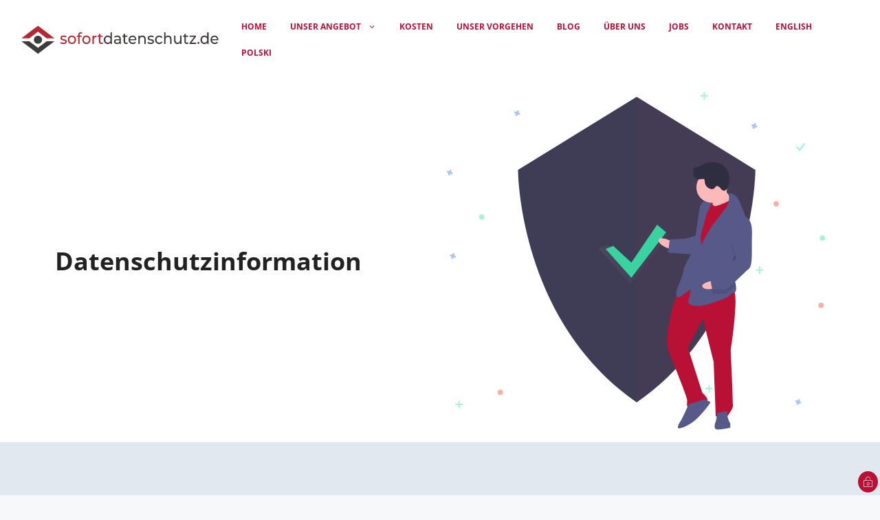

--- FILE ---
content_type: text/html; charset=UTF-8
request_url: https://www.sofortdatenschutz.de/datenschutzinformation/
body_size: 38843
content:
<!DOCTYPE html><html lang="de-DE" prefix="og: https://ogp.me/ns#"><head><meta charset="UTF-8"> <script defer src="https://cloud.ccm19.de/app.js?apiKey=6bd0c5fbcd53906557d004cb3db97016816799a3dffe010e&amp;domain=67862938b1a72ea0520c5f52" referrerpolicy="origin"></script> <style>img:is([sizes="auto" i], [sizes^="auto," i]) { contain-intrinsic-size: 3000px 1500px }</style><link rel="alternate" hreflang="de" href="https://www.sofortdatenschutz.de/datenschutzinformation/" /><link rel="alternate" hreflang="en" href="https://en.sofortdatenschutz.de/privacy-notice/" /><link rel="alternate" hreflang="pl" href="https://ochronadanychteraz.pl/informacje-o-ochronie-danych/" /><link rel="alternate" hreflang="x-default" href="https://www.sofortdatenschutz.de/datenschutzinformation/" /><meta name="viewport" content="width=device-width, initial-scale=1"> <script defer id="google_gtagjs-js-consent-mode-data-layer" src="[data-uri]"></script> <title>Unsere Datenschutzinformation | sofortdatenschutz.de</title><meta name="description" content="Unsere Datenschutzinformation - einfach und verständlich. Sie benötigen Hilfe bei Ihrer Datenschutzerklärung? Dann kontaktieren Sie uns!"/><meta name="robots" content="follow, index, max-snippet:-1, max-video-preview:-1, max-image-preview:large"/><link rel="canonical" href="https://www.sofortdatenschutz.de/datenschutzinformation/" /><meta property="og:locale" content="de_DE" /><meta property="og:type" content="article" /><meta property="og:title" content="Unsere Datenschutzinformation | sofortdatenschutz.de" /><meta property="og:description" content="Unsere Datenschutzinformation - einfach und verständlich. Sie benötigen Hilfe bei Ihrer Datenschutzerklärung? Dann kontaktieren Sie uns!" /><meta property="og:url" content="https://www.sofortdatenschutz.de/datenschutzinformation/" /><meta property="og:site_name" content="Ihr externer Datenschutzbeauftragter in Berlin | sofortdatenschutz.de" /><meta property="og:updated_time" content="2025-08-04T12:42:28+02:00" /><meta name="twitter:card" content="summary_large_image" /><meta name="twitter:title" content="Unsere Datenschutzinformation | sofortdatenschutz.de" /><meta name="twitter:description" content="Unsere Datenschutzinformation - einfach und verständlich. Sie benötigen Hilfe bei Ihrer Datenschutzerklärung? Dann kontaktieren Sie uns!" /><meta name="twitter:label1" content="Lesedauer" /><meta name="twitter:data1" content="22 Minuten" /><link rel='dns-prefetch' href='//www.googletagmanager.com' /><link rel="alternate" type="application/rss+xml" title="Ihr externer Datenschutzbeauftragter in Berlin | sofortdatenschutz.de &raquo; Feed" href="https://www.sofortdatenschutz.de/feed/" /><link rel="alternate" type="application/rss+xml" title="Ihr externer Datenschutzbeauftragter in Berlin | sofortdatenschutz.de &raquo; Kommentar-Feed" href="https://www.sofortdatenschutz.de/comments/feed/" /><link rel='stylesheet' id='altcha-widget-styles-css' href='https://www.sofortdatenschutz.de/wp-content/cache/autoptimize/css/autoptimize_single_f33ab5c36a798c47f43456b5ddc9b834.css?ver=1.26.3' media='all' /><style id='classic-theme-styles-inline-css'>/*! This file is auto-generated */
.wp-block-button__link{color:#fff;background-color:#32373c;border-radius:9999px;box-shadow:none;text-decoration:none;padding:calc(.667em + 2px) calc(1.333em + 2px);font-size:1.125em}.wp-block-file__button{background:#32373c;color:#fff;text-decoration:none}</style><style id='safe-svg-svg-icon-style-inline-css'>.safe-svg-cover{text-align:center}.safe-svg-cover .safe-svg-inside{display:inline-block;max-width:100%}.safe-svg-cover svg{fill:currentColor;height:100%;max-height:100%;max-width:100%;width:100%}</style><style id='global-styles-inline-css'>:root{--wp--preset--aspect-ratio--square: 1;--wp--preset--aspect-ratio--4-3: 4/3;--wp--preset--aspect-ratio--3-4: 3/4;--wp--preset--aspect-ratio--3-2: 3/2;--wp--preset--aspect-ratio--2-3: 2/3;--wp--preset--aspect-ratio--16-9: 16/9;--wp--preset--aspect-ratio--9-16: 9/16;--wp--preset--color--black: #000000;--wp--preset--color--cyan-bluish-gray: #abb8c3;--wp--preset--color--white: #ffffff;--wp--preset--color--pale-pink: #f78da7;--wp--preset--color--vivid-red: #cf2e2e;--wp--preset--color--luminous-vivid-orange: #ff6900;--wp--preset--color--luminous-vivid-amber: #fcb900;--wp--preset--color--light-green-cyan: #7bdcb5;--wp--preset--color--vivid-green-cyan: #00d084;--wp--preset--color--pale-cyan-blue: #8ed1fc;--wp--preset--color--vivid-cyan-blue: #0693e3;--wp--preset--color--vivid-purple: #9b51e0;--wp--preset--color--contrast: var(--contrast);--wp--preset--color--contrast-2: var(--contrast-2);--wp--preset--color--contrast-3: var(--contrast-3);--wp--preset--color--base: var(--base);--wp--preset--color--base-2: var(--base-2);--wp--preset--color--base-3: var(--base-3);--wp--preset--color--accent: var(--accent);--wp--preset--gradient--vivid-cyan-blue-to-vivid-purple: linear-gradient(135deg,rgba(6,147,227,1) 0%,rgb(155,81,224) 100%);--wp--preset--gradient--light-green-cyan-to-vivid-green-cyan: linear-gradient(135deg,rgb(122,220,180) 0%,rgb(0,208,130) 100%);--wp--preset--gradient--luminous-vivid-amber-to-luminous-vivid-orange: linear-gradient(135deg,rgba(252,185,0,1) 0%,rgba(255,105,0,1) 100%);--wp--preset--gradient--luminous-vivid-orange-to-vivid-red: linear-gradient(135deg,rgba(255,105,0,1) 0%,rgb(207,46,46) 100%);--wp--preset--gradient--very-light-gray-to-cyan-bluish-gray: linear-gradient(135deg,rgb(238,238,238) 0%,rgb(169,184,195) 100%);--wp--preset--gradient--cool-to-warm-spectrum: linear-gradient(135deg,rgb(74,234,220) 0%,rgb(151,120,209) 20%,rgb(207,42,186) 40%,rgb(238,44,130) 60%,rgb(251,105,98) 80%,rgb(254,248,76) 100%);--wp--preset--gradient--blush-light-purple: linear-gradient(135deg,rgb(255,206,236) 0%,rgb(152,150,240) 100%);--wp--preset--gradient--blush-bordeaux: linear-gradient(135deg,rgb(254,205,165) 0%,rgb(254,45,45) 50%,rgb(107,0,62) 100%);--wp--preset--gradient--luminous-dusk: linear-gradient(135deg,rgb(255,203,112) 0%,rgb(199,81,192) 50%,rgb(65,88,208) 100%);--wp--preset--gradient--pale-ocean: linear-gradient(135deg,rgb(255,245,203) 0%,rgb(182,227,212) 50%,rgb(51,167,181) 100%);--wp--preset--gradient--electric-grass: linear-gradient(135deg,rgb(202,248,128) 0%,rgb(113,206,126) 100%);--wp--preset--gradient--midnight: linear-gradient(135deg,rgb(2,3,129) 0%,rgb(40,116,252) 100%);--wp--preset--font-size--small: 13px;--wp--preset--font-size--medium: 20px;--wp--preset--font-size--large: 36px;--wp--preset--font-size--x-large: 42px;--wp--preset--spacing--20: 0.44rem;--wp--preset--spacing--30: 0.67rem;--wp--preset--spacing--40: 1rem;--wp--preset--spacing--50: 1.5rem;--wp--preset--spacing--60: 2.25rem;--wp--preset--spacing--70: 3.38rem;--wp--preset--spacing--80: 5.06rem;--wp--preset--shadow--natural: 6px 6px 9px rgba(0, 0, 0, 0.2);--wp--preset--shadow--deep: 12px 12px 50px rgba(0, 0, 0, 0.4);--wp--preset--shadow--sharp: 6px 6px 0px rgba(0, 0, 0, 0.2);--wp--preset--shadow--outlined: 6px 6px 0px -3px rgba(255, 255, 255, 1), 6px 6px rgba(0, 0, 0, 1);--wp--preset--shadow--crisp: 6px 6px 0px rgba(0, 0, 0, 1);}:where(.is-layout-flex){gap: 0.5em;}:where(.is-layout-grid){gap: 0.5em;}body .is-layout-flex{display: flex;}.is-layout-flex{flex-wrap: wrap;align-items: center;}.is-layout-flex > :is(*, div){margin: 0;}body .is-layout-grid{display: grid;}.is-layout-grid > :is(*, div){margin: 0;}:where(.wp-block-columns.is-layout-flex){gap: 2em;}:where(.wp-block-columns.is-layout-grid){gap: 2em;}:where(.wp-block-post-template.is-layout-flex){gap: 1.25em;}:where(.wp-block-post-template.is-layout-grid){gap: 1.25em;}.has-black-color{color: var(--wp--preset--color--black) !important;}.has-cyan-bluish-gray-color{color: var(--wp--preset--color--cyan-bluish-gray) !important;}.has-white-color{color: var(--wp--preset--color--white) !important;}.has-pale-pink-color{color: var(--wp--preset--color--pale-pink) !important;}.has-vivid-red-color{color: var(--wp--preset--color--vivid-red) !important;}.has-luminous-vivid-orange-color{color: var(--wp--preset--color--luminous-vivid-orange) !important;}.has-luminous-vivid-amber-color{color: var(--wp--preset--color--luminous-vivid-amber) !important;}.has-light-green-cyan-color{color: var(--wp--preset--color--light-green-cyan) !important;}.has-vivid-green-cyan-color{color: var(--wp--preset--color--vivid-green-cyan) !important;}.has-pale-cyan-blue-color{color: var(--wp--preset--color--pale-cyan-blue) !important;}.has-vivid-cyan-blue-color{color: var(--wp--preset--color--vivid-cyan-blue) !important;}.has-vivid-purple-color{color: var(--wp--preset--color--vivid-purple) !important;}.has-black-background-color{background-color: var(--wp--preset--color--black) !important;}.has-cyan-bluish-gray-background-color{background-color: var(--wp--preset--color--cyan-bluish-gray) !important;}.has-white-background-color{background-color: var(--wp--preset--color--white) !important;}.has-pale-pink-background-color{background-color: var(--wp--preset--color--pale-pink) !important;}.has-vivid-red-background-color{background-color: var(--wp--preset--color--vivid-red) !important;}.has-luminous-vivid-orange-background-color{background-color: var(--wp--preset--color--luminous-vivid-orange) !important;}.has-luminous-vivid-amber-background-color{background-color: var(--wp--preset--color--luminous-vivid-amber) !important;}.has-light-green-cyan-background-color{background-color: var(--wp--preset--color--light-green-cyan) !important;}.has-vivid-green-cyan-background-color{background-color: var(--wp--preset--color--vivid-green-cyan) !important;}.has-pale-cyan-blue-background-color{background-color: var(--wp--preset--color--pale-cyan-blue) !important;}.has-vivid-cyan-blue-background-color{background-color: var(--wp--preset--color--vivid-cyan-blue) !important;}.has-vivid-purple-background-color{background-color: var(--wp--preset--color--vivid-purple) !important;}.has-black-border-color{border-color: var(--wp--preset--color--black) !important;}.has-cyan-bluish-gray-border-color{border-color: var(--wp--preset--color--cyan-bluish-gray) !important;}.has-white-border-color{border-color: var(--wp--preset--color--white) !important;}.has-pale-pink-border-color{border-color: var(--wp--preset--color--pale-pink) !important;}.has-vivid-red-border-color{border-color: var(--wp--preset--color--vivid-red) !important;}.has-luminous-vivid-orange-border-color{border-color: var(--wp--preset--color--luminous-vivid-orange) !important;}.has-luminous-vivid-amber-border-color{border-color: var(--wp--preset--color--luminous-vivid-amber) !important;}.has-light-green-cyan-border-color{border-color: var(--wp--preset--color--light-green-cyan) !important;}.has-vivid-green-cyan-border-color{border-color: var(--wp--preset--color--vivid-green-cyan) !important;}.has-pale-cyan-blue-border-color{border-color: var(--wp--preset--color--pale-cyan-blue) !important;}.has-vivid-cyan-blue-border-color{border-color: var(--wp--preset--color--vivid-cyan-blue) !important;}.has-vivid-purple-border-color{border-color: var(--wp--preset--color--vivid-purple) !important;}.has-vivid-cyan-blue-to-vivid-purple-gradient-background{background: var(--wp--preset--gradient--vivid-cyan-blue-to-vivid-purple) !important;}.has-light-green-cyan-to-vivid-green-cyan-gradient-background{background: var(--wp--preset--gradient--light-green-cyan-to-vivid-green-cyan) !important;}.has-luminous-vivid-amber-to-luminous-vivid-orange-gradient-background{background: var(--wp--preset--gradient--luminous-vivid-amber-to-luminous-vivid-orange) !important;}.has-luminous-vivid-orange-to-vivid-red-gradient-background{background: var(--wp--preset--gradient--luminous-vivid-orange-to-vivid-red) !important;}.has-very-light-gray-to-cyan-bluish-gray-gradient-background{background: var(--wp--preset--gradient--very-light-gray-to-cyan-bluish-gray) !important;}.has-cool-to-warm-spectrum-gradient-background{background: var(--wp--preset--gradient--cool-to-warm-spectrum) !important;}.has-blush-light-purple-gradient-background{background: var(--wp--preset--gradient--blush-light-purple) !important;}.has-blush-bordeaux-gradient-background{background: var(--wp--preset--gradient--blush-bordeaux) !important;}.has-luminous-dusk-gradient-background{background: var(--wp--preset--gradient--luminous-dusk) !important;}.has-pale-ocean-gradient-background{background: var(--wp--preset--gradient--pale-ocean) !important;}.has-electric-grass-gradient-background{background: var(--wp--preset--gradient--electric-grass) !important;}.has-midnight-gradient-background{background: var(--wp--preset--gradient--midnight) !important;}.has-small-font-size{font-size: var(--wp--preset--font-size--small) !important;}.has-medium-font-size{font-size: var(--wp--preset--font-size--medium) !important;}.has-large-font-size{font-size: var(--wp--preset--font-size--large) !important;}.has-x-large-font-size{font-size: var(--wp--preset--font-size--x-large) !important;}
:where(.wp-block-post-template.is-layout-flex){gap: 1.25em;}:where(.wp-block-post-template.is-layout-grid){gap: 1.25em;}
:where(.wp-block-columns.is-layout-flex){gap: 2em;}:where(.wp-block-columns.is-layout-grid){gap: 2em;}
:root :where(.wp-block-pullquote){font-size: 1.5em;line-height: 1.6;}</style><link rel='stylesheet' id='ppress-frontend-css' href='https://www.sofortdatenschutz.de/wp-content/plugins/wp-user-avatar/assets/css/frontend.min.css?ver=4.16.8' media='all' /><link rel='stylesheet' id='ppress-flatpickr-css' href='https://www.sofortdatenschutz.de/wp-content/plugins/wp-user-avatar/assets/flatpickr/flatpickr.min.css?ver=4.16.8' media='all' /><link rel='stylesheet' id='ppress-select2-css' href='https://www.sofortdatenschutz.de/wp-content/plugins/wp-user-avatar/assets/select2/select2.min.css?ver=6.8.3' media='all' /><link rel='stylesheet' id='wpml-legacy-horizontal-list-0-css' href='https://www.sofortdatenschutz.de/wp-content/plugins/sitepress-multilingual-cms/templates/language-switchers/legacy-list-horizontal/style.min.css?ver=1' media='all' /><link rel='stylesheet' id='wpml-menu-item-0-css' href='https://www.sofortdatenschutz.de/wp-content/plugins/sitepress-multilingual-cms/templates/language-switchers/menu-item/style.min.css?ver=1' media='all' /><link rel='stylesheet' id='generate-widget-areas-css' href='https://www.sofortdatenschutz.de/wp-content/themes/generatepress/assets/css/components/widget-areas.min.css?ver=3.6.0' media='all' /><link rel='stylesheet' id='generate-style-css' href='https://www.sofortdatenschutz.de/wp-content/themes/generatepress/assets/css/main.min.css?ver=3.6.0' media='all' /><style id='generate-style-inline-css'>.is-right-sidebar{width:30%;}.is-left-sidebar{width:30%;}.site-content .content-area{width:100%;}@media (max-width: 980px){.main-navigation .menu-toggle,.sidebar-nav-mobile:not(#sticky-placeholder){display:block;}.main-navigation ul,.gen-sidebar-nav,.main-navigation:not(.slideout-navigation):not(.toggled) .main-nav > ul,.has-inline-mobile-toggle #site-navigation .inside-navigation > *:not(.navigation-search):not(.main-nav){display:none;}.nav-align-right .inside-navigation,.nav-align-center .inside-navigation{justify-content:space-between;}.has-inline-mobile-toggle .mobile-menu-control-wrapper{display:flex;flex-wrap:wrap;}.has-inline-mobile-toggle .inside-header{flex-direction:row;text-align:left;flex-wrap:wrap;}.has-inline-mobile-toggle .header-widget,.has-inline-mobile-toggle #site-navigation{flex-basis:100%;}.nav-float-left .has-inline-mobile-toggle #site-navigation{order:10;}}
.elementor-template-full-width .site-content{display:block;}
.dynamic-author-image-rounded{border-radius:100%;}.dynamic-featured-image, .dynamic-author-image{vertical-align:middle;}.one-container.blog .dynamic-content-template:not(:last-child), .one-container.archive .dynamic-content-template:not(:last-child){padding-bottom:0px;}.dynamic-entry-excerpt > p:last-child{margin-bottom:0px;}</style><link rel='stylesheet' id='elementor-frontend-css' href='https://www.sofortdatenschutz.de/wp-content/plugins/elementor/assets/css/frontend.min.css?ver=3.33.0' media='all' /><style id='elementor-frontend-inline-css'>@-webkit-keyframes ha_fadeIn{0%{opacity:0}to{opacity:1}}@keyframes ha_fadeIn{0%{opacity:0}to{opacity:1}}@-webkit-keyframes ha_zoomIn{0%{opacity:0;-webkit-transform:scale3d(.3,.3,.3);transform:scale3d(.3,.3,.3)}50%{opacity:1}}@keyframes ha_zoomIn{0%{opacity:0;-webkit-transform:scale3d(.3,.3,.3);transform:scale3d(.3,.3,.3)}50%{opacity:1}}@-webkit-keyframes ha_rollIn{0%{opacity:0;-webkit-transform:translate3d(-100%,0,0) rotate3d(0,0,1,-120deg);transform:translate3d(-100%,0,0) rotate3d(0,0,1,-120deg)}to{opacity:1}}@keyframes ha_rollIn{0%{opacity:0;-webkit-transform:translate3d(-100%,0,0) rotate3d(0,0,1,-120deg);transform:translate3d(-100%,0,0) rotate3d(0,0,1,-120deg)}to{opacity:1}}@-webkit-keyframes ha_bounce{0%,20%,53%,to{-webkit-animation-timing-function:cubic-bezier(.215,.61,.355,1);animation-timing-function:cubic-bezier(.215,.61,.355,1)}40%,43%{-webkit-transform:translate3d(0,-30px,0) scaleY(1.1);transform:translate3d(0,-30px,0) scaleY(1.1);-webkit-animation-timing-function:cubic-bezier(.755,.05,.855,.06);animation-timing-function:cubic-bezier(.755,.05,.855,.06)}70%{-webkit-transform:translate3d(0,-15px,0) scaleY(1.05);transform:translate3d(0,-15px,0) scaleY(1.05);-webkit-animation-timing-function:cubic-bezier(.755,.05,.855,.06);animation-timing-function:cubic-bezier(.755,.05,.855,.06)}80%{-webkit-transition-timing-function:cubic-bezier(.215,.61,.355,1);transition-timing-function:cubic-bezier(.215,.61,.355,1);-webkit-transform:translate3d(0,0,0) scaleY(.95);transform:translate3d(0,0,0) scaleY(.95)}90%{-webkit-transform:translate3d(0,-4px,0) scaleY(1.02);transform:translate3d(0,-4px,0) scaleY(1.02)}}@keyframes ha_bounce{0%,20%,53%,to{-webkit-animation-timing-function:cubic-bezier(.215,.61,.355,1);animation-timing-function:cubic-bezier(.215,.61,.355,1)}40%,43%{-webkit-transform:translate3d(0,-30px,0) scaleY(1.1);transform:translate3d(0,-30px,0) scaleY(1.1);-webkit-animation-timing-function:cubic-bezier(.755,.05,.855,.06);animation-timing-function:cubic-bezier(.755,.05,.855,.06)}70%{-webkit-transform:translate3d(0,-15px,0) scaleY(1.05);transform:translate3d(0,-15px,0) scaleY(1.05);-webkit-animation-timing-function:cubic-bezier(.755,.05,.855,.06);animation-timing-function:cubic-bezier(.755,.05,.855,.06)}80%{-webkit-transition-timing-function:cubic-bezier(.215,.61,.355,1);transition-timing-function:cubic-bezier(.215,.61,.355,1);-webkit-transform:translate3d(0,0,0) scaleY(.95);transform:translate3d(0,0,0) scaleY(.95)}90%{-webkit-transform:translate3d(0,-4px,0) scaleY(1.02);transform:translate3d(0,-4px,0) scaleY(1.02)}}@-webkit-keyframes ha_bounceIn{0%,20%,40%,60%,80%,to{-webkit-animation-timing-function:cubic-bezier(.215,.61,.355,1);animation-timing-function:cubic-bezier(.215,.61,.355,1)}0%{opacity:0;-webkit-transform:scale3d(.3,.3,.3);transform:scale3d(.3,.3,.3)}20%{-webkit-transform:scale3d(1.1,1.1,1.1);transform:scale3d(1.1,1.1,1.1)}40%{-webkit-transform:scale3d(.9,.9,.9);transform:scale3d(.9,.9,.9)}60%{opacity:1;-webkit-transform:scale3d(1.03,1.03,1.03);transform:scale3d(1.03,1.03,1.03)}80%{-webkit-transform:scale3d(.97,.97,.97);transform:scale3d(.97,.97,.97)}to{opacity:1}}@keyframes ha_bounceIn{0%,20%,40%,60%,80%,to{-webkit-animation-timing-function:cubic-bezier(.215,.61,.355,1);animation-timing-function:cubic-bezier(.215,.61,.355,1)}0%{opacity:0;-webkit-transform:scale3d(.3,.3,.3);transform:scale3d(.3,.3,.3)}20%{-webkit-transform:scale3d(1.1,1.1,1.1);transform:scale3d(1.1,1.1,1.1)}40%{-webkit-transform:scale3d(.9,.9,.9);transform:scale3d(.9,.9,.9)}60%{opacity:1;-webkit-transform:scale3d(1.03,1.03,1.03);transform:scale3d(1.03,1.03,1.03)}80%{-webkit-transform:scale3d(.97,.97,.97);transform:scale3d(.97,.97,.97)}to{opacity:1}}@-webkit-keyframes ha_flipInX{0%{opacity:0;-webkit-transform:perspective(400px) rotate3d(1,0,0,90deg);transform:perspective(400px) rotate3d(1,0,0,90deg);-webkit-animation-timing-function:ease-in;animation-timing-function:ease-in}40%{-webkit-transform:perspective(400px) rotate3d(1,0,0,-20deg);transform:perspective(400px) rotate3d(1,0,0,-20deg);-webkit-animation-timing-function:ease-in;animation-timing-function:ease-in}60%{opacity:1;-webkit-transform:perspective(400px) rotate3d(1,0,0,10deg);transform:perspective(400px) rotate3d(1,0,0,10deg)}80%{-webkit-transform:perspective(400px) rotate3d(1,0,0,-5deg);transform:perspective(400px) rotate3d(1,0,0,-5deg)}}@keyframes ha_flipInX{0%{opacity:0;-webkit-transform:perspective(400px) rotate3d(1,0,0,90deg);transform:perspective(400px) rotate3d(1,0,0,90deg);-webkit-animation-timing-function:ease-in;animation-timing-function:ease-in}40%{-webkit-transform:perspective(400px) rotate3d(1,0,0,-20deg);transform:perspective(400px) rotate3d(1,0,0,-20deg);-webkit-animation-timing-function:ease-in;animation-timing-function:ease-in}60%{opacity:1;-webkit-transform:perspective(400px) rotate3d(1,0,0,10deg);transform:perspective(400px) rotate3d(1,0,0,10deg)}80%{-webkit-transform:perspective(400px) rotate3d(1,0,0,-5deg);transform:perspective(400px) rotate3d(1,0,0,-5deg)}}@-webkit-keyframes ha_flipInY{0%{opacity:0;-webkit-transform:perspective(400px) rotate3d(0,1,0,90deg);transform:perspective(400px) rotate3d(0,1,0,90deg);-webkit-animation-timing-function:ease-in;animation-timing-function:ease-in}40%{-webkit-transform:perspective(400px) rotate3d(0,1,0,-20deg);transform:perspective(400px) rotate3d(0,1,0,-20deg);-webkit-animation-timing-function:ease-in;animation-timing-function:ease-in}60%{opacity:1;-webkit-transform:perspective(400px) rotate3d(0,1,0,10deg);transform:perspective(400px) rotate3d(0,1,0,10deg)}80%{-webkit-transform:perspective(400px) rotate3d(0,1,0,-5deg);transform:perspective(400px) rotate3d(0,1,0,-5deg)}}@keyframes ha_flipInY{0%{opacity:0;-webkit-transform:perspective(400px) rotate3d(0,1,0,90deg);transform:perspective(400px) rotate3d(0,1,0,90deg);-webkit-animation-timing-function:ease-in;animation-timing-function:ease-in}40%{-webkit-transform:perspective(400px) rotate3d(0,1,0,-20deg);transform:perspective(400px) rotate3d(0,1,0,-20deg);-webkit-animation-timing-function:ease-in;animation-timing-function:ease-in}60%{opacity:1;-webkit-transform:perspective(400px) rotate3d(0,1,0,10deg);transform:perspective(400px) rotate3d(0,1,0,10deg)}80%{-webkit-transform:perspective(400px) rotate3d(0,1,0,-5deg);transform:perspective(400px) rotate3d(0,1,0,-5deg)}}@-webkit-keyframes ha_swing{20%{-webkit-transform:rotate3d(0,0,1,15deg);transform:rotate3d(0,0,1,15deg)}40%{-webkit-transform:rotate3d(0,0,1,-10deg);transform:rotate3d(0,0,1,-10deg)}60%{-webkit-transform:rotate3d(0,0,1,5deg);transform:rotate3d(0,0,1,5deg)}80%{-webkit-transform:rotate3d(0,0,1,-5deg);transform:rotate3d(0,0,1,-5deg)}}@keyframes ha_swing{20%{-webkit-transform:rotate3d(0,0,1,15deg);transform:rotate3d(0,0,1,15deg)}40%{-webkit-transform:rotate3d(0,0,1,-10deg);transform:rotate3d(0,0,1,-10deg)}60%{-webkit-transform:rotate3d(0,0,1,5deg);transform:rotate3d(0,0,1,5deg)}80%{-webkit-transform:rotate3d(0,0,1,-5deg);transform:rotate3d(0,0,1,-5deg)}}@-webkit-keyframes ha_slideInDown{0%{visibility:visible;-webkit-transform:translate3d(0,-100%,0);transform:translate3d(0,-100%,0)}}@keyframes ha_slideInDown{0%{visibility:visible;-webkit-transform:translate3d(0,-100%,0);transform:translate3d(0,-100%,0)}}@-webkit-keyframes ha_slideInUp{0%{visibility:visible;-webkit-transform:translate3d(0,100%,0);transform:translate3d(0,100%,0)}}@keyframes ha_slideInUp{0%{visibility:visible;-webkit-transform:translate3d(0,100%,0);transform:translate3d(0,100%,0)}}@-webkit-keyframes ha_slideInLeft{0%{visibility:visible;-webkit-transform:translate3d(-100%,0,0);transform:translate3d(-100%,0,0)}}@keyframes ha_slideInLeft{0%{visibility:visible;-webkit-transform:translate3d(-100%,0,0);transform:translate3d(-100%,0,0)}}@-webkit-keyframes ha_slideInRight{0%{visibility:visible;-webkit-transform:translate3d(100%,0,0);transform:translate3d(100%,0,0)}}@keyframes ha_slideInRight{0%{visibility:visible;-webkit-transform:translate3d(100%,0,0);transform:translate3d(100%,0,0)}}.ha_fadeIn{-webkit-animation-name:ha_fadeIn;animation-name:ha_fadeIn}.ha_zoomIn{-webkit-animation-name:ha_zoomIn;animation-name:ha_zoomIn}.ha_rollIn{-webkit-animation-name:ha_rollIn;animation-name:ha_rollIn}.ha_bounce{-webkit-transform-origin:center bottom;-ms-transform-origin:center bottom;transform-origin:center bottom;-webkit-animation-name:ha_bounce;animation-name:ha_bounce}.ha_bounceIn{-webkit-animation-name:ha_bounceIn;animation-name:ha_bounceIn;-webkit-animation-duration:.75s;-webkit-animation-duration:calc(var(--animate-duration)*.75);animation-duration:.75s;animation-duration:calc(var(--animate-duration)*.75)}.ha_flipInX,.ha_flipInY{-webkit-animation-name:ha_flipInX;animation-name:ha_flipInX;-webkit-backface-visibility:visible!important;backface-visibility:visible!important}.ha_flipInY{-webkit-animation-name:ha_flipInY;animation-name:ha_flipInY}.ha_swing{-webkit-transform-origin:top center;-ms-transform-origin:top center;transform-origin:top center;-webkit-animation-name:ha_swing;animation-name:ha_swing}.ha_slideInDown{-webkit-animation-name:ha_slideInDown;animation-name:ha_slideInDown}.ha_slideInUp{-webkit-animation-name:ha_slideInUp;animation-name:ha_slideInUp}.ha_slideInLeft{-webkit-animation-name:ha_slideInLeft;animation-name:ha_slideInLeft}.ha_slideInRight{-webkit-animation-name:ha_slideInRight;animation-name:ha_slideInRight}.ha-css-transform-yes{-webkit-transition-duration:var(--ha-tfx-transition-duration, .2s);transition-duration:var(--ha-tfx-transition-duration, .2s);-webkit-transition-property:-webkit-transform;transition-property:transform;transition-property:transform,-webkit-transform;-webkit-transform:translate(var(--ha-tfx-translate-x, 0),var(--ha-tfx-translate-y, 0)) scale(var(--ha-tfx-scale-x, 1),var(--ha-tfx-scale-y, 1)) skew(var(--ha-tfx-skew-x, 0),var(--ha-tfx-skew-y, 0)) rotateX(var(--ha-tfx-rotate-x, 0)) rotateY(var(--ha-tfx-rotate-y, 0)) rotateZ(var(--ha-tfx-rotate-z, 0));transform:translate(var(--ha-tfx-translate-x, 0),var(--ha-tfx-translate-y, 0)) scale(var(--ha-tfx-scale-x, 1),var(--ha-tfx-scale-y, 1)) skew(var(--ha-tfx-skew-x, 0),var(--ha-tfx-skew-y, 0)) rotateX(var(--ha-tfx-rotate-x, 0)) rotateY(var(--ha-tfx-rotate-y, 0)) rotateZ(var(--ha-tfx-rotate-z, 0))}.ha-css-transform-yes:hover{-webkit-transform:translate(var(--ha-tfx-translate-x-hover, var(--ha-tfx-translate-x, 0)),var(--ha-tfx-translate-y-hover, var(--ha-tfx-translate-y, 0))) scale(var(--ha-tfx-scale-x-hover, var(--ha-tfx-scale-x, 1)),var(--ha-tfx-scale-y-hover, var(--ha-tfx-scale-y, 1))) skew(var(--ha-tfx-skew-x-hover, var(--ha-tfx-skew-x, 0)),var(--ha-tfx-skew-y-hover, var(--ha-tfx-skew-y, 0))) rotateX(var(--ha-tfx-rotate-x-hover, var(--ha-tfx-rotate-x, 0))) rotateY(var(--ha-tfx-rotate-y-hover, var(--ha-tfx-rotate-y, 0))) rotateZ(var(--ha-tfx-rotate-z-hover, var(--ha-tfx-rotate-z, 0)));transform:translate(var(--ha-tfx-translate-x-hover, var(--ha-tfx-translate-x, 0)),var(--ha-tfx-translate-y-hover, var(--ha-tfx-translate-y, 0))) scale(var(--ha-tfx-scale-x-hover, var(--ha-tfx-scale-x, 1)),var(--ha-tfx-scale-y-hover, var(--ha-tfx-scale-y, 1))) skew(var(--ha-tfx-skew-x-hover, var(--ha-tfx-skew-x, 0)),var(--ha-tfx-skew-y-hover, var(--ha-tfx-skew-y, 0))) rotateX(var(--ha-tfx-rotate-x-hover, var(--ha-tfx-rotate-x, 0))) rotateY(var(--ha-tfx-rotate-y-hover, var(--ha-tfx-rotate-y, 0))) rotateZ(var(--ha-tfx-rotate-z-hover, var(--ha-tfx-rotate-z, 0)))}.happy-addon>.elementor-widget-container{word-wrap:break-word;overflow-wrap:break-word}.happy-addon>.elementor-widget-container,.happy-addon>.elementor-widget-container *{-webkit-box-sizing:border-box;box-sizing:border-box}.happy-addon:not(:has(.elementor-widget-container)),.happy-addon:not(:has(.elementor-widget-container)) *{-webkit-box-sizing:border-box;box-sizing:border-box;word-wrap:break-word;overflow-wrap:break-word}.happy-addon p:empty{display:none}.happy-addon .elementor-inline-editing{min-height:auto!important}.happy-addon-pro img{max-width:100%;height:auto;-o-object-fit:cover;object-fit:cover}.ha-screen-reader-text{position:absolute;overflow:hidden;clip:rect(1px,1px,1px,1px);margin:-1px;padding:0;width:1px;height:1px;border:0;word-wrap:normal!important;-webkit-clip-path:inset(50%);clip-path:inset(50%)}.ha-has-bg-overlay>.elementor-widget-container{position:relative;z-index:1}.ha-has-bg-overlay>.elementor-widget-container:before{position:absolute;top:0;left:0;z-index:-1;width:100%;height:100%;content:""}.ha-has-bg-overlay:not(:has(.elementor-widget-container)){position:relative;z-index:1}.ha-has-bg-overlay:not(:has(.elementor-widget-container)):before{position:absolute;top:0;left:0;z-index:-1;width:100%;height:100%;content:""}.ha-popup--is-enabled .ha-js-popup,.ha-popup--is-enabled .ha-js-popup img{cursor:-webkit-zoom-in!important;cursor:zoom-in!important}.mfp-wrap .mfp-arrow,.mfp-wrap .mfp-close{background-color:transparent}.mfp-wrap .mfp-arrow:focus,.mfp-wrap .mfp-close:focus{outline-width:thin}.ha-advanced-tooltip-enable{position:relative;cursor:pointer;--ha-tooltip-arrow-color:black;--ha-tooltip-arrow-distance:0}.ha-advanced-tooltip-enable .ha-advanced-tooltip-content{position:absolute;z-index:999;display:none;padding:5px 0;width:120px;height:auto;border-radius:6px;background-color:#000;color:#fff;text-align:center;opacity:0}.ha-advanced-tooltip-enable .ha-advanced-tooltip-content::after{position:absolute;border-width:5px;border-style:solid;content:""}.ha-advanced-tooltip-enable .ha-advanced-tooltip-content.no-arrow::after{visibility:hidden}.ha-advanced-tooltip-enable .ha-advanced-tooltip-content.show{display:inline-block;opacity:1}.ha-advanced-tooltip-enable.ha-advanced-tooltip-top .ha-advanced-tooltip-content,body[data-elementor-device-mode=tablet] .ha-advanced-tooltip-enable.ha-advanced-tooltip-tablet-top .ha-advanced-tooltip-content{top:unset;right:0;bottom:calc(101% + var(--ha-tooltip-arrow-distance));left:0;margin:0 auto}.ha-advanced-tooltip-enable.ha-advanced-tooltip-top .ha-advanced-tooltip-content::after,body[data-elementor-device-mode=tablet] .ha-advanced-tooltip-enable.ha-advanced-tooltip-tablet-top .ha-advanced-tooltip-content::after{top:100%;right:unset;bottom:unset;left:50%;border-color:var(--ha-tooltip-arrow-color) transparent transparent transparent;-webkit-transform:translateX(-50%);-ms-transform:translateX(-50%);transform:translateX(-50%)}.ha-advanced-tooltip-enable.ha-advanced-tooltip-bottom .ha-advanced-tooltip-content,body[data-elementor-device-mode=tablet] .ha-advanced-tooltip-enable.ha-advanced-tooltip-tablet-bottom .ha-advanced-tooltip-content{top:calc(101% + var(--ha-tooltip-arrow-distance));right:0;bottom:unset;left:0;margin:0 auto}.ha-advanced-tooltip-enable.ha-advanced-tooltip-bottom .ha-advanced-tooltip-content::after,body[data-elementor-device-mode=tablet] .ha-advanced-tooltip-enable.ha-advanced-tooltip-tablet-bottom .ha-advanced-tooltip-content::after{top:unset;right:unset;bottom:100%;left:50%;border-color:transparent transparent var(--ha-tooltip-arrow-color) transparent;-webkit-transform:translateX(-50%);-ms-transform:translateX(-50%);transform:translateX(-50%)}.ha-advanced-tooltip-enable.ha-advanced-tooltip-left .ha-advanced-tooltip-content,body[data-elementor-device-mode=tablet] .ha-advanced-tooltip-enable.ha-advanced-tooltip-tablet-left .ha-advanced-tooltip-content{top:50%;right:calc(101% + var(--ha-tooltip-arrow-distance));bottom:unset;left:unset;-webkit-transform:translateY(-50%);-ms-transform:translateY(-50%);transform:translateY(-50%)}.ha-advanced-tooltip-enable.ha-advanced-tooltip-left .ha-advanced-tooltip-content::after,body[data-elementor-device-mode=tablet] .ha-advanced-tooltip-enable.ha-advanced-tooltip-tablet-left .ha-advanced-tooltip-content::after{top:50%;right:unset;bottom:unset;left:100%;border-color:transparent transparent transparent var(--ha-tooltip-arrow-color);-webkit-transform:translateY(-50%);-ms-transform:translateY(-50%);transform:translateY(-50%)}.ha-advanced-tooltip-enable.ha-advanced-tooltip-right .ha-advanced-tooltip-content,body[data-elementor-device-mode=tablet] .ha-advanced-tooltip-enable.ha-advanced-tooltip-tablet-right .ha-advanced-tooltip-content{top:50%;right:unset;bottom:unset;left:calc(101% + var(--ha-tooltip-arrow-distance));-webkit-transform:translateY(-50%);-ms-transform:translateY(-50%);transform:translateY(-50%)}.ha-advanced-tooltip-enable.ha-advanced-tooltip-right .ha-advanced-tooltip-content::after,body[data-elementor-device-mode=tablet] .ha-advanced-tooltip-enable.ha-advanced-tooltip-tablet-right .ha-advanced-tooltip-content::after{top:50%;right:100%;bottom:unset;left:unset;border-color:transparent var(--ha-tooltip-arrow-color) transparent transparent;-webkit-transform:translateY(-50%);-ms-transform:translateY(-50%);transform:translateY(-50%)}body[data-elementor-device-mode=mobile] .ha-advanced-tooltip-enable.ha-advanced-tooltip-mobile-top .ha-advanced-tooltip-content{top:unset;right:0;bottom:calc(101% + var(--ha-tooltip-arrow-distance));left:0;margin:0 auto}body[data-elementor-device-mode=mobile] .ha-advanced-tooltip-enable.ha-advanced-tooltip-mobile-top .ha-advanced-tooltip-content::after{top:100%;right:unset;bottom:unset;left:50%;border-color:var(--ha-tooltip-arrow-color) transparent transparent transparent;-webkit-transform:translateX(-50%);-ms-transform:translateX(-50%);transform:translateX(-50%)}body[data-elementor-device-mode=mobile] .ha-advanced-tooltip-enable.ha-advanced-tooltip-mobile-bottom .ha-advanced-tooltip-content{top:calc(101% + var(--ha-tooltip-arrow-distance));right:0;bottom:unset;left:0;margin:0 auto}body[data-elementor-device-mode=mobile] .ha-advanced-tooltip-enable.ha-advanced-tooltip-mobile-bottom .ha-advanced-tooltip-content::after{top:unset;right:unset;bottom:100%;left:50%;border-color:transparent transparent var(--ha-tooltip-arrow-color) transparent;-webkit-transform:translateX(-50%);-ms-transform:translateX(-50%);transform:translateX(-50%)}body[data-elementor-device-mode=mobile] .ha-advanced-tooltip-enable.ha-advanced-tooltip-mobile-left .ha-advanced-tooltip-content{top:50%;right:calc(101% + var(--ha-tooltip-arrow-distance));bottom:unset;left:unset;-webkit-transform:translateY(-50%);-ms-transform:translateY(-50%);transform:translateY(-50%)}body[data-elementor-device-mode=mobile] .ha-advanced-tooltip-enable.ha-advanced-tooltip-mobile-left .ha-advanced-tooltip-content::after{top:50%;right:unset;bottom:unset;left:100%;border-color:transparent transparent transparent var(--ha-tooltip-arrow-color);-webkit-transform:translateY(-50%);-ms-transform:translateY(-50%);transform:translateY(-50%)}body[data-elementor-device-mode=mobile] .ha-advanced-tooltip-enable.ha-advanced-tooltip-mobile-right .ha-advanced-tooltip-content{top:50%;right:unset;bottom:unset;left:calc(101% + var(--ha-tooltip-arrow-distance));-webkit-transform:translateY(-50%);-ms-transform:translateY(-50%);transform:translateY(-50%)}body[data-elementor-device-mode=mobile] .ha-advanced-tooltip-enable.ha-advanced-tooltip-mobile-right .ha-advanced-tooltip-content::after{top:50%;right:100%;bottom:unset;left:unset;border-color:transparent var(--ha-tooltip-arrow-color) transparent transparent;-webkit-transform:translateY(-50%);-ms-transform:translateY(-50%);transform:translateY(-50%)}body.elementor-editor-active .happy-addon.ha-gravityforms .gform_wrapper{display:block!important}.ha-scroll-to-top-wrap.ha-scroll-to-top-hide{display:none}.ha-scroll-to-top-wrap.edit-mode,.ha-scroll-to-top-wrap.single-page-off{display:none!important}.ha-scroll-to-top-button{position:fixed;right:15px;bottom:15px;z-index:9999;display:-webkit-box;display:-webkit-flex;display:-ms-flexbox;display:flex;-webkit-box-align:center;-webkit-align-items:center;align-items:center;-ms-flex-align:center;-webkit-box-pack:center;-ms-flex-pack:center;-webkit-justify-content:center;justify-content:center;width:50px;height:50px;border-radius:50px;background-color:#5636d1;color:#fff;text-align:center;opacity:1;cursor:pointer;-webkit-transition:all .3s;transition:all .3s}.ha-scroll-to-top-button i{color:#fff;font-size:16px}.ha-scroll-to-top-button:hover{background-color:#e2498a}</style><link rel='stylesheet' id='widget-heading-css' href='https://www.sofortdatenschutz.de/wp-content/plugins/elementor/assets/css/widget-heading.min.css?ver=3.33.0' media='all' /><link rel='stylesheet' id='widget-icon-list-css' href='https://www.sofortdatenschutz.de/wp-content/plugins/elementor/assets/css/widget-icon-list.min.css?ver=3.33.0' media='all' /><link rel='stylesheet' id='widget-posts-css' href='https://www.sofortdatenschutz.de/wp-content/plugins/elementor-pro/assets/css/widget-posts.min.css?ver=3.29.2' media='all' /><link rel='stylesheet' id='widget-sitemap-css' href='https://www.sofortdatenschutz.de/wp-content/plugins/elementor-pro/assets/css/widget-sitemap.min.css?ver=3.29.2' media='all' /><link rel='stylesheet' id='widget-image-css' href='https://www.sofortdatenschutz.de/wp-content/plugins/elementor/assets/css/widget-image.min.css?ver=3.33.0' media='all' /><link rel='stylesheet' id='e-animation-rotate-css' href='https://www.sofortdatenschutz.de/wp-content/plugins/elementor/assets/lib/animations/styles/e-animation-rotate.min.css?ver=3.33.0' media='all' /><link rel='stylesheet' id='elementor-post-9069-css' href='https://www.sofortdatenschutz.de/wp-content/cache/autoptimize/css/autoptimize_single_2f21c54b5e9a4f249353c45241f8e13c.css?ver=1768826712' media='all' /><link rel='stylesheet' id='widget-spacer-css' href='https://www.sofortdatenschutz.de/wp-content/plugins/elementor/assets/css/widget-spacer.min.css?ver=3.33.0' media='all' /><link rel='stylesheet' id='elementor-post-5524-css' href='https://www.sofortdatenschutz.de/wp-content/cache/autoptimize/css/autoptimize_single_437097b2766694a4f6893f86e15eb80d.css?ver=1768842446' media='all' /><link rel='stylesheet' id='elementor-post-9270-css' href='https://www.sofortdatenschutz.de/wp-content/cache/autoptimize/css/autoptimize_single_5a3145b229fd52916e2d02e3c9005ac1.css?ver=1768826713' media='all' /><link rel='stylesheet' id='happy-icons-css' href='https://www.sofortdatenschutz.de/wp-content/plugins/happy-elementor-addons/assets/fonts/style.min.css?ver=3.20.7' media='all' /><link rel='stylesheet' id='font-awesome-css' href='https://www.sofortdatenschutz.de/wp-content/plugins/elementor/assets/lib/font-awesome/css/font-awesome.min.css?ver=4.7.0' media='all' /><link rel='stylesheet' id='generatepress-dynamic-css' href='https://www.sofortdatenschutz.de/wp-content/uploads/generatepress/style.min.css?ver=1761221447' media='all' /><link rel='stylesheet' id='generate-navigation-branding-css' href='https://www.sofortdatenschutz.de/wp-content/plugins/gp-premium/menu-plus/functions/css/navigation-branding-flex.min.css?ver=2.5.5' media='all' /><style id='generate-navigation-branding-inline-css'>@media (max-width: 980px){.site-header, #site-navigation, #sticky-navigation{display:none !important;opacity:0.0;}#mobile-header{display:block !important;width:100% !important;}#mobile-header .main-nav > ul{display:none;}#mobile-header.toggled .main-nav > ul, #mobile-header .menu-toggle, #mobile-header .mobile-bar-items{display:block;}#mobile-header .main-nav{-ms-flex:0 0 100%;flex:0 0 100%;-webkit-box-ordinal-group:5;-ms-flex-order:4;order:4;}}.main-navigation.has-branding .inside-navigation.grid-container, .main-navigation.has-branding.grid-container .inside-navigation:not(.grid-container){padding:0px 40px 0px 40px;}.main-navigation.has-branding:not(.grid-container) .inside-navigation:not(.grid-container) .navigation-branding{margin-left:10px;}.main-navigation .sticky-navigation-logo, .main-navigation.navigation-stick .site-logo:not(.mobile-header-logo){display:none;}.main-navigation.navigation-stick .sticky-navigation-logo{display:block;}.navigation-branding img, .site-logo.mobile-header-logo img{height:38px;width:auto;}.navigation-branding .main-title{line-height:38px;}@media (max-width: 980px){.main-navigation.has-branding.nav-align-center .menu-bar-items, .main-navigation.has-sticky-branding.navigation-stick.nav-align-center .menu-bar-items{margin-left:auto;}.navigation-branding{margin-right:auto;margin-left:10px;}.navigation-branding .main-title, .mobile-header-navigation .site-logo{margin-left:10px;}.main-navigation.has-branding .inside-navigation.grid-container{padding:0px;}}</style><link rel='stylesheet' id='elementor-icons-shared-0-css' href='https://www.sofortdatenschutz.de/wp-content/plugins/happy-elementor-addons/assets/fonts/style.min.css?ver=3.20.7' media='all' /><link rel='stylesheet' id='elementor-icons-happy-icons-css' href='https://www.sofortdatenschutz.de/wp-content/plugins/happy-elementor-addons/assets/fonts/style.min.css?ver=3.20.7' media='all' /> <script src="https://www.sofortdatenschutz.de/wp-includes/js/jquery/jquery.min.js?ver=3.7.1" id="jquery-core-js"></script> <script defer id="altcha-widget-custom-options-js-after" src="[data-uri]"></script> <script defer src="https://www.sofortdatenschutz.de/wp-includes/js/jquery/jquery-migrate.min.js?ver=3.4.1" id="jquery-migrate-js"></script> <script defer src="https://www.sofortdatenschutz.de/wp-content/plugins/wp-user-avatar/assets/flatpickr/flatpickr.min.js?ver=4.16.8" id="ppress-flatpickr-js"></script> <script defer src="https://www.sofortdatenschutz.de/wp-content/plugins/wp-user-avatar/assets/select2/select2.min.js?ver=4.16.8" id="ppress-select2-js"></script> <script defer src="https://www.sofortdatenschutz.de/wp-content/plugins/happy-elementor-addons/assets/vendor/dom-purify/purify.min.js?ver=3.1.6" id="dom-purify-js"></script> <script defer id="wpml-xdomain-data-js-extra" src="[data-uri]"></script> <script src="https://www.sofortdatenschutz.de/wp-content/cache/autoptimize/js/autoptimize_single_8291e3aabf2bd77ab63cba74a5191ccb.js?ver=486900" id="wpml-xdomain-data-js" defer data-wp-strategy="defer"></script> <link rel="https://api.w.org/" href="https://www.sofortdatenschutz.de/wp-json/" /><link rel="alternate" title="JSON" type="application/json" href="https://www.sofortdatenschutz.de/wp-json/wp/v2/pages/5524" /><link rel="EditURI" type="application/rsd+xml" title="RSD" href="https://www.sofortdatenschutz.de/xmlrpc.php?rsd" /><meta name="generator" content="WordPress 6.8.3" /><link rel='shortlink' href='https://www.sofortdatenschutz.de/?p=5524' /><link rel="alternate" title="oEmbed (JSON)" type="application/json+oembed" href="https://www.sofortdatenschutz.de/wp-json/oembed/1.0/embed?url=https%3A%2F%2Fwww.sofortdatenschutz.de%2Fdatenschutzinformation%2F" /><link rel="alternate" title="oEmbed (XML)" type="text/xml+oembed" href="https://www.sofortdatenschutz.de/wp-json/oembed/1.0/embed?url=https%3A%2F%2Fwww.sofortdatenschutz.de%2Fdatenschutzinformation%2F&#038;format=xml" /><meta name="generator" content="WPML ver:4.8.6 stt:1,3,40;" /><meta name="generator" content="Site Kit by Google 1.170.0" /><link rel="preload" as="image" href="https://www.sofortdatenschutz.de/wp-content/uploads/2023/03/undraw_gdpr_-3-xfb.svg" type="image/svg+xml"><meta name="ahrefs-site-verification" content="3f8b0330d388d4c913bdf970a0a333a409d80d2a859d050b9a853bff327829d3"><meta name="generator" content="Elementor 3.33.0; features: e_font_icon_svg, additional_custom_breakpoints; settings: css_print_method-external, google_font-enabled, font_display-auto"><style>.e-con.e-parent:nth-of-type(n+4):not(.e-lazyloaded):not(.e-no-lazyload),
				.e-con.e-parent:nth-of-type(n+4):not(.e-lazyloaded):not(.e-no-lazyload) * {
					background-image: none !important;
				}
				@media screen and (max-height: 1024px) {
					.e-con.e-parent:nth-of-type(n+3):not(.e-lazyloaded):not(.e-no-lazyload),
					.e-con.e-parent:nth-of-type(n+3):not(.e-lazyloaded):not(.e-no-lazyload) * {
						background-image: none !important;
					}
				}
				@media screen and (max-height: 640px) {
					.e-con.e-parent:nth-of-type(n+2):not(.e-lazyloaded):not(.e-no-lazyload),
					.e-con.e-parent:nth-of-type(n+2):not(.e-lazyloaded):not(.e-no-lazyload) * {
						background-image: none !important;
					}
				}</style><link rel="icon" href="https://www.sofortdatenschutz.de/wp-content/uploads/2019/07/Favicon-MIP-152x152-50x50.png" sizes="32x32" /><link rel="icon" href="https://www.sofortdatenschutz.de/wp-content/uploads/2019/07/Favicon-MIP-152x152.png" sizes="192x192" /><link rel="apple-touch-icon" href="https://www.sofortdatenschutz.de/wp-content/uploads/2019/07/Favicon-MIP-152x152.png" /><meta name="msapplication-TileImage" content="https://www.sofortdatenschutz.de/wp-content/uploads/2019/07/Favicon-MIP-152x152.png" /><style id="wp-custom-css">.site-header {
	z-index: 999 !important;
}</style></head><body class="privacy-policy wp-singular page-template page-template-elementor_header_footer page page-id-5524 wp-custom-logo wp-embed-responsive wp-theme-generatepress post-image-aligned-center sticky-menu-no-transition sticky-enabled both-sticky-menu mobile-header mobile-header-logo mobile-header-sticky no-sidebar nav-float-right one-container header-aligned-left dropdown-hover elementor-default elementor-template-full-width elementor-kit-9069 elementor-page elementor-page-5524 full-width-content" itemtype="https://schema.org/WebPage" itemscope> <a class="screen-reader-text skip-link" href="#content" title="Zum Inhalt springen">Zum Inhalt springen</a><header class="site-header has-inline-mobile-toggle" id="masthead" aria-label="Website"  itemtype="https://schema.org/WPHeader" itemscope><div class="inside-header"><div class="site-logo"> <a href="https://www.sofortdatenschutz.de/" rel="home"> <img  class="header-image is-logo-image" alt="Ihr externer Datenschutzbeauftragter in Berlin | sofortdatenschutz.de" src="https://www.sofortdatenschutz.de/wp-content/uploads/2021/11/Logo_sofortdatenschutz_ohne_slogan.svg" srcset="https://www.sofortdatenschutz.de/wp-content/uploads/2021/11/Logo_sofortdatenschutz_ohne_slogan.svg 1x, https://www.sofortdatenschutz.de/wp-content/uploads/2021/11/Logo_sofortdatenschutz_ohne_slogan.svg 2x" width="396" height="56" /> </a></div><nav class="main-navigation mobile-menu-control-wrapper" id="mobile-menu-control-wrapper" aria-label="Mobil-Umschalter"> <button data-nav="site-navigation" class="menu-toggle" aria-controls="primary-menu" aria-expanded="false"> <span class="gp-icon icon-menu-bars"><svg viewBox="0 0 512 512" aria-hidden="true" xmlns="http://www.w3.org/2000/svg" width="1em" height="1em"><path d="M0 96c0-13.255 10.745-24 24-24h464c13.255 0 24 10.745 24 24s-10.745 24-24 24H24c-13.255 0-24-10.745-24-24zm0 160c0-13.255 10.745-24 24-24h464c13.255 0 24 10.745 24 24s-10.745 24-24 24H24c-13.255 0-24-10.745-24-24zm0 160c0-13.255 10.745-24 24-24h464c13.255 0 24 10.745 24 24s-10.745 24-24 24H24c-13.255 0-24-10.745-24-24z" /></svg><svg viewBox="0 0 512 512" aria-hidden="true" xmlns="http://www.w3.org/2000/svg" width="1em" height="1em"><path d="M71.029 71.029c9.373-9.372 24.569-9.372 33.942 0L256 222.059l151.029-151.03c9.373-9.372 24.569-9.372 33.942 0 9.372 9.373 9.372 24.569 0 33.942L289.941 256l151.03 151.029c9.372 9.373 9.372 24.569 0 33.942-9.373 9.372-24.569 9.372-33.942 0L256 289.941l-151.029 151.03c-9.373 9.372-24.569 9.372-33.942 0-9.372-9.373-9.372-24.569 0-33.942L222.059 256 71.029 104.971c-9.372-9.373-9.372-24.569 0-33.942z" /></svg></span><span class="screen-reader-text">Menü</span> </button></nav><nav class="has-sticky-branding main-navigation sub-menu-right" id="site-navigation" aria-label="Primär"  itemtype="https://schema.org/SiteNavigationElement" itemscope><div class="inside-navigation grid-container"><div class="navigation-branding"><div class="sticky-navigation-logo"> <a href="https://www.sofortdatenschutz.de/" title="Ihr externer Datenschutzbeauftragter in Berlin | sofortdatenschutz.de" rel="home"> <noscript><img src="https://www.sofortdatenschutz.de/wp-content/uploads/2021/11/Logo_sofortdatenschutz_ohne_slogan.svg" class="is-logo-image" alt="Ihr externer Datenschutzbeauftragter in Berlin | sofortdatenschutz.de" width="396" height="56" /></noscript><img src='data:image/svg+xml,%3Csvg%20xmlns=%22http://www.w3.org/2000/svg%22%20viewBox=%220%200%20396%2056%22%3E%3C/svg%3E' data-src="https://www.sofortdatenschutz.de/wp-content/uploads/2021/11/Logo_sofortdatenschutz_ohne_slogan.svg" class="lazyload is-logo-image" alt="Ihr externer Datenschutzbeauftragter in Berlin | sofortdatenschutz.de" width="396" height="56" /> </a></div></div> <button class="menu-toggle" aria-controls="primary-menu" aria-expanded="false"> <span class="gp-icon icon-menu-bars"><svg viewBox="0 0 512 512" aria-hidden="true" xmlns="http://www.w3.org/2000/svg" width="1em" height="1em"><path d="M0 96c0-13.255 10.745-24 24-24h464c13.255 0 24 10.745 24 24s-10.745 24-24 24H24c-13.255 0-24-10.745-24-24zm0 160c0-13.255 10.745-24 24-24h464c13.255 0 24 10.745 24 24s-10.745 24-24 24H24c-13.255 0-24-10.745-24-24zm0 160c0-13.255 10.745-24 24-24h464c13.255 0 24 10.745 24 24s-10.745 24-24 24H24c-13.255 0-24-10.745-24-24z" /></svg><svg viewBox="0 0 512 512" aria-hidden="true" xmlns="http://www.w3.org/2000/svg" width="1em" height="1em"><path d="M71.029 71.029c9.373-9.372 24.569-9.372 33.942 0L256 222.059l151.029-151.03c9.373-9.372 24.569-9.372 33.942 0 9.372 9.373 9.372 24.569 0 33.942L289.941 256l151.03 151.029c9.372 9.373 9.372 24.569 0 33.942-9.373 9.372-24.569 9.372-33.942 0L256 289.941l-151.029 151.03c-9.373 9.372-24.569 9.372-33.942 0-9.372-9.373-9.372-24.569 0-33.942L222.059 256 71.029 104.971c-9.372-9.373-9.372-24.569 0-33.942z" /></svg></span><span class="screen-reader-text">Menü</span> </button><div id="primary-menu" class="main-nav"><ul id="menu-de" class=" menu sf-menu"><li id="menu-item-6162" class="menu-item menu-item-type-post_type menu-item-object-page menu-item-home menu-item-6162"><a href="https://www.sofortdatenschutz.de/">Home</a></li><li id="menu-item-10359" class="menu-item menu-item-type-custom menu-item-object-custom menu-item-has-children menu-item-10359"><a>unser angebot<span role="presentation" class="dropdown-menu-toggle"><span class="gp-icon icon-arrow"><svg viewBox="0 0 330 512" aria-hidden="true" xmlns="http://www.w3.org/2000/svg" width="1em" height="1em"><path d="M305.913 197.085c0 2.266-1.133 4.815-2.833 6.514L171.087 335.593c-1.7 1.7-4.249 2.832-6.515 2.832s-4.815-1.133-6.515-2.832L26.064 203.599c-1.7-1.7-2.832-4.248-2.832-6.514s1.132-4.816 2.832-6.515l14.162-14.163c1.7-1.699 3.966-2.832 6.515-2.832 2.266 0 4.815 1.133 6.515 2.832l111.316 111.317 111.316-111.317c1.7-1.699 4.249-2.832 6.515-2.832s4.815 1.133 6.515 2.832l14.162 14.163c1.7 1.7 2.833 4.249 2.833 6.515z" /></svg></span></span></a><ul class="sub-menu"><li id="menu-item-18912" class="menu-item menu-item-type-post_type menu-item-object-page menu-item-18912"><a href="https://www.sofortdatenschutz.de/externer-datenschutzbeauftragter/">Externer Datenschutzbeauftragter</a></li><li id="menu-item-18921" class="menu-item menu-item-type-post_type menu-item-object-page menu-item-18921"><a href="https://www.sofortdatenschutz.de/datenschutzberatung/">Datenschutzberatung</a></li><li id="menu-item-10351" class="menu-item menu-item-type-post_type menu-item-object-page menu-item-10351"><a href="https://www.sofortdatenschutz.de/datenschutz-audit/">Datenschutz-Audit</a></li><li id="menu-item-17510" class="menu-item menu-item-type-post_type menu-item-object-page menu-item-17510"><a href="https://www.sofortdatenschutz.de/dsgvo-website-check/">DSGVO Website-Check</a></li><li id="menu-item-10353" class="menu-item menu-item-type-post_type menu-item-object-page menu-item-10353"><a href="https://www.sofortdatenschutz.de/datenschutzschulung-datenschutzcoaching/">Datenschutzschulung</a></li><li id="menu-item-10350" class="menu-item menu-item-type-post_type menu-item-object-page menu-item-10350"><a href="https://www.sofortdatenschutz.de/informationssicherheit/">Informationssicherheit</a></li><li id="menu-item-10349" class="menu-item menu-item-type-post_type menu-item-object-page menu-item-10349"><a href="https://www.sofortdatenschutz.de/soforthilfe-bei-datenpannen/">Soforthilfe bei Datenpannen</a></li><li id="menu-item-12829" class="menu-item menu-item-type-post_type menu-item-object-page menu-item-12829"><a href="https://www.sofortdatenschutz.de/whistleblowing/">Whistleblowing</a></li><li id="menu-item-10563" class="menu-item menu-item-type-post_type menu-item-object-page menu-item-10563"><a href="https://www.sofortdatenschutz.de/datenschutz-downloadbereich/">Downloads</a></li></ul></li><li id="menu-item-6036" class="menu-item menu-item-type-post_type menu-item-object-page menu-item-6036"><a href="https://www.sofortdatenschutz.de/externer-datenschutzbeauftragter-kosten/">Kosten</a></li><li id="menu-item-6966" class="menu-item menu-item-type-post_type menu-item-object-page menu-item-6966"><a href="https://www.sofortdatenschutz.de/unser-vorgehen/">Unser Vorgehen</a></li><li id="menu-item-9694" class="menu-item menu-item-type-custom menu-item-object-custom menu-item-9694"><a href="https://www.sofortdatenschutz.de/blog">Blog</a></li><li id="menu-item-6132" class="menu-item menu-item-type-post_type menu-item-object-page menu-item-6132"><a href="https://www.sofortdatenschutz.de/ueber-uns/">Über uns</a></li><li id="menu-item-16702" class="menu-item menu-item-type-post_type menu-item-object-page menu-item-16702"><a href="https://www.sofortdatenschutz.de/jobs/">Jobs</a></li><li id="menu-item-9351" class="menu-item menu-item-type-post_type menu-item-object-page menu-item-9351"><a href="https://www.sofortdatenschutz.de/kontakt/">Kontakt</a></li><li id="menu-item-wpml-ls-96-en" class="menu-item wpml-ls-slot-96 wpml-ls-item wpml-ls-item-en wpml-ls-menu-item wpml-ls-first-item menu-item-type-wpml_ls_menu_item menu-item-object-wpml_ls_menu_item menu-item-wpml-ls-96-en"><a href="https://en.sofortdatenschutz.de/privacy-notice/" title="Zu English wechseln" aria-label="Zu English wechseln" role="menuitem"><span class="wpml-ls-native" lang="en">English</span></a></li><li id="menu-item-wpml-ls-96-pl" class="menu-item wpml-ls-slot-96 wpml-ls-item wpml-ls-item-pl wpml-ls-menu-item wpml-ls-last-item menu-item-type-wpml_ls_menu_item menu-item-object-wpml_ls_menu_item menu-item-wpml-ls-96-pl"><a href="https://ochronadanychteraz.pl/informacje-o-ochronie-danych/" title="Zu polski wechseln" aria-label="Zu polski wechseln" role="menuitem"><span class="wpml-ls-native" lang="pl">polski</span></a></li></ul></div></div></nav></div></header><nav id="mobile-header" data-auto-hide-sticky itemtype="https://schema.org/SiteNavigationElement" itemscope class="main-navigation mobile-header-navigation has-branding has-sticky-branding"><div class="inside-navigation grid-container grid-parent"><div class="site-logo mobile-header-logo"> <a href="https://www.sofortdatenschutz.de/" title="Ihr externer Datenschutzbeauftragter in Berlin | sofortdatenschutz.de" rel="home"> <noscript><img src="https://www.sofortdatenschutz.de/wp-content/uploads/2021/11/Logo_sofortdatenschutz_ohne_slogan.svg" alt="Ihr externer Datenschutzbeauftragter in Berlin | sofortdatenschutz.de" class="is-logo-image" width="396" height="56" /></noscript><img src='data:image/svg+xml,%3Csvg%20xmlns=%22http://www.w3.org/2000/svg%22%20viewBox=%220%200%20396%2056%22%3E%3C/svg%3E' data-src="https://www.sofortdatenschutz.de/wp-content/uploads/2021/11/Logo_sofortdatenschutz_ohne_slogan.svg" alt="Ihr externer Datenschutzbeauftragter in Berlin | sofortdatenschutz.de" class="lazyload is-logo-image" width="396" height="56" /> </a></div> <button class="menu-toggle" aria-controls="mobile-menu" aria-expanded="false"> <span class="gp-icon icon-menu-bars"><svg viewBox="0 0 512 512" aria-hidden="true" xmlns="http://www.w3.org/2000/svg" width="1em" height="1em"><path d="M0 96c0-13.255 10.745-24 24-24h464c13.255 0 24 10.745 24 24s-10.745 24-24 24H24c-13.255 0-24-10.745-24-24zm0 160c0-13.255 10.745-24 24-24h464c13.255 0 24 10.745 24 24s-10.745 24-24 24H24c-13.255 0-24-10.745-24-24zm0 160c0-13.255 10.745-24 24-24h464c13.255 0 24 10.745 24 24s-10.745 24-24 24H24c-13.255 0-24-10.745-24-24z" /></svg><svg viewBox="0 0 512 512" aria-hidden="true" xmlns="http://www.w3.org/2000/svg" width="1em" height="1em"><path d="M71.029 71.029c9.373-9.372 24.569-9.372 33.942 0L256 222.059l151.029-151.03c9.373-9.372 24.569-9.372 33.942 0 9.372 9.373 9.372 24.569 0 33.942L289.941 256l151.03 151.029c9.372 9.373 9.372 24.569 0 33.942-9.373 9.372-24.569 9.372-33.942 0L256 289.941l-151.029 151.03c-9.373 9.372-24.569 9.372-33.942 0-9.372-9.373-9.372-24.569 0-33.942L222.059 256 71.029 104.971c-9.372-9.373-9.372-24.569 0-33.942z" /></svg></span><span class="screen-reader-text">Menü</span> </button><div id="mobile-menu" class="main-nav"><ul id="menu-de-1" class=" menu sf-menu"><li class="menu-item menu-item-type-post_type menu-item-object-page menu-item-home menu-item-6162"><a href="https://www.sofortdatenschutz.de/">Home</a></li><li class="menu-item menu-item-type-custom menu-item-object-custom menu-item-has-children menu-item-10359"><a>unser angebot<span role="presentation" class="dropdown-menu-toggle"><span class="gp-icon icon-arrow"><svg viewBox="0 0 330 512" aria-hidden="true" xmlns="http://www.w3.org/2000/svg" width="1em" height="1em"><path d="M305.913 197.085c0 2.266-1.133 4.815-2.833 6.514L171.087 335.593c-1.7 1.7-4.249 2.832-6.515 2.832s-4.815-1.133-6.515-2.832L26.064 203.599c-1.7-1.7-2.832-4.248-2.832-6.514s1.132-4.816 2.832-6.515l14.162-14.163c1.7-1.699 3.966-2.832 6.515-2.832 2.266 0 4.815 1.133 6.515 2.832l111.316 111.317 111.316-111.317c1.7-1.699 4.249-2.832 6.515-2.832s4.815 1.133 6.515 2.832l14.162 14.163c1.7 1.7 2.833 4.249 2.833 6.515z" /></svg></span></span></a><ul class="sub-menu"><li class="menu-item menu-item-type-post_type menu-item-object-page menu-item-18912"><a href="https://www.sofortdatenschutz.de/externer-datenschutzbeauftragter/">Externer Datenschutzbeauftragter</a></li><li class="menu-item menu-item-type-post_type menu-item-object-page menu-item-18921"><a href="https://www.sofortdatenschutz.de/datenschutzberatung/">Datenschutzberatung</a></li><li class="menu-item menu-item-type-post_type menu-item-object-page menu-item-10351"><a href="https://www.sofortdatenschutz.de/datenschutz-audit/">Datenschutz-Audit</a></li><li class="menu-item menu-item-type-post_type menu-item-object-page menu-item-17510"><a href="https://www.sofortdatenschutz.de/dsgvo-website-check/">DSGVO Website-Check</a></li><li class="menu-item menu-item-type-post_type menu-item-object-page menu-item-10353"><a href="https://www.sofortdatenschutz.de/datenschutzschulung-datenschutzcoaching/">Datenschutzschulung</a></li><li class="menu-item menu-item-type-post_type menu-item-object-page menu-item-10350"><a href="https://www.sofortdatenschutz.de/informationssicherheit/">Informationssicherheit</a></li><li class="menu-item menu-item-type-post_type menu-item-object-page menu-item-10349"><a href="https://www.sofortdatenschutz.de/soforthilfe-bei-datenpannen/">Soforthilfe bei Datenpannen</a></li><li class="menu-item menu-item-type-post_type menu-item-object-page menu-item-12829"><a href="https://www.sofortdatenschutz.de/whistleblowing/">Whistleblowing</a></li><li class="menu-item menu-item-type-post_type menu-item-object-page menu-item-10563"><a href="https://www.sofortdatenschutz.de/datenschutz-downloadbereich/">Downloads</a></li></ul></li><li class="menu-item menu-item-type-post_type menu-item-object-page menu-item-6036"><a href="https://www.sofortdatenschutz.de/externer-datenschutzbeauftragter-kosten/">Kosten</a></li><li class="menu-item menu-item-type-post_type menu-item-object-page menu-item-6966"><a href="https://www.sofortdatenschutz.de/unser-vorgehen/">Unser Vorgehen</a></li><li class="menu-item menu-item-type-custom menu-item-object-custom menu-item-9694"><a href="https://www.sofortdatenschutz.de/blog">Blog</a></li><li class="menu-item menu-item-type-post_type menu-item-object-page menu-item-6132"><a href="https://www.sofortdatenschutz.de/ueber-uns/">Über uns</a></li><li class="menu-item menu-item-type-post_type menu-item-object-page menu-item-16702"><a href="https://www.sofortdatenschutz.de/jobs/">Jobs</a></li><li class="menu-item menu-item-type-post_type menu-item-object-page menu-item-9351"><a href="https://www.sofortdatenschutz.de/kontakt/">Kontakt</a></li><li class="menu-item wpml-ls-slot-96 wpml-ls-item wpml-ls-item-en wpml-ls-menu-item wpml-ls-first-item menu-item-type-wpml_ls_menu_item menu-item-object-wpml_ls_menu_item menu-item-wpml-ls-96-en"><a href="https://en.sofortdatenschutz.de/privacy-notice/" title="Zu English wechseln" aria-label="Zu English wechseln" role="menuitem"><span class="wpml-ls-native" lang="en">English</span></a></li><li class="menu-item wpml-ls-slot-96 wpml-ls-item wpml-ls-item-pl wpml-ls-menu-item wpml-ls-last-item menu-item-type-wpml_ls_menu_item menu-item-object-wpml_ls_menu_item menu-item-wpml-ls-96-pl"><a href="https://ochronadanychteraz.pl/informacje-o-ochronie-danych/" title="Zu polski wechseln" aria-label="Zu polski wechseln" role="menuitem"><span class="wpml-ls-native" lang="pl">polski</span></a></li></ul></div></div></nav><div class="site grid-container container hfeed" id="page"><div class="site-content" id="content"><div data-elementor-type="wp-page" data-elementor-id="5524" class="elementor elementor-5524" data-elementor-settings="{&quot;ha_cmc_init_switcher&quot;:&quot;no&quot;}" data-elementor-post-type="page"><section class="elementor-section elementor-top-section elementor-element elementor-element-1101aaf elementor-section-boxed elementor-section-height-default elementor-section-height-default" data-id="1101aaf" data-element_type="section" data-settings="{&quot;_ha_eqh_enable&quot;:false}"><div class="elementor-container elementor-column-gap-default"><div class="elementor-column elementor-col-50 elementor-top-column elementor-element elementor-element-94813b3" data-id="94813b3" data-element_type="column"><div class="elementor-widget-wrap elementor-element-populated"><div class="elementor-element elementor-element-cebefe1 elementor-widget elementor-widget-heading" data-id="cebefe1" data-element_type="widget" data-widget_type="heading.default"><div class="elementor-widget-container"><h1 class="elementor-heading-title elementor-size-default">Datenschutzinformation</h1></div></div></div></div><div class="elementor-column elementor-col-50 elementor-top-column elementor-element elementor-element-69c8ebd" data-id="69c8ebd" data-element_type="column"><div class="elementor-widget-wrap elementor-element-populated"><div class="elementor-element elementor-element-8ad50ce elementor-widget elementor-widget-image" data-id="8ad50ce" data-element_type="widget" data-widget_type="image.default"><div class="elementor-widget-container"> <noscript><img loading="lazy" decoding="async" width="859" height="767" src="https://www.sofortdatenschutz.de/wp-content/uploads/2021/03/undraw_Security_on_ff2u.svg" class="attachment-large size-large wp-image-9714" alt="Datenschutzberatung, Datenschutz-Beratung" /></noscript><img loading="lazy" decoding="async" width="859" height="767" src='data:image/svg+xml,%3Csvg%20xmlns=%22http://www.w3.org/2000/svg%22%20viewBox=%220%200%20859%20767%22%3E%3C/svg%3E' data-src="https://www.sofortdatenschutz.de/wp-content/uploads/2021/03/undraw_Security_on_ff2u.svg" class="lazyload attachment-large size-large wp-image-9714" alt="Datenschutzberatung, Datenschutz-Beratung" /></div></div></div></div></div></section><section class="elementor-section elementor-top-section elementor-element elementor-element-4e4bc47 elementor-section-boxed elementor-section-height-default elementor-section-height-default" data-id="4e4bc47" data-element_type="section" data-settings="{&quot;background_background&quot;:&quot;classic&quot;,&quot;_ha_eqh_enable&quot;:false}"><div class="elementor-container elementor-column-gap-default"><div class="elementor-column elementor-col-100 elementor-top-column elementor-element elementor-element-d21b6ea" data-id="d21b6ea" data-element_type="column"><div class="elementor-widget-wrap elementor-element-populated"><div class="elementor-element elementor-element-a021f67 elementor-widget elementor-widget-spacer" data-id="a021f67" data-element_type="widget" data-widget_type="spacer.default"><div class="elementor-widget-container"><div class="elementor-spacer"><div class="elementor-spacer-inner"></div></div></div></div><div class="elementor-element elementor-element-e037a32 elementor-widget elementor-widget-text-editor" data-id="e037a32" data-element_type="widget" data-widget_type="text-editor.default"><div class="elementor-widget-container"><p>Im Folgenden informieren wir Sie über die Verarbeitung Ihrer personenbezogenen Daten durch uns und die Ihnen nach den datenschutzrechtlichen Regelungen, insbesondere der europäischen Datenschutz-Grundverordnung (DSGVO), zustehenden Ansprüche und Rechte. </p><p>Diese Datenschutzinformation klärt Sie über die Art, den Umfang und Zweck der Verarbeitung von personenbezogenen Daten innerhalb unserer Webseite (nachfolgend „Webseite“) auf. Die Datenschutzinformation gilt unabhängig von den verwendeten Domains, Plattformen und Geräten (z.B. Desktop, Mobile, usw.).</p><p>Personenbezogene Daten im Sinne der DSGVO sind dabei alle Daten, die auf Sie persönlich beziehbar sind, z.B. Name, Adresse, E-Mail-Adressen, Nutzerverhalten. Welche Daten im Einzelnen verarbeitet und in welcher Weise genutzt werden, richtet sich maßgeblich nach den bei uns in Anspruch genommenen Services.</p><p>Wir verwenden in unserer Datenschutzinformation diverse weitere Begriffe im Sinne der DSGVO. Hierzu zählen Begriffe wie Verarbeitung, Einschränkung der Verarbeitung, Profiling, Pseudonymisierung, Verantwortlicher, Auftragsverarbeiter, Empfänger, Dritter, Einwilligung, Aufsichtsbehörde und internationale Organisation. Art. 4 DSGVO können Sie entsprechende Begriffsbestimmungen für diese Begriffe entnehmen.</p></div></div><div class="elementor-element elementor-element-8763249 elementor-widget elementor-widget-spacer" data-id="8763249" data-element_type="widget" data-widget_type="spacer.default"><div class="elementor-widget-container"><div class="elementor-spacer"><div class="elementor-spacer-inner"></div></div></div></div></div></div></div></section><section class="elementor-section elementor-top-section elementor-element elementor-element-ec00535 elementor-section-boxed elementor-section-height-default elementor-section-height-default" data-id="ec00535" data-element_type="section" data-settings="{&quot;_ha_eqh_enable&quot;:false}"><div class="elementor-container elementor-column-gap-default"><div class="elementor-column elementor-col-100 elementor-top-column elementor-element elementor-element-00da34d" data-id="00da34d" data-element_type="column"><div class="elementor-widget-wrap elementor-element-populated"><div class="elementor-element elementor-element-0c9293c elementor-widget elementor-widget-spacer" data-id="0c9293c" data-element_type="widget" data-widget_type="spacer.default"><div class="elementor-widget-container"><div class="elementor-spacer"><div class="elementor-spacer-inner"></div></div></div></div></div></div></div></section><section class="elementor-section elementor-top-section elementor-element elementor-element-01e94a8 elementor-section-boxed elementor-section-height-default elementor-section-height-default" data-id="01e94a8" data-element_type="section" data-settings="{&quot;_ha_eqh_enable&quot;:false}"><div class="elementor-container elementor-column-gap-default"><div class="elementor-column elementor-col-100 elementor-top-column elementor-element elementor-element-67ff5f0" data-id="67ff5f0" data-element_type="column"><div class="elementor-widget-wrap elementor-element-populated"><div class="elementor-element elementor-element-a607d38 elementor-widget elementor-widget-heading" data-id="a607d38" data-element_type="widget" data-widget_type="heading.default"><div class="elementor-widget-container"><h2 class="elementor-heading-title elementor-size-default">1. Wer ist für die Datenverarbeitung verantwortlich und an wen kann ich mich wenden?</h2></div></div></div></div></div></section><section class="elementor-section elementor-top-section elementor-element elementor-element-e7a90bd elementor-section-boxed elementor-section-height-default elementor-section-height-default" data-id="e7a90bd" data-element_type="section" data-settings="{&quot;_ha_eqh_enable&quot;:false}"><div class="elementor-container elementor-column-gap-default"><div class="elementor-column elementor-col-100 elementor-top-column elementor-element elementor-element-84ed88d" data-id="84ed88d" data-element_type="column"><div class="elementor-widget-wrap elementor-element-populated"><div class="elementor-element elementor-element-0f54eed elementor-widget elementor-widget-text-editor" data-id="0f54eed" data-element_type="widget" data-widget_type="text-editor.default"><div class="elementor-widget-container"><p><b>Verantwortlicher ist:</b></p><p>mip Consult GmbH<br />Wilhelm-Kabus-Straße 9<br />10829 Berlin<br />Tel: +49 (0) 30 – 20 88 999 – 00<br />Fax: +49 (0) 30 – 20 88 999 – 88<br />E-Mail: <a href="mailto:kontakt@mip-consult.de">kontakt@mip-consult.de</a></p><p><b>Sie erreichen unseren Datenschutzbeauftragten unter:</b></p><p>Marvin Süß<br />mip Consult GmbH<br />Wilhelm-Kabus-Straße 9<br />10829 Berlin<br />Tel: +49 (0) 30 – 20 88 999 – 00<br /><a href="mailto:datenschutz@mip-consult.de">datenschutz@mip-consult.de</a><br /><a href="https://www.sofortdatenschutz.de/">www.sofortdatenschutz.de</a></p></div></div><div class="elementor-element elementor-element-0cac710 elementor-widget elementor-widget-spacer" data-id="0cac710" data-element_type="widget" data-widget_type="spacer.default"><div class="elementor-widget-container"><div class="elementor-spacer"><div class="elementor-spacer-inner"></div></div></div></div></div></div></div></section><section class="elementor-section elementor-top-section elementor-element elementor-element-338b74b elementor-section-boxed elementor-section-height-default elementor-section-height-default" data-id="338b74b" data-element_type="section" data-settings="{&quot;background_background&quot;:&quot;classic&quot;,&quot;_ha_eqh_enable&quot;:false}"><div class="elementor-container elementor-column-gap-default"><div class="elementor-column elementor-col-100 elementor-top-column elementor-element elementor-element-d7b7e8a" data-id="d7b7e8a" data-element_type="column"><div class="elementor-widget-wrap elementor-element-populated"><div class="elementor-element elementor-element-83a1e2c elementor-widget elementor-widget-spacer" data-id="83a1e2c" data-element_type="widget" data-widget_type="spacer.default"><div class="elementor-widget-container"><div class="elementor-spacer"><div class="elementor-spacer-inner"></div></div></div></div></div></div></div></section><section class="elementor-section elementor-top-section elementor-element elementor-element-688814d elementor-section-boxed elementor-section-height-default elementor-section-height-default" data-id="688814d" data-element_type="section" data-settings="{&quot;background_background&quot;:&quot;classic&quot;,&quot;_ha_eqh_enable&quot;:false}"><div class="elementor-container elementor-column-gap-default"><div class="elementor-column elementor-col-100 elementor-top-column elementor-element elementor-element-cdd6795" data-id="cdd6795" data-element_type="column"><div class="elementor-widget-wrap elementor-element-populated"><div class="elementor-element elementor-element-2a6bf54 elementor-widget elementor-widget-heading" data-id="2a6bf54" data-element_type="widget" data-widget_type="heading.default"><div class="elementor-widget-container"><h2 class="elementor-heading-title elementor-size-default">2. Welche Quellen und Daten nutzen wir?</h2></div></div></div></div></div></section><section class="elementor-section elementor-top-section elementor-element elementor-element-b545331 elementor-section-boxed elementor-section-height-default elementor-section-height-default" data-id="b545331" data-element_type="section" data-settings="{&quot;background_background&quot;:&quot;classic&quot;,&quot;_ha_eqh_enable&quot;:false}"><div class="elementor-container elementor-column-gap-default"><div class="elementor-column elementor-col-100 elementor-top-column elementor-element elementor-element-e6c390f" data-id="e6c390f" data-element_type="column"><div class="elementor-widget-wrap elementor-element-populated"><div class="elementor-element elementor-element-de7d491 elementor-widget elementor-widget-text-editor" data-id="de7d491" data-element_type="widget" data-widget_type="text-editor.default"><div class="elementor-widget-container"><p>Wir verarbeiten personenbezogene Daten, die wir im Rahmen der Nutzung unserer Webseite und ggf. unserer Geschäftsbeziehung von Ihnen erhalten. </p><p>Bei der rein informatorischen Nutzung der Webseite, also wenn Sie sich nicht registrieren oder uns anderweitig Informationen übermitteln, erheben wir nur die personenbezogenen Daten, die Ihr Browser an unseren Server übermittelt. Wenn Sie unsere Webseite aufrufen, erheben wir die folgenden Zugriffsdaten, die für uns technisch erforderlich sind, um Ihnen unsere Webseite anzuzeigen und die Stabilität und Sicherheit zu gewährleisten. Zu den Zugriffsdaten gehören die IP-Adresse, Datum und Uhrzeit der Anfrage, Zeitzonendifferenz zur Greenwich Mean Time (GMT), Inhalt der Anforderung (d.h. Name der konkret abgerufenen Webseite), Zugriffsstatus/HTTP-Statuscode, jeweils übertragene Datenmenge, Referrer URL (zuvor besuchte Seite), Betriebssystem und dessen Oberfläche, Sprache und Version sowie Typ der Browsersoftware, Meldung über erfolgreichen Abruf. </p><p>Ferner erhalten wir Ihre personenbezogenen Daten, sofern Sie uns z.B. per Kontaktformular Telefon oder E-Mail kontaktieren. Personenbezogene Daten sind hier z.B. Name, Firma, E-Mail, Telefonnummer und ggf. die Daten, die Sie uns als Nachricht übersenden (nachstehend „Kontaktdaten“ genannt). Bitte beachten Sie, dass bei der Kommunikation per E-Mail die vollständige Datensicherheit für diesen Übertragungsweg von uns nicht gewährleistet werden kann, sodass wir Ihnen bei Informationen mit hohem Geheimhaltungsbedürfnis den Postweg empfehlen.</p></div></div><div class="elementor-element elementor-element-7f8a568 elementor-widget elementor-widget-spacer" data-id="7f8a568" data-element_type="widget" data-widget_type="spacer.default"><div class="elementor-widget-container"><div class="elementor-spacer"><div class="elementor-spacer-inner"></div></div></div></div></div></div></div></section><section class="elementor-section elementor-top-section elementor-element elementor-element-64aabc6 elementor-section-boxed elementor-section-height-default elementor-section-height-default" data-id="64aabc6" data-element_type="section" data-settings="{&quot;_ha_eqh_enable&quot;:false}"><div class="elementor-container elementor-column-gap-default"><div class="elementor-column elementor-col-100 elementor-top-column elementor-element elementor-element-983c0a8" data-id="983c0a8" data-element_type="column"><div class="elementor-widget-wrap elementor-element-populated"><div class="elementor-element elementor-element-af6662a elementor-widget elementor-widget-spacer" data-id="af6662a" data-element_type="widget" data-widget_type="spacer.default"><div class="elementor-widget-container"><div class="elementor-spacer"><div class="elementor-spacer-inner"></div></div></div></div></div></div></div></section><section class="elementor-section elementor-top-section elementor-element elementor-element-eee09b8 elementor-section-boxed elementor-section-height-default elementor-section-height-default" data-id="eee09b8" data-element_type="section" data-settings="{&quot;_ha_eqh_enable&quot;:false}"><div class="elementor-container elementor-column-gap-default"><div class="elementor-column elementor-col-100 elementor-top-column elementor-element elementor-element-d850a19" data-id="d850a19" data-element_type="column"><div class="elementor-widget-wrap elementor-element-populated"><div class="elementor-element elementor-element-b3d7d50 elementor-widget elementor-widget-heading" data-id="b3d7d50" data-element_type="widget" data-widget_type="heading.default"><div class="elementor-widget-container"><h2 class="elementor-heading-title elementor-size-default">3. Wofür verarbeiten wir Ihre Daten (Zweck der Verarbeitung) und auf welcher Rechtsgrundlage?</h2></div></div></div></div></div></section><section class="elementor-section elementor-top-section elementor-element elementor-element-3b4eda1 elementor-section-boxed elementor-section-height-default elementor-section-height-default" data-id="3b4eda1" data-element_type="section" data-settings="{&quot;_ha_eqh_enable&quot;:false}"><div class="elementor-container elementor-column-gap-default"><div class="elementor-column elementor-col-100 elementor-top-column elementor-element elementor-element-011dc32" data-id="011dc32" data-element_type="column"><div class="elementor-widget-wrap elementor-element-populated"><div class="elementor-element elementor-element-6a8322a elementor-widget elementor-widget-text-editor" data-id="6a8322a" data-element_type="widget" data-widget_type="text-editor.default"><div class="elementor-widget-container"><p>Wir verarbeiten personenbezogene Daten im Einklang mit den Bestimmungen der Europäischen Datenschutz-Grundverordnung (DSGVO) und dem Bundesdatenschutzgesetz (BDSG) zu folgenden Zwecken und auf Basis folgender Rechtsgrundlagen:</p><p><strong>3.1. Datenverarbeitung auf der Grundlage Ihrer Einwilligung</strong></p><p>Soweit Sie uns eine Einwilligung zur Verarbeitung von personenbezogenen Daten für bestimmte Zwecke, insbesondere zur Kontaktaufnahme (z.B. über unsere Webformulare bzw. per E-Mail zur Bearbeitung und Abwicklung Ihrer Anfrage), zum Versand von Newslettern oder zum Zweck der Werbeansprache per Telefon, E-Mail, SMS (Direktwerbung) erteilt haben, ist die Rechtmäßigkeit dieser Verarbeitung auf Basis Ihrer Einwilligung gemäß Art. 6 Abs. 1 S. 1 lit. a DSGVO gegeben.</p><p>Eine erteilte Einwilligung kann jederzeit widerrufen werden.</p><p>Bitte beachten Sie, dass der Widerruf erst für die Zukunft wirkt. Verarbeitungen, die vor dem Widerruf erfolgt sind, sind daher vom Widerruf nicht betroffen. Der Widerruf kann jederzeit ggü. uns, über die oben genannten Kontaktdaten erfolgen.</p><p><strong>3.2. Datenverarbeitung zur Durchführung vorvertraglicher Maßnahmen auf Anfrage der Person</strong></p><p>Bei der Kontaktaufnahme mit uns (z.B. per Webformular, Telefon oder E-Mail) werden Ihre Angaben zur Bearbeitung der Kontaktanfrage und deren Abwicklung verarbeitet, Art. 6 Abs. 1 S 1 lit. b DSGVO.</p><p><strong>3.3. Datenverarbeitung zur Erfüllung rechtlicher Verpflichtungen</strong></p><p>Soweit eine Verarbeitung Ihrer personenbezogenen Daten zur Erfüllung einer rechtlichen Verpflichtung erforderlich ist, der wir unterliegen, erfolgt die Datenverarbeitung auf der Grundlage von Art. 6 Abs. 1 S. 1 lit. b DSGVO.</p><p><strong>3.4. </strong><strong>Verarbeitung zur Wahrung berechtigter Interessen von uns oder Dritter</strong></p><p>Wir verarbeiten Ihre personenbezogenen Daten ggf. zur Wahrung berechtigter Interessen von uns oder von Dritten. Wir verfolgen dabei insbesondere folgende berechtigte Interessen: </p><ul><li>Gewährleistung der IT-Sicherheit, insbesondere der Sicherheit der Webseite;</li><li>Verbesserung des Webangebotes hinsichtlich der Struktur und der Inhalte;</li></ul><p>Geltendmachung rechtlicher Ansprüche und Verteidigung bei rechtlichen Streitigkeiten</p><p><strong>3.5. Direktwerbung gegenüber Bestandskunden </strong></p><p>Wenn Sie uns Ihre E-Mail-Adresse beim Kauf von Waren bzw. Dienstleistungen zur Verfügung gestellt haben, behalten wir uns vor, Ihnen regelmäßig Angebote zu ähnlichen Waren bzw. Dienstleistungen, per E-Mail zuzusenden. Hierfür müssen wir gemäß § 7 Abs. 3 UWG keine gesonderte Einwilligung von Ihnen einholen. Die Datenverarbeitung erfolgt insoweit auf Basis unseres berechtigten Interesses an personalisierter Direktwerbung gemäß Art. 6 Abs. 1 S. 1 lit. f DSGVO i.V.m. § 7 Abs. 3 UWG. Haben Sie der Nutzung Ihrer E-Mail-Adresse zu diesem Zweck anfänglich widersprochen, findet ein eine Ansprache per E-Mail unsererseits nicht statt. Sie haben die Möglichkeit, der Verwendung Ihrer E-Mail-Adresse zu dem vorbezeichneten Werbezweck jederzeit mit Wirkung für die Zukunft zu widersprechen, z.B. durch Klicken auf den Abmeldelink am Ende unserer E-Mails oder aber auch durch eine Mitteilung an uns, über die oben genannten Kontaktmöglichkeiten. Hierfür fallen für Sie lediglich Übermittlungskosten nach den Basistarifen an. Im Falle eines Widerspruchs werden wir Ihre E-Mail-Adresse dann nicht weiter zum Zwecke der Direktwerbung verwenden.</p><p><strong>3.6. Durchführung von Bewerbungsverfahren</strong></p><p>Bei der Kontaktaufnahme mit uns (per Kontaktformular oder E-Mail) im Zusammenhang mit Ihrer Bewerbung verarbeiten wir Ihre Daten, um Ihre Eignung für die Stelle (oder ggf. andere offene Positionen in unseren Unternehmen) zu prüfen und das Bewerbungsverfahren durchzuführen, Art. 6 Abs. 1 S. 1 lit. b DSGVO. Ihre Bewerberdaten werden nach Eingang Ihrer Bewerbung von der Personalabteilung gesichtet. Geeignete Bewerbungen werden dann intern an die Abteilungsverantwortlichen für die jeweils offene Position weitergeleitet. Dort wird dann über den weiteren Ablauf entschieden. Im Unternehmen haben grundsätzlich nur die Personen Zugriff auf Ihre Daten, die dies für den ordnungsgemäßen Ablauf unseres Bewerbungsverfahrens benötigen.</p><p>Für Datenverarbeitungen, die für die Durchführung des Bewerbungsverfahrens nicht zwingend erforderlich sind, holen wir Ihre Einwilligung ein, Art. 6 Abs. 1 S. 1 lit. f DSGVO.</p><p><strong>3.7. Speicherung von Daten auf Ihrem Endgerät oder Zugriff auf Daten, die sich auf Ihrem Endgerät befinden</strong></p><p>Wir setzen auf unserer Webseite Cookies und vergleichbare Technologien ein. Wir speichern Informationen auf Ihrem Endgerät, weil dies unbedingt erforderlich ist, um Ihnen unsere Webseite zur Verfügung zu stellen, § 25 Abs. 2 Nr. 2 TDDDG. Die Datenverarbeitung erfolgt zur Wahrung unseres berechtigten Interesses gemäß Art. 6 Abs. 1 S. 1 lit. f DSGVO an der bestmöglichen Funktionalität der Webseite.</p><p>Wenn Sie unsere Webseite zum ersten Mal besuchen, werden Sie darüber hinaus gefragt, ob Sie in das Setzen technisch nicht erforderlicher Cookies und in den Einsatz vergleichbarer Technologien einwilligen möchten. Die Datenerhebung und -speicherung, sowie eine damit ggf. verbundene nachfolgende Datenverarbeitung erfolgt nur aufgrund Ihrer ausdrücklichen Einwilligung, § 25 Abs. 1 TDDDG, Art. 6 Abs. 1 S. 1 lit. a DSGVO.</p><p>Sofern durch einzelne Cookies oder vergleichbare Technologien auch personenbezogene Daten verarbeitet werden, erfolgt die Verarbeitung i.d.R. gemäß Art. 6 Abs. 1 S. 1 lit. f DSGVO, zur Wahrung unserer berechtigten Interessen z.B. an der bestmöglichen Funktionalität der Webseite und einer kundenfreundlichen und effektiven Ausgestaltung des Seitenbesuchs oder gemäß Art. 6 Abs. 1 S. 1 lit. a DSGVO in Folge Ihrer Einwilligung.</p><p>Weitere Informationen zum Einsatz von Cookies und vergleichbaren Technologien erhalten Sie unter dem Punkt „Cookies und vergleichbare Technologien“. <span style="color: windowtext; text-align: justify;">Wir verarbeiten personenbezogene Daten im Einklang mit den Bestimmungen der Europäischen Datenschutz-Grundverordnung (DSGVO) und dem Bundesdatenschutzgesetz (BDSG) zu folgenden Zwecken und auf Basis folgender Rechtsgrundlagen:</span></p><p style="mso-add-space: auto; text-align: justify; text-justify: inter-ideograph; text-indent: -17.85pt; mso-list: l1 level2 lfo1; margin: 12.0pt 0cm 6.0pt 17.85pt;"><b><span lang="DE" style="font-size: 11.0pt; mso-fareast-font-family: Arial; color: windowtext;">3.1<span style="font-variant-numeric: normal; font-variant-east-asian: normal; font-variant-alternates: normal; font-size-adjust: none; font-kerning: auto; font-optical-sizing: auto; font-feature-settings: normal; font-variation-settings: normal; font-variant-position: normal; font-variant-emoji: normal; font-weight: normal; font-stretch: normal; font-size: 7pt; line-height: normal; font-family: 'Times New Roman';">  </span></span></b><b><span lang="DE" style="font-size: 11.0pt; mso-bidi-font-family: Calibri; mso-bidi-theme-font: minor-latin; color: windowtext;">Datenverarbeitung auf der Grundlage Ihrer Einwilligung</span></b></p><p style="text-align: justify; text-justify: inter-ideograph;"><span lang="DE" style="mso-bidi-font-family: Calibri; mso-bidi-theme-font: minor-latin; color: windowtext;">Soweit Sie uns eine Einwilligung zur Verarbeitung von personenbezogenen Daten für bestimmte Zwecke, insbesondere zur Kontaktaufnahme (z.B. über unsere Webformulare bzw. per E-Mail zur Bearbeitung und Abwicklung Ihrer Anfrage), zum Versand von Newslettern oder zum Zweck der Werbeansprache per Telefon, E-Mail, SMS (Direktwerbung) erteilt haben, ist die Rechtmäßigkeit dieser Verarbeitung auf Basis Ihrer Einwilligung gemäß Art. 6 Abs. 1 S. 1 lit. a DSGVO gegeben. </span></p><p style="text-align: justify; text-justify: inter-ideograph;"><span lang="DE" style="mso-bidi-font-family: Calibri; mso-bidi-theme-font: minor-latin; color: windowtext;">Eine erteilte Einwilligung kann jederzeit widerrufen werden. </span></p><p style="text-align: justify; text-justify: inter-ideograph;"><span lang="DE" style="mso-bidi-font-family: Calibri; mso-bidi-theme-font: minor-latin; color: windowtext;">Bitte beachten Sie, dass der Widerruf erst für die Zukunft wirkt. Verarbeitungen, die vor dem Widerruf erfolgt sind, sind daher vom Widerruf nicht betroffen. Der Widerruf kann jederzeit ggü. uns, über die oben genannten Kontaktdaten erfolgen.</span></p><p style="mso-add-space: auto; text-align: justify; text-justify: inter-ideograph; text-indent: -17.85pt; mso-list: l1 level2 lfo1; margin: 12.0pt 0cm 6.0pt 17.85pt;"><b><span lang="DE" style="font-size: 11.0pt; mso-fareast-font-family: Arial; color: windowtext;">3.2<span style="font-variant-numeric: normal; font-variant-east-asian: normal; font-variant-alternates: normal; font-size-adjust: none; font-kerning: auto; font-optical-sizing: auto; font-feature-settings: normal; font-variation-settings: normal; font-variant-position: normal; font-variant-emoji: normal; font-weight: normal; font-stretch: normal; font-size: 7pt; line-height: normal; font-family: 'Times New Roman';">  </span></span></b><b><span lang="DE" style="font-size: 11.0pt; mso-bidi-font-family: Calibri; mso-bidi-theme-font: minor-latin; color: windowtext;">Datenverarbeitung zur Durchführung vorvertraglicher Maßnahmen auf Anfrage der Person</span></b></p><p style="text-align: justify; text-justify: inter-ideograph;"><span lang="DE" style="mso-bidi-font-family: Calibri; mso-bidi-theme-font: minor-latin; color: windowtext;">Bei der Kontaktaufnahme mit uns (z.B. per Webformular, Telefon oder E-Mail) werden Ihre Angaben zur Bearbeitung der Kontaktanfrage und deren Abwicklung verarbeitet, Art. 6 Abs. 1 S 1 lit. b DSGVO.</span></p><p style="mso-add-space: auto; text-align: justify; text-justify: inter-ideograph; text-indent: -17.85pt; mso-list: l1 level2 lfo1; margin: 12.0pt 0cm 6.0pt 17.85pt;"><b><span lang="DE" style="font-size: 11.0pt; mso-fareast-font-family: Arial; color: windowtext;">3.3<span style="font-variant-numeric: normal; font-variant-east-asian: normal; font-variant-alternates: normal; font-size-adjust: none; font-kerning: auto; font-optical-sizing: auto; font-feature-settings: normal; font-variation-settings: normal; font-variant-position: normal; font-variant-emoji: normal; font-weight: normal; font-stretch: normal; font-size: 7pt; line-height: normal; font-family: 'Times New Roman';">  </span></span></b><b><span lang="DE" style="font-size: 11.0pt; mso-bidi-font-family: Calibri; mso-bidi-theme-font: minor-latin; color: windowtext;">Datenverarbeitung zur Erfüllung rechtlicher Verpflichtungen</span></b><b></b></p><p style="text-align: justify; text-justify: inter-ideograph;"><span lang="DE" style="mso-bidi-font-family: Calibri; mso-bidi-theme-font: minor-latin; color: windowtext;">Soweit eine Verarbeitung Ihrer personenbezogenen Daten zur Erfüllung einer rechtlichen Verpflichtung erforderlich ist, der wir unterliegen, erfolgt die Datenverarbeitung auf der Grundlage von Art. 6 Abs. 1 S. 1 lit. b DSGVO.</span></p><p style="mso-add-space: auto; text-align: justify; text-justify: inter-ideograph; text-indent: -17.85pt; mso-list: l1 level2 lfo1; margin: 12.0pt 0cm 6.0pt 17.85pt;"><b><span lang="DE" style="font-size: 11.0pt; mso-fareast-font-family: Arial; color: windowtext;">3.4<span style="font-variant-numeric: normal; font-variant-east-asian: normal; font-variant-alternates: normal; font-size-adjust: none; font-kerning: auto; font-optical-sizing: auto; font-feature-settings: normal; font-variation-settings: normal; font-variant-position: normal; font-variant-emoji: normal; font-weight: normal; font-stretch: normal; font-size: 7pt; line-height: normal; font-family: 'Times New Roman';">  </span></span></b><b><span lang="DE" style="font-size: 11.0pt; mso-bidi-font-family: Calibri; mso-bidi-theme-font: minor-latin; color: windowtext;">Verarbeitung zur Wahrung berechtigter Interessen von uns oder Dritter</span></b></p><p style="text-align: justify; text-justify: inter-ideograph;"><span lang="DE" style="mso-bidi-font-family: Calibri; mso-bidi-theme-font: minor-latin; color: windowtext;">Wir verarbeiten Ihre personenbezogenen Daten ggf. zur Wahrung berechtigter Interessen von uns oder von Dritten. Wir verfolgen dabei insbesondere folgende berechtigte Interessen:  </span></p><p style="margin-left: 17.0pt; mso-add-space: auto; text-align: justify; text-justify: inter-ideograph; text-indent: -17.0pt; mso-list: l0 level1 lfo2;"><span lang="DE" style="mso-fareast-font-family: Arial; color: windowtext;">•<span style="font-variant-numeric: normal; font-variant-east-asian: normal; font-variant-alternates: normal; font-size-adjust: none; font-kerning: auto; font-optical-sizing: auto; font-feature-settings: normal; font-variation-settings: normal; font-variant-position: normal; font-variant-emoji: normal; font-stretch: normal; font-size: 7pt; line-height: normal; font-family: 'Times New Roman';">        </span></span><span lang="DE" style="mso-bidi-font-family: Calibri; mso-bidi-theme-font: minor-latin; color: windowtext;">Gewährleistung der IT-Sicherheit, insbesondere der Sicherheit der Webseite; </span></p><p style="margin-left: 17.0pt; mso-add-space: auto; text-align: justify; text-justify: inter-ideograph; text-indent: -17.0pt; mso-list: l0 level1 lfo2;"><span lang="DE" style="mso-fareast-font-family: Arial; color: windowtext;">•<span style="font-variant-numeric: normal; font-variant-east-asian: normal; font-variant-alternates: normal; font-size-adjust: none; font-kerning: auto; font-optical-sizing: auto; font-feature-settings: normal; font-variation-settings: normal; font-variant-position: normal; font-variant-emoji: normal; font-stretch: normal; font-size: 7pt; line-height: normal; font-family: 'Times New Roman';">        </span></span><span lang="DE" style="mso-bidi-font-family: Calibri; mso-bidi-theme-font: minor-latin; color: windowtext;">Verbesserung des Webangebotes hinsichtlich der Struktur und der Inhalte;</span></p><p style="text-align: justify; text-justify: inter-ideograph; text-indent: -17.0pt; mso-list: l0 level1 lfo2; margin: 6.0pt 0cm 12.0pt 17.0pt;"><span lang="DE" style="mso-fareast-font-family: Arial; color: windowtext;">•<span style="font-variant-numeric: normal; font-variant-east-asian: normal; font-variant-alternates: normal; font-size-adjust: none; font-kerning: auto; font-optical-sizing: auto; font-feature-settings: normal; font-variation-settings: normal; font-variant-position: normal; font-variant-emoji: normal; font-stretch: normal; font-size: 7pt; line-height: normal; font-family: 'Times New Roman';">        </span></span><span lang="DE" style="mso-bidi-font-family: Calibri; mso-bidi-theme-font: minor-latin; color: windowtext;">Geltendmachung rechtlicher Ansprüche und Verteidigung bei rechtlichen Streitigkeiten;</span></p><p style="mso-add-space: auto; text-align: justify; text-justify: inter-ideograph; text-indent: -17.85pt; mso-list: l1 level2 lfo1; margin: 12.0pt 0cm 6.0pt 17.85pt;"><b><span lang="DE" style="font-size: 11.0pt; mso-fareast-font-family: Arial; color: windowtext;">3.5<span style="font-variant-numeric: normal; font-variant-east-asian: normal; font-variant-alternates: normal; font-size-adjust: none; font-kerning: auto; font-optical-sizing: auto; font-feature-settings: normal; font-variation-settings: normal; font-variant-position: normal; font-variant-emoji: normal; font-weight: normal; font-stretch: normal; font-size: 7pt; line-height: normal; font-family: 'Times New Roman';">  </span></span></b><b><span lang="DE" style="font-size: 11.0pt; mso-bidi-font-family: Calibri; mso-bidi-theme-font: minor-latin; color: windowtext;">Direktwerbung gegenüber Bestandskunden </span></b></p><p style="text-align: justify; text-justify: inter-ideograph;"><span lang="DE" style="mso-bidi-font-family: Calibri; mso-bidi-theme-font: minor-latin; color: windowtext;">Wenn Sie uns Ihre E-Mail-Adresse beim Kauf von Waren bzw. Dienstleistungen zur Verfügung gestellt haben, behalten wir uns vor, Ihnen regelmäßig Angebote zu ähnlichen Waren bzw. Dienstleistungen, per E-Mail zuzusenden. Hierfür müssen wir gemäß § 7 Abs. 3 UWG keine gesonderte Einwilligung von Ihnen einholen. Die Datenverarbeitung erfolgt insoweit auf Basis unseres berechtigten Interesses an personalisierter Direktwerbung gemäß Art. 6 Abs. 1 S. 1 lit. f DSGVO i.V.m. § 7 Abs. 3 UWG. Haben Sie der Nutzung Ihrer E-Mail-Adresse zu diesem Zweck anfänglich widersprochen, findet ein eine Ansprache per E-Mail unsererseits nicht statt. Sie haben die Möglichkeit, der Verwendung Ihrer E-Mail-Adresse zu dem vorbezeichneten Werbezweck jederzeit mit Wirkung für die Zukunft zu widersprechen, z.B. durch Klicken auf den Abmeldelink am Ende unserer E-Mails oder aber auch durch eine Mitteilung an uns, über die oben genannten Kontaktmöglichkeiten. Hierfür fallen für Sie lediglich Übermittlungskosten nach den Basistarifen an. Im Falle eines Widerspruchs werden wir Ihre E-Mail-Adresse dann nicht weiter zum Zwecke der Direktwerbung verwenden.</span></p><p style="mso-add-space: auto; text-align: justify; text-justify: inter-ideograph; text-indent: -17.85pt; mso-list: l1 level2 lfo1; margin: 12.0pt 0cm 6.0pt 17.85pt;"><b><span lang="DE" style="font-size: 11.0pt; mso-fareast-font-family: Arial; color: windowtext;">3.6<span style="font-variant-numeric: normal; font-variant-east-asian: normal; font-variant-alternates: normal; font-size-adjust: none; font-kerning: auto; font-optical-sizing: auto; font-feature-settings: normal; font-variation-settings: normal; font-variant-position: normal; font-variant-emoji: normal; font-weight: normal; font-stretch: normal; font-size: 7pt; line-height: normal; font-family: 'Times New Roman';">  </span></span></b><b><span lang="DE" style="font-size: 11.0pt; mso-bidi-font-family: Calibri; mso-bidi-theme-font: minor-latin; color: windowtext;">Durchführung von Bewerbungsverfahren</span></b></p><p style="text-align: justify; text-justify: inter-ideograph;"><span lang="DE" style="mso-bidi-font-family: Calibri; mso-bidi-theme-font: minor-latin; color: windowtext;">Bei der Kontaktaufnahme mit uns (per Kontaktformular oder E-Mail) im Zusammenhang mit Ihrer Bewerbung verarbeiten wir Ihre Daten, um Ihre Eignung für die Stelle (oder ggf. andere offene Positionen in unseren Unternehmen) zu prüfen und das Bewerbungsverfahren durchzuführen, Art. 6 Abs. 1 S. 1 lit. b DSGVO. Ihre Bewerberdaten werden nach Eingang Ihrer Bewerbung von der Personalabteilung gesichtet. Geeignete Bewerbungen werden dann intern an die Abteilungsverantwortlichen für die jeweils offene Position weitergeleitet. Dort wird dann über den weiteren Ablauf entschieden. Im Unternehmen haben grundsätzlich nur die Personen Zugriff auf Ihre Daten, die dies für den ordnungsgemäßen Ablauf unseres Bewerbungsverfahrens benötigen.</span></p><p style="text-align: justify; text-justify: inter-ideograph;"><span lang="DE" style="mso-bidi-font-family: Calibri; mso-bidi-theme-font: minor-latin; color: windowtext;">Für Datenverarbeitungen, die für die Durchführung des Bewerbungsverfahrens nicht zwingend erforderlich sind, holen wir Ihre Einwilligung ein, Art. 6 Abs. 1 S. 1 lit. f DSGVO. </span></p><p style="mso-add-space: auto; text-align: justify; text-justify: inter-ideograph; text-indent: -17.85pt; mso-list: l1 level2 lfo1; margin: 12.0pt 0cm 6.0pt 17.85pt;"><b><span lang="DE" style="font-size: 11.0pt; mso-fareast-font-family: Arial; color: windowtext;">3.7<span style="font-variant-numeric: normal; font-variant-east-asian: normal; font-variant-alternates: normal; font-size-adjust: none; font-kerning: auto; font-optical-sizing: auto; font-feature-settings: normal; font-variation-settings: normal; font-variant-position: normal; font-variant-emoji: normal; font-weight: normal; font-stretch: normal; font-size: 7pt; line-height: normal; font-family: 'Times New Roman';">  </span></span></b><b><span lang="DE" style="font-size: 11.0pt; mso-bidi-font-family: Calibri; mso-bidi-theme-font: minor-latin; color: windowtext;">Speicherung von Daten auf Ihrem Endgerät oder Zugriff auf Daten, die sich auf Ihrem Endgerät befinden</span></b></p><p style="text-align: justify; text-justify: inter-ideograph;"><span lang="DE" style="mso-bidi-font-family: Calibri; mso-bidi-theme-font: minor-latin; color: windowtext;">Wir setzen auf unserer Webseite Cookies und vergleichbare Technologien ein. Wir speichern Informationen auf Ihrem Endgerät, weil dies unbedingt erforderlich ist, um Ihnen unsere Webseite zur Verfügung zu stellen, § 25 Abs. 2 Nr. 2 TDDDG. Die Datenverarbeitung erfolgt zur Wahrung unseres berechtigten Interesses gemäß Art. 6 Abs. 1 S. 1 lit. f DSGVO an der bestmöglichen Funktionalität der Webseite. </span></p><p style="text-align: justify; text-justify: inter-ideograph;"><span lang="DE" style="mso-bidi-font-family: Calibri; mso-bidi-theme-font: minor-latin; color: windowtext;">Wenn Sie unsere Webseite zum ersten Mal besuchen, werden Sie darüber hinaus gefragt, ob Sie in das Setzen technisch nicht erforderlicher Cookies und in den Einsatz vergleichbarer Technologien einwilligen möchten. Die Datenerhebung und -speicherung, sowie eine damit ggf. verbundene nachfolgende Datenverarbeitung erfolgt nur aufgrund Ihrer ausdrücklichen Einwilligung, § 25 Abs. 1 TDDDG, Art. 6 Abs. 1 S. 1 lit. a DSGVO.</span></p><p style="text-align: justify; text-justify: inter-ideograph;"><span lang="DE" style="mso-bidi-font-family: Calibri; mso-bidi-theme-font: minor-latin; color: windowtext;">Sofern durch einzelne Cookies oder vergleichbare Technologien auch personenbezogene Daten verarbeitet werden, erfolgt die Verarbeitung i.d.R. gemäß Art. 6 Abs. 1 S. 1 lit. f DSGVO, zur Wahrung unserer berechtigten Interessen z.B. an der bestmöglichen Funktionalität der Webseite und einer kundenfreundlichen und effektiven Ausgestaltung des Seitenbesuchs oder gemäß Art. 6 Abs. 1 S. 1 lit. a DSGVO in Folge Ihrer Einwilligung. </span></p><p style="text-align: justify; text-justify: inter-ideograph;"><span lang="DE" style="color: windowtext;">Weitere Informationen zum Einsatz von Cookies und vergleichbaren Technologien erhalten Sie unter dem Punkt „Cookies und vergleichbare Technologien“.</span></p></div></div></div></div></div></section><section class="elementor-section elementor-top-section elementor-element elementor-element-bcc2b17 elementor-section-boxed elementor-section-height-default elementor-section-height-default" data-id="bcc2b17" data-element_type="section" data-settings="{&quot;_ha_eqh_enable&quot;:false}"><div class="elementor-container elementor-column-gap-default"><div class="elementor-column elementor-col-100 elementor-top-column elementor-element elementor-element-19d3728" data-id="19d3728" data-element_type="column"><div class="elementor-widget-wrap elementor-element-populated"><div class="elementor-element elementor-element-6476178 elementor-widget elementor-widget-spacer" data-id="6476178" data-element_type="widget" data-widget_type="spacer.default"><div class="elementor-widget-container"><div class="elementor-spacer"><div class="elementor-spacer-inner"></div></div></div></div></div></div></div></section><section class="elementor-section elementor-top-section elementor-element elementor-element-209696b elementor-section-boxed elementor-section-height-default elementor-section-height-default" data-id="209696b" data-element_type="section" data-settings="{&quot;background_background&quot;:&quot;classic&quot;,&quot;_ha_eqh_enable&quot;:false}"><div class="elementor-container elementor-column-gap-default"><div class="elementor-column elementor-col-100 elementor-top-column elementor-element elementor-element-54fd2a2" data-id="54fd2a2" data-element_type="column"><div class="elementor-widget-wrap elementor-element-populated"><div class="elementor-element elementor-element-d43ac94 elementor-widget elementor-widget-spacer" data-id="d43ac94" data-element_type="widget" data-widget_type="spacer.default"><div class="elementor-widget-container"><div class="elementor-spacer"><div class="elementor-spacer-inner"></div></div></div></div></div></div></div></section><section class="elementor-section elementor-top-section elementor-element elementor-element-6534ae8 elementor-section-boxed elementor-section-height-default elementor-section-height-default" data-id="6534ae8" data-element_type="section" data-settings="{&quot;background_background&quot;:&quot;classic&quot;,&quot;_ha_eqh_enable&quot;:false}"><div class="elementor-container elementor-column-gap-default"><div class="elementor-column elementor-col-100 elementor-top-column elementor-element elementor-element-930ef29" data-id="930ef29" data-element_type="column"><div class="elementor-widget-wrap elementor-element-populated"><div class="elementor-element elementor-element-16f9fdc elementor-widget elementor-widget-heading" data-id="16f9fdc" data-element_type="widget" data-widget_type="heading.default"><div class="elementor-widget-container"><h2 class="elementor-heading-title elementor-size-default">4. Wer bekommt meine Daten?</h2></div></div></div></div></div></section><section class="elementor-section elementor-top-section elementor-element elementor-element-d7e5fbf elementor-section-boxed elementor-section-height-default elementor-section-height-default" data-id="d7e5fbf" data-element_type="section" data-settings="{&quot;background_background&quot;:&quot;classic&quot;,&quot;_ha_eqh_enable&quot;:false}"><div class="elementor-container elementor-column-gap-default"><div class="elementor-column elementor-col-100 elementor-top-column elementor-element elementor-element-1eeaaf8" data-id="1eeaaf8" data-element_type="column"><div class="elementor-widget-wrap elementor-element-populated"><div class="elementor-element elementor-element-3cb887e elementor-widget elementor-widget-text-editor" data-id="3cb887e" data-element_type="widget" data-widget_type="text-editor.default"><div class="elementor-widget-container"><p><!-- [if gte mso 9]><xml><br /> <o:OfficeDocumentSettings><br /> <o:AllowPNG/><br /> </o:OfficeDocumentSettings><br /> </xml><![endif]--><!-- [if gte mso 9]><xml><br /> <w:WordDocument><br /> <w:View>Normal</w:View><br /> <w:Zoom>0</w:Zoom><br /> <w:TrackMoves/><br /> <w:TrackFormatting/><br /> <w:HyphenationZone>21</w:HyphenationZone><br /> <w:PunctuationKerning/><br /> <w:ValidateAgainstSchemas/><br /> <w:SaveIfXMLInvalid>false</w:SaveIfXMLInvalid><br /> <w:IgnoreMixedContent>false</w:IgnoreMixedContent><br /> <w:AlwaysShowPlaceholderText>false</w:AlwaysShowPlaceholderText><br /> <w:DoNotPromoteQF/><br /> <w:LidThemeOther>DE</w:LidThemeOther><br /> <w:LidThemeAsian>ZH-CN</w:LidThemeAsian><br /> <w:LidThemeComplexScript>X-NONE</w:LidThemeComplexScript><br /> <w:Compatibility><br /> <w:BreakWrappedTables/><br /> <w:SnapToGridInCell/><br /> <w:WrapTextWithPunct/><br /> <w:UseAsianBreakRules/><br /> <w:DontGrowAutofit/><br /> <w:SplitPgBreakAndParaMark/><br /> <w:EnableOpenTypeKerning/><br /> <w:DontFlipMirrorIndents/><br /> <w:OverrideTableStyleHps/><br /> <w:UseFELayout/><br /> </w:Compatibility><br /> <m:mathPr><br /> <m:mathFont m:val="Cambria Math"/><br /> <m:brkBin m:val="before"/><br /> <m:brkBinSub m:val="&#45;-"/><br /> <m:smallFrac m:val="off"/><br /> <m:dispDef/><br /> <m:lMargin m:val="0"/><br /> <m:rMargin m:val="0"/><br /> <m:defJc m:val="centerGroup"/><br /> <m:wrapIndent m:val="1440"/><br /> <m:intLim m:val="subSup"/><br /> <m:naryLim m:val="undOvr"/><br /> </m:mathPr></w:WordDocument><br /> </xml><![endif]--><!-- [if gte mso 9]><xml><br /> <w:LatentStyles DefLockedState="false" DefUnhideWhenUsed="false" DefSemiHidden="false" DefQFormat="false" DefPriority="99" LatentStyleCount="376"><br /> <w:LsdException Locked="false" Priority="0" QFormat="true" Name="Normal"/><br /> <w:LsdException Locked="false" Priority="9" QFormat="true" Name="heading 1"/><br /> <w:LsdException Locked="false" Priority="9" SemiHidden="true" UnhideWhenUsed="true" QFormat="true" Name="heading 2"/><br /> <w:LsdException Locked="false" Priority="9" SemiHidden="true" UnhideWhenUsed="true" QFormat="true" Name="heading 3"/><br /> <w:LsdException Locked="false" Priority="9" SemiHidden="true" UnhideWhenUsed="true" QFormat="true" Name="heading 4"/><br /> <w:LsdException Locked="false" Priority="9" SemiHidden="true" UnhideWhenUsed="true" QFormat="true" Name="heading 5"/><br /> <w:LsdException Locked="false" Priority="9" SemiHidden="true" UnhideWhenUsed="true" QFormat="true" Name="heading 6"/><br /> <w:LsdException Locked="false" Priority="9" SemiHidden="true" UnhideWhenUsed="true" QFormat="true" Name="heading 7"/><br /> <w:LsdException Locked="false" Priority="9" SemiHidden="true" UnhideWhenUsed="true" QFormat="true" Name="heading 8"/><br /> <w:LsdException Locked="false" Priority="9" SemiHidden="true" UnhideWhenUsed="true" QFormat="true" Name="heading 9"/><br /> <w:LsdException Locked="false" SemiHidden="true" UnhideWhenUsed="true" Name="index 1"/><br /> <w:LsdException Locked="false" SemiHidden="true" UnhideWhenUsed="true" Name="index 2"/><br /> <w:LsdException Locked="false" SemiHidden="true" UnhideWhenUsed="true" Name="index 3"/><br /> <w:LsdException Locked="false" SemiHidden="true" UnhideWhenUsed="true" Name="index 4"/><br /> <w:LsdException Locked="false" SemiHidden="true" UnhideWhenUsed="true" Name="index 5"/><br /> <w:LsdException Locked="false" SemiHidden="true" UnhideWhenUsed="true" Name="index 6"/><br /> <w:LsdException Locked="false" SemiHidden="true" UnhideWhenUsed="true" Name="index 7"/><br /> <w:LsdException Locked="false" SemiHidden="true" UnhideWhenUsed="true" Name="index 8"/><br /> <w:LsdException Locked="false" SemiHidden="true" UnhideWhenUsed="true" Name="index 9"/><br /> <w:LsdException Locked="false" Priority="39" SemiHidden="true" UnhideWhenUsed="true" Name="toc 1"/><br /> <w:LsdException Locked="false" Priority="39" SemiHidden="true" UnhideWhenUsed="true" Name="toc 2"/><br /> <w:LsdException Locked="false" Priority="39" SemiHidden="true" UnhideWhenUsed="true" Name="toc 3"/><br /> <w:LsdException Locked="false" Priority="39" SemiHidden="true" UnhideWhenUsed="true" Name="toc 4"/><br /> <w:LsdException Locked="false" Priority="39" SemiHidden="true" UnhideWhenUsed="true" Name="toc 5"/><br /> <w:LsdException Locked="false" Priority="39" SemiHidden="true" UnhideWhenUsed="true" Name="toc 6"/><br /> <w:LsdException Locked="false" Priority="39" SemiHidden="true" UnhideWhenUsed="true" Name="toc 7"/><br /> <w:LsdException Locked="false" Priority="39" SemiHidden="true" UnhideWhenUsed="true" Name="toc 8"/><br /> <w:LsdException Locked="false" Priority="39" SemiHidden="true" UnhideWhenUsed="true" Name="toc 9"/><br /> <w:LsdException Locked="false" SemiHidden="true" UnhideWhenUsed="true" Name="Normal Indent"/><br /> <w:LsdException Locked="false" SemiHidden="true" UnhideWhenUsed="true" Name="footnote text"/><br /> <w:LsdException Locked="false" SemiHidden="true" UnhideWhenUsed="true" Name="annotation text"/><br /> <w:LsdException Locked="false" SemiHidden="true" UnhideWhenUsed="true" Name="header"/><br /> <w:LsdException Locked="false" SemiHidden="true" UnhideWhenUsed="true" Name="footer"/><br /> <w:LsdException Locked="false" SemiHidden="true" UnhideWhenUsed="true" Name="index heading"/><br /> <w:LsdException Locked="false" Priority="35" SemiHidden="true" UnhideWhenUsed="true" QFormat="true" Name="caption"/><br /> <w:LsdException Locked="false" SemiHidden="true" UnhideWhenUsed="true" Name="table of figures"/><br /> <w:LsdException Locked="false" SemiHidden="true" UnhideWhenUsed="true" Name="envelope address"/><br /> <w:LsdException Locked="false" SemiHidden="true" UnhideWhenUsed="true" Name="envelope return"/><br /> <w:LsdException Locked="false" SemiHidden="true" UnhideWhenUsed="true" Name="footnote reference"/><br /> <w:LsdException Locked="false" SemiHidden="true" UnhideWhenUsed="true" Name="annotation reference"/><br /> <w:LsdException Locked="false" SemiHidden="true" UnhideWhenUsed="true" Name="line number"/><br /> <w:LsdException Locked="false" SemiHidden="true" UnhideWhenUsed="true" Name="page number"/><br /> <w:LsdException Locked="false" SemiHidden="true" UnhideWhenUsed="true" Name="endnote reference"/><br /> <w:LsdException Locked="false" SemiHidden="true" UnhideWhenUsed="true" Name="endnote text"/><br /> <w:LsdException Locked="false" SemiHidden="true" UnhideWhenUsed="true" Name="table of authorities"/><br /> <w:LsdException Locked="false" SemiHidden="true" UnhideWhenUsed="true" Name="macro"/><br /> <w:LsdException Locked="false" SemiHidden="true" UnhideWhenUsed="true" Name="toa heading"/><br /> <w:LsdException Locked="false" SemiHidden="true" UnhideWhenUsed="true" Name="List"/><br /> <w:LsdException Locked="false" SemiHidden="true" UnhideWhenUsed="true" Name="List Bullet"/><br /> <w:LsdException Locked="false" SemiHidden="true" UnhideWhenUsed="true" Name="List Number"/><br /> <w:LsdException Locked="false" SemiHidden="true" UnhideWhenUsed="true" Name="List 2"/><br /> <w:LsdException Locked="false" SemiHidden="true" UnhideWhenUsed="true" Name="List 3"/><br /> <w:LsdException Locked="false" SemiHidden="true" UnhideWhenUsed="true" Name="List 4"/><br /> <w:LsdException Locked="false" SemiHidden="true" UnhideWhenUsed="true" Name="List 5"/><br /> <w:LsdException Locked="false" SemiHidden="true" UnhideWhenUsed="true" Name="List Bullet 2"/><br /> <w:LsdException Locked="false" SemiHidden="true" UnhideWhenUsed="true" Name="List Bullet 3"/><br /> <w:LsdException Locked="false" SemiHidden="true" UnhideWhenUsed="true" Name="List Bullet 4"/><br /> <w:LsdException Locked="false" SemiHidden="true" UnhideWhenUsed="true" Name="List Bullet 5"/><br /> <w:LsdException Locked="false" SemiHidden="true" UnhideWhenUsed="true" Name="List Number 2"/><br /> <w:LsdException Locked="false" SemiHidden="true" UnhideWhenUsed="true" Name="List Number 3"/><br /> <w:LsdException Locked="false" SemiHidden="true" UnhideWhenUsed="true" Name="List Number 4"/><br /> <w:LsdException Locked="false" SemiHidden="true" UnhideWhenUsed="true" Name="List Number 5"/><br /> <w:LsdException Locked="false" Priority="10" QFormat="true" Name="Title"/><br /> <w:LsdException Locked="false" SemiHidden="true" UnhideWhenUsed="true" Name="Closing"/><br /> <w:LsdException Locked="false" SemiHidden="true" UnhideWhenUsed="true" Name="Signature"/><br /> <w:LsdException Locked="false" Priority="1" SemiHidden="true" UnhideWhenUsed="true" Name="Default Paragraph Font"/><br /> <w:LsdException Locked="false" SemiHidden="true" UnhideWhenUsed="true" Name="Body Text"/><br /> <w:LsdException Locked="false" SemiHidden="true" UnhideWhenUsed="true" Name="Body Text Indent"/><br /> <w:LsdException Locked="false" SemiHidden="true" UnhideWhenUsed="true" Name="List Continue"/><br /> <w:LsdException Locked="false" SemiHidden="true" UnhideWhenUsed="true" Name="List Continue 2"/><br /> <w:LsdException Locked="false" SemiHidden="true" UnhideWhenUsed="true" Name="List Continue 3"/><br /> <w:LsdException Locked="false" SemiHidden="true" UnhideWhenUsed="true" Name="List Continue 4"/><br /> <w:LsdException Locked="false" SemiHidden="true" UnhideWhenUsed="true" Name="List Continue 5"/><br /> <w:LsdException Locked="false" SemiHidden="true" UnhideWhenUsed="true" Name="Message Header"/><br /> <w:LsdException Locked="false" Priority="11" QFormat="true" Name="Subtitle"/><br /> <w:LsdException Locked="false" SemiHidden="true" UnhideWhenUsed="true" Name="Salutation"/><br /> <w:LsdException Locked="false" SemiHidden="true" UnhideWhenUsed="true" Name="Date"/><br /> <w:LsdException Locked="false" SemiHidden="true" UnhideWhenUsed="true" Name="Body Text First Indent"/><br /> <w:LsdException Locked="false" SemiHidden="true" UnhideWhenUsed="true" Name="Body Text First Indent 2"/><br /> <w:LsdException Locked="false" SemiHidden="true" UnhideWhenUsed="true" Name="Note Heading"/><br /> <w:LsdException Locked="false" SemiHidden="true" UnhideWhenUsed="true" Name="Body Text 2"/><br /> <w:LsdException Locked="false" SemiHidden="true" UnhideWhenUsed="true" Name="Body Text 3"/><br /> <w:LsdException Locked="false" SemiHidden="true" UnhideWhenUsed="true" Name="Body Text Indent 2"/><br /> <w:LsdException Locked="false" SemiHidden="true" UnhideWhenUsed="true" Name="Body Text Indent 3"/><br /> <w:LsdException Locked="false" SemiHidden="true" UnhideWhenUsed="true" Name="Block Text"/><br /> <w:LsdException Locked="false" SemiHidden="true" UnhideWhenUsed="true" Name="Hyperlink"/><br /> <w:LsdException Locked="false" SemiHidden="true" UnhideWhenUsed="true" Name="FollowedHyperlink"/><br /> <w:LsdException Locked="false" Priority="22" QFormat="true" Name="Strong"/><br /> <w:LsdException Locked="false" Priority="20" QFormat="true" Name="Emphasis"/><br /> <w:LsdException Locked="false" SemiHidden="true" UnhideWhenUsed="true" Name="Document Map"/><br /> <w:LsdException Locked="false" SemiHidden="true" UnhideWhenUsed="true" Name="Plain Text"/><br /> <w:LsdException Locked="false" SemiHidden="true" UnhideWhenUsed="true" Name="E-mail Signature"/><br /> <w:LsdException Locked="false" SemiHidden="true" UnhideWhenUsed="true" Name="HTML Top of Form"/><br /> <w:LsdException Locked="false" SemiHidden="true" UnhideWhenUsed="true" Name="HTML Bottom of Form"/><br /> <w:LsdException Locked="false" SemiHidden="true" UnhideWhenUsed="true" Name="Normal (Web)"/><br /> <w:LsdException Locked="false" SemiHidden="true" UnhideWhenUsed="true" Name="HTML Acronym"/><br /> <w:LsdException Locked="false" SemiHidden="true" UnhideWhenUsed="true" Name="HTML Address"/><br /> <w:LsdException Locked="false" SemiHidden="true" UnhideWhenUsed="true" Name="HTML Cite"/><br /> <w:LsdException Locked="false" SemiHidden="true" UnhideWhenUsed="true" Name="HTML Code"/><br /> <w:LsdException Locked="false" SemiHidden="true" UnhideWhenUsed="true" Name="HTML Definition"/><br /> <w:LsdException Locked="false" SemiHidden="true" UnhideWhenUsed="true" Name="HTML Keyboard"/><br /> <w:LsdException Locked="false" SemiHidden="true" UnhideWhenUsed="true" Name="HTML Preformatted"/><br /> <w:LsdException Locked="false" SemiHidden="true" UnhideWhenUsed="true" Name="HTML Sample"/><br /> <w:LsdException Locked="false" SemiHidden="true" UnhideWhenUsed="true" Name="HTML Typewriter"/><br /> <w:LsdException Locked="false" SemiHidden="true" UnhideWhenUsed="true" Name="HTML Variable"/><br /> <w:LsdException Locked="false" SemiHidden="true" UnhideWhenUsed="true" Name="Normal Table"/><br /> <w:LsdException Locked="false" SemiHidden="true" UnhideWhenUsed="true" Name="annotation subject"/><br /> <w:LsdException Locked="false" SemiHidden="true" UnhideWhenUsed="true" Name="No List"/><br /> <w:LsdException Locked="false" SemiHidden="true" UnhideWhenUsed="true" Name="Outline List 1"/><br /> <w:LsdException Locked="false" SemiHidden="true" UnhideWhenUsed="true" Name="Outline List 2"/><br /> <w:LsdException Locked="false" SemiHidden="true" UnhideWhenUsed="true" Name="Outline List 3"/><br /> <w:LsdException Locked="false" SemiHidden="true" UnhideWhenUsed="true" Name="Table Simple 1"/><br /> <w:LsdException Locked="false" SemiHidden="true" UnhideWhenUsed="true" Name="Table Simple 2"/><br /> <w:LsdException Locked="false" SemiHidden="true" UnhideWhenUsed="true" Name="Table Simple 3"/><br /> <w:LsdException Locked="false" SemiHidden="true" UnhideWhenUsed="true" Name="Table Classic 1"/><br /> <w:LsdException Locked="false" SemiHidden="true" UnhideWhenUsed="true" Name="Table Classic 2"/><br /> <w:LsdException Locked="false" SemiHidden="true" UnhideWhenUsed="true" Name="Table Classic 3"/><br /> <w:LsdException Locked="false" SemiHidden="true" UnhideWhenUsed="true" Name="Table Classic 4"/><br /> <w:LsdException Locked="false" SemiHidden="true" UnhideWhenUsed="true" Name="Table Colorful 1"/><br /> <w:LsdException Locked="false" SemiHidden="true" UnhideWhenUsed="true" Name="Table Colorful 2"/><br /> <w:LsdException Locked="false" SemiHidden="true" UnhideWhenUsed="true" Name="Table Colorful 3"/><br /> <w:LsdException Locked="false" SemiHidden="true" UnhideWhenUsed="true" Name="Table Columns 1"/><br /> <w:LsdException Locked="false" SemiHidden="true" UnhideWhenUsed="true" Name="Table Columns 2"/><br /> <w:LsdException Locked="false" SemiHidden="true" UnhideWhenUsed="true" Name="Table Columns 3"/><br /> <w:LsdException Locked="false" SemiHidden="true" UnhideWhenUsed="true" Name="Table Columns 4"/><br /> <w:LsdException Locked="false" SemiHidden="true" UnhideWhenUsed="true" Name="Table Columns 5"/><br /> <w:LsdException Locked="false" SemiHidden="true" UnhideWhenUsed="true" Name="Table Grid 1"/><br /> <w:LsdException Locked="false" SemiHidden="true" UnhideWhenUsed="true" Name="Table Grid 2"/><br /> <w:LsdException Locked="false" SemiHidden="true" UnhideWhenUsed="true" Name="Table Grid 3"/><br /> <w:LsdException Locked="false" SemiHidden="true" UnhideWhenUsed="true" Name="Table Grid 4"/><br /> <w:LsdException Locked="false" SemiHidden="true" UnhideWhenUsed="true" Name="Table Grid 5"/><br /> <w:LsdException Locked="false" SemiHidden="true" UnhideWhenUsed="true" Name="Table Grid 6"/><br /> <w:LsdException Locked="false" SemiHidden="true" UnhideWhenUsed="true" Name="Table Grid 7"/><br /> <w:LsdException Locked="false" SemiHidden="true" UnhideWhenUsed="true" Name="Table Grid 8"/><br /> <w:LsdException Locked="false" SemiHidden="true" UnhideWhenUsed="true" Name="Table List 1"/><br /> <w:LsdException Locked="false" SemiHidden="true" UnhideWhenUsed="true" Name="Table List 2"/><br /> <w:LsdException Locked="false" SemiHidden="true" UnhideWhenUsed="true" Name="Table List 3"/><br /> <w:LsdException Locked="false" SemiHidden="true" UnhideWhenUsed="true" Name="Table List 4"/><br /> <w:LsdException Locked="false" SemiHidden="true" UnhideWhenUsed="true" Name="Table List 5"/><br /> <w:LsdException Locked="false" SemiHidden="true" UnhideWhenUsed="true" Name="Table List 6"/><br /> <w:LsdException Locked="false" SemiHidden="true" UnhideWhenUsed="true" Name="Table List 7"/><br /> <w:LsdException Locked="false" SemiHidden="true" UnhideWhenUsed="true" Name="Table List 8"/><br /> <w:LsdException Locked="false" SemiHidden="true" UnhideWhenUsed="true" Name="Table 3D effects 1"/><br /> <w:LsdException Locked="false" SemiHidden="true" UnhideWhenUsed="true" Name="Table 3D effects 2"/><br /> <w:LsdException Locked="false" SemiHidden="true" UnhideWhenUsed="true" Name="Table 3D effects 3"/><br /> <w:LsdException Locked="false" SemiHidden="true" UnhideWhenUsed="true" Name="Table Contemporary"/><br /> <w:LsdException Locked="false" SemiHidden="true" UnhideWhenUsed="true" Name="Table Elegant"/><br /> <w:LsdException Locked="false" SemiHidden="true" UnhideWhenUsed="true" Name="Table Professional"/><br /> <w:LsdException Locked="false" SemiHidden="true" UnhideWhenUsed="true" Name="Table Subtle 1"/><br /> <w:LsdException Locked="false" SemiHidden="true" UnhideWhenUsed="true" Name="Table Subtle 2"/><br /> <w:LsdException Locked="false" SemiHidden="true" UnhideWhenUsed="true" Name="Table Web 1"/><br /> <w:LsdException Locked="false" SemiHidden="true" UnhideWhenUsed="true" Name="Table Web 2"/><br /> <w:LsdException Locked="false" SemiHidden="true" UnhideWhenUsed="true" Name="Table Web 3"/><br /> <w:LsdException Locked="false" SemiHidden="true" UnhideWhenUsed="true" Name="Balloon Text"/><br /> <w:LsdException Locked="false" Priority="39" Name="Table Grid"/><br /> <w:LsdException Locked="false" SemiHidden="true" UnhideWhenUsed="true" Name="Table Theme"/><br /> <w:LsdException Locked="false" SemiHidden="true" Name="Placeholder Text"/><br /> <w:LsdException Locked="false" Priority="1" QFormat="true" Name="No Spacing"/><br /> <w:LsdException Locked="false" Priority="60" Name="Light Shading"/><br /> <w:LsdException Locked="false" Priority="61" Name="Light List"/><br /> <w:LsdException Locked="false" Priority="62" Name="Light Grid"/><br /> <w:LsdException Locked="false" Priority="63" Name="Medium Shading 1"/><br /> <w:LsdException Locked="false" Priority="64" Name="Medium Shading 2"/><br /> <w:LsdException Locked="false" Priority="65" Name="Medium List 1"/><br /> <w:LsdException Locked="false" Priority="66" Name="Medium List 2"/><br /> <w:LsdException Locked="false" Priority="67" Name="Medium Grid 1"/><br /> <w:LsdException Locked="false" Priority="68" Name="Medium Grid 2"/><br /> <w:LsdException Locked="false" Priority="69" Name="Medium Grid 3"/><br /> <w:LsdException Locked="false" Priority="70" Name="Dark List"/><br /> <w:LsdException Locked="false" Priority="71" Name="Colorful Shading"/><br /> <w:LsdException Locked="false" Priority="72" Name="Colorful List"/><br /> <w:LsdException Locked="false" Priority="73" Name="Colorful Grid"/><br /> <w:LsdException Locked="false" Priority="60" Name="Light Shading Accent 1"/><br /> <w:LsdException Locked="false" Priority="61" Name="Light List Accent 1"/><br /> <w:LsdException Locked="false" Priority="62" Name="Light Grid Accent 1"/><br /> <w:LsdException Locked="false" Priority="63" Name="Medium Shading 1 Accent 1"/><br /> <w:LsdException Locked="false" Priority="64" Name="Medium Shading 2 Accent 1"/><br /> <w:LsdException Locked="false" Priority="65" Name="Medium List 1 Accent 1"/><br /> <w:LsdException Locked="false" SemiHidden="true" Name="Revision"/><br /> <w:LsdException Locked="false" Priority="34" QFormat="true" Name="List Paragraph"/><br /> <w:LsdException Locked="false" Priority="29" QFormat="true" Name="Quote"/><br /> <w:LsdException Locked="false" Priority="30" QFormat="true" Name="Intense Quote"/><br /> <w:LsdException Locked="false" Priority="66" Name="Medium List 2 Accent 1"/><br /> <w:LsdException Locked="false" Priority="67" Name="Medium Grid 1 Accent 1"/><br /> <w:LsdException Locked="false" Priority="68" Name="Medium Grid 2 Accent 1"/><br /> <w:LsdException Locked="false" Priority="69" Name="Medium Grid 3 Accent 1"/><br /> <w:LsdException Locked="false" Priority="70" Name="Dark List Accent 1"/><br /> <w:LsdException Locked="false" Priority="71" Name="Colorful Shading Accent 1"/><br /> <w:LsdException Locked="false" Priority="72" Name="Colorful List Accent 1"/><br /> <w:LsdException Locked="false" Priority="73" Name="Colorful Grid Accent 1"/><br /> <w:LsdException Locked="false" Priority="60" Name="Light Shading Accent 2"/><br /> <w:LsdException Locked="false" Priority="61" Name="Light List Accent 2"/><br /> <w:LsdException Locked="false" Priority="62" Name="Light Grid Accent 2"/><br /> <w:LsdException Locked="false" Priority="63" Name="Medium Shading 1 Accent 2"/><br /> <w:LsdException Locked="false" Priority="64" Name="Medium Shading 2 Accent 2"/><br /> <w:LsdException Locked="false" Priority="65" Name="Medium List 1 Accent 2"/><br /> <w:LsdException Locked="false" Priority="66" Name="Medium List 2 Accent 2"/><br /> <w:LsdException Locked="false" Priority="67" Name="Medium Grid 1 Accent 2"/><br /> <w:LsdException Locked="false" Priority="68" Name="Medium Grid 2 Accent 2"/><br /> <w:LsdException Locked="false" Priority="69" Name="Medium Grid 3 Accent 2"/><br /> <w:LsdException Locked="false" Priority="70" Name="Dark List Accent 2"/><br /> <w:LsdException Locked="false" Priority="71" Name="Colorful Shading Accent 2"/><br /> <w:LsdException Locked="false" Priority="72" Name="Colorful List Accent 2"/><br /> <w:LsdException Locked="false" Priority="73" Name="Colorful Grid Accent 2"/><br /> <w:LsdException Locked="false" Priority="60" Name="Light Shading Accent 3"/><br /> <w:LsdException Locked="false" Priority="61" Name="Light List Accent 3"/><br /> <w:LsdException Locked="false" Priority="62" Name="Light Grid Accent 3"/><br /> <w:LsdException Locked="false" Priority="63" Name="Medium Shading 1 Accent 3"/><br /> <w:LsdException Locked="false" Priority="64" Name="Medium Shading 2 Accent 3"/><br /> <w:LsdException Locked="false" Priority="65" Name="Medium List 1 Accent 3"/><br /> <w:LsdException Locked="false" Priority="66" Name="Medium List 2 Accent 3"/><br /> <w:LsdException Locked="false" Priority="67" Name="Medium Grid 1 Accent 3"/><br /> <w:LsdException Locked="false" Priority="68" Name="Medium Grid 2 Accent 3"/><br /> <w:LsdException Locked="false" Priority="69" Name="Medium Grid 3 Accent 3"/><br /> <w:LsdException Locked="false" Priority="70" Name="Dark List Accent 3"/><br /> <w:LsdException Locked="false" Priority="71" Name="Colorful Shading Accent 3"/><br /> <w:LsdException Locked="false" Priority="72" Name="Colorful List Accent 3"/><br /> <w:LsdException Locked="false" Priority="73" Name="Colorful Grid Accent 3"/><br /> <w:LsdException Locked="false" Priority="60" Name="Light Shading Accent 4"/><br /> <w:LsdException Locked="false" Priority="61" Name="Light List Accent 4"/><br /> <w:LsdException Locked="false" Priority="62" Name="Light Grid Accent 4"/><br /> <w:LsdException Locked="false" Priority="63" Name="Medium Shading 1 Accent 4"/><br /> <w:LsdException Locked="false" Priority="64" Name="Medium Shading 2 Accent 4"/><br /> <w:LsdException Locked="false" Priority="65" Name="Medium List 1 Accent 4"/><br /> <w:LsdException Locked="false" Priority="66" Name="Medium List 2 Accent 4"/><br /> <w:LsdException Locked="false" Priority="67" Name="Medium Grid 1 Accent 4"/><br /> <w:LsdException Locked="false" Priority="68" Name="Medium Grid 2 Accent 4"/><br /> <w:LsdException Locked="false" Priority="69" Name="Medium Grid 3 Accent 4"/><br /> <w:LsdException Locked="false" Priority="70" Name="Dark List Accent 4"/><br /> <w:LsdException Locked="false" Priority="71" Name="Colorful Shading Accent 4"/><br /> <w:LsdException Locked="false" Priority="72" Name="Colorful List Accent 4"/><br /> <w:LsdException Locked="false" Priority="73" Name="Colorful Grid Accent 4"/><br /> <w:LsdException Locked="false" Priority="60" Name="Light Shading Accent 5"/><br /> <w:LsdException Locked="false" Priority="61" Name="Light List Accent 5"/><br /> <w:LsdException Locked="false" Priority="62" Name="Light Grid Accent 5"/><br /> <w:LsdException Locked="false" Priority="63" Name="Medium Shading 1 Accent 5"/><br /> <w:LsdException Locked="false" Priority="64" Name="Medium Shading 2 Accent 5"/><br /> <w:LsdException Locked="false" Priority="65" Name="Medium List 1 Accent 5"/><br /> <w:LsdException Locked="false" Priority="66" Name="Medium List 2 Accent 5"/><br /> <w:LsdException Locked="false" Priority="67" Name="Medium Grid 1 Accent 5"/><br /> <w:LsdException Locked="false" Priority="68" Name="Medium Grid 2 Accent 5"/><br /> <w:LsdException Locked="false" Priority="69" Name="Medium Grid 3 Accent 5"/><br /> <w:LsdException Locked="false" Priority="70" Name="Dark List Accent 5"/><br /> <w:LsdException Locked="false" Priority="71" Name="Colorful Shading Accent 5"/><br /> <w:LsdException Locked="false" Priority="72" Name="Colorful List Accent 5"/><br /> <w:LsdException Locked="false" Priority="73" Name="Colorful Grid Accent 5"/><br /> <w:LsdException Locked="false" Priority="60" Name="Light Shading Accent 6"/><br /> <w:LsdException Locked="false" Priority="61" Name="Light List Accent 6"/><br /> <w:LsdException Locked="false" Priority="62" Name="Light Grid Accent 6"/><br /> <w:LsdException Locked="false" Priority="63" Name="Medium Shading 1 Accent 6"/><br /> <w:LsdException Locked="false" Priority="64" Name="Medium Shading 2 Accent 6"/><br /> <w:LsdException Locked="false" Priority="65" Name="Medium List 1 Accent 6"/><br /> <w:LsdException Locked="false" Priority="66" Name="Medium List 2 Accent 6"/><br /> <w:LsdException Locked="false" Priority="67" Name="Medium Grid 1 Accent 6"/><br /> <w:LsdException Locked="false" Priority="68" Name="Medium Grid 2 Accent 6"/><br /> <w:LsdException Locked="false" Priority="69" Name="Medium Grid 3 Accent 6"/><br /> <w:LsdException Locked="false" Priority="70" Name="Dark List Accent 6"/><br /> <w:LsdException Locked="false" Priority="71" Name="Colorful Shading Accent 6"/><br /> <w:LsdException Locked="false" Priority="72" Name="Colorful List Accent 6"/><br /> <w:LsdException Locked="false" Priority="73" Name="Colorful Grid Accent 6"/><br /> <w:LsdException Locked="false" Priority="19" QFormat="true" Name="Subtle Emphasis"/><br /> <w:LsdException Locked="false" Priority="21" QFormat="true" Name="Intense Emphasis"/><br /> <w:LsdException Locked="false" Priority="31" QFormat="true" Name="Subtle Reference"/><br /> <w:LsdException Locked="false" Priority="32" QFormat="true" Name="Intense Reference"/><br /> <w:LsdException Locked="false" Priority="33" QFormat="true" Name="Book Title"/><br /> <w:LsdException Locked="false" Priority="37" SemiHidden="true" UnhideWhenUsed="true" Name="Bibliography"/><br /> <w:LsdException Locked="false" Priority="39" SemiHidden="true" UnhideWhenUsed="true" QFormat="true" Name="TOC Heading"/><br /> <w:LsdException Locked="false" Priority="41" Name="Plain Table 1"/><br /> <w:LsdException Locked="false" Priority="42" Name="Plain Table 2"/><br /> <w:LsdException Locked="false" Priority="43" Name="Plain Table 3"/><br /> <w:LsdException Locked="false" Priority="44" Name="Plain Table 4"/><br /> <w:LsdException Locked="false" Priority="45" Name="Plain Table 5"/><br /> <w:LsdException Locked="false" Priority="40" Name="Grid Table Light"/><br /> <w:LsdException Locked="false" Priority="46" Name="Grid Table 1 Light"/><br /> <w:LsdException Locked="false" Priority="47" Name="Grid Table 2"/><br /> <w:LsdException Locked="false" Priority="48" Name="Grid Table 3"/><br /> <w:LsdException Locked="false" Priority="49" Name="Grid Table 4"/><br /> <w:LsdException Locked="false" Priority="50" Name="Grid Table 5 Dark"/><br /> <w:LsdException Locked="false" Priority="51" Name="Grid Table 6 Colorful"/><br /> <w:LsdException Locked="false" Priority="52" Name="Grid Table 7 Colorful"/><br /> <w:LsdException Locked="false" Priority="46" Name="Grid Table 1 Light Accent 1"/><br /> <w:LsdException Locked="false" Priority="47" Name="Grid Table 2 Accent 1"/><br /> <w:LsdException Locked="false" Priority="48" Name="Grid Table 3 Accent 1"/><br /> <w:LsdException Locked="false" Priority="49" Name="Grid Table 4 Accent 1"/><br /> <w:LsdException Locked="false" Priority="50" Name="Grid Table 5 Dark Accent 1"/><br /> <w:LsdException Locked="false" Priority="51" Name="Grid Table 6 Colorful Accent 1"/><br /> <w:LsdException Locked="false" Priority="52" Name="Grid Table 7 Colorful Accent 1"/><br /> <w:LsdException Locked="false" Priority="46" Name="Grid Table 1 Light Accent 2"/><br /> <w:LsdException Locked="false" Priority="47" Name="Grid Table 2 Accent 2"/><br /> <w:LsdException Locked="false" Priority="48" Name="Grid Table 3 Accent 2"/><br /> <w:LsdException Locked="false" Priority="49" Name="Grid Table 4 Accent 2"/><br /> <w:LsdException Locked="false" Priority="50" Name="Grid Table 5 Dark Accent 2"/><br /> <w:LsdException Locked="false" Priority="51" Name="Grid Table 6 Colorful Accent 2"/><br /> <w:LsdException Locked="false" Priority="52" Name="Grid Table 7 Colorful Accent 2"/><br /> <w:LsdException Locked="false" Priority="46" Name="Grid Table 1 Light Accent 3"/><br /> <w:LsdException Locked="false" Priority="47" Name="Grid Table 2 Accent 3"/><br /> <w:LsdException Locked="false" Priority="48" Name="Grid Table 3 Accent 3"/><br /> <w:LsdException Locked="false" Priority="49" Name="Grid Table 4 Accent 3"/><br /> <w:LsdException Locked="false" Priority="50" Name="Grid Table 5 Dark Accent 3"/><br /> <w:LsdException Locked="false" Priority="51" Name="Grid Table 6 Colorful Accent 3"/><br /> <w:LsdException Locked="false" Priority="52" Name="Grid Table 7 Colorful Accent 3"/><br /> <w:LsdException Locked="false" Priority="46" Name="Grid Table 1 Light Accent 4"/><br /> <w:LsdException Locked="false" Priority="47" Name="Grid Table 2 Accent 4"/><br /> <w:LsdException Locked="false" Priority="48" Name="Grid Table 3 Accent 4"/><br /> <w:LsdException Locked="false" Priority="49" Name="Grid Table 4 Accent 4"/><br /> <w:LsdException Locked="false" Priority="50" Name="Grid Table 5 Dark Accent 4"/><br /> <w:LsdException Locked="false" Priority="51" Name="Grid Table 6 Colorful Accent 4"/><br /> <w:LsdException Locked="false" Priority="52" Name="Grid Table 7 Colorful Accent 4"/><br /> <w:LsdException Locked="false" Priority="46" Name="Grid Table 1 Light Accent 5"/><br /> <w:LsdException Locked="false" Priority="47" Name="Grid Table 2 Accent 5"/><br /> <w:LsdException Locked="false" Priority="48" Name="Grid Table 3 Accent 5"/><br /> <w:LsdException Locked="false" Priority="49" Name="Grid Table 4 Accent 5"/><br /> <w:LsdException Locked="false" Priority="50" Name="Grid Table 5 Dark Accent 5"/><br /> <w:LsdException Locked="false" Priority="51" Name="Grid Table 6 Colorful Accent 5"/><br /> <w:LsdException Locked="false" Priority="52" Name="Grid Table 7 Colorful Accent 5"/><br /> <w:LsdException Locked="false" Priority="46" Name="Grid Table 1 Light Accent 6"/><br /> <w:LsdException Locked="false" Priority="47" Name="Grid Table 2 Accent 6"/><br /> <w:LsdException Locked="false" Priority="48" Name="Grid Table 3 Accent 6"/><br /> <w:LsdException Locked="false" Priority="49" Name="Grid Table 4 Accent 6"/><br /> <w:LsdException Locked="false" Priority="50" Name="Grid Table 5 Dark Accent 6"/><br /> <w:LsdException Locked="false" Priority="51" Name="Grid Table 6 Colorful Accent 6"/><br /> <w:LsdException Locked="false" Priority="52" Name="Grid Table 7 Colorful Accent 6"/><br /> <w:LsdException Locked="false" Priority="46" Name="List Table 1 Light"/><br /> <w:LsdException Locked="false" Priority="47" Name="List Table 2"/><br /> <w:LsdException Locked="false" Priority="48" Name="List Table 3"/><br /> <w:LsdException Locked="false" Priority="49" Name="List Table 4"/><br /> <w:LsdException Locked="false" Priority="50" Name="List Table 5 Dark"/><br /> <w:LsdException Locked="false" Priority="51" Name="List Table 6 Colorful"/><br /> <w:LsdException Locked="false" Priority="52" Name="List Table 7 Colorful"/><br /> <w:LsdException Locked="false" Priority="46" Name="List Table 1 Light Accent 1"/><br /> <w:LsdException Locked="false" Priority="47" Name="List Table 2 Accent 1"/><br /> <w:LsdException Locked="false" Priority="48" Name="List Table 3 Accent 1"/><br /> <w:LsdException Locked="false" Priority="49" Name="List Table 4 Accent 1"/><br /> <w:LsdException Locked="false" Priority="50" Name="List Table 5 Dark Accent 1"/><br /> <w:LsdException Locked="false" Priority="51" Name="List Table 6 Colorful Accent 1"/><br /> <w:LsdException Locked="false" Priority="52" Name="List Table 7 Colorful Accent 1"/><br /> <w:LsdException Locked="false" Priority="46" Name="List Table 1 Light Accent 2"/><br /> <w:LsdException Locked="false" Priority="47" Name="List Table 2 Accent 2"/><br /> <w:LsdException Locked="false" Priority="48" Name="List Table 3 Accent 2"/><br /> <w:LsdException Locked="false" Priority="49" Name="List Table 4 Accent 2"/><br /> <w:LsdException Locked="false" Priority="50" Name="List Table 5 Dark Accent 2"/><br /> <w:LsdException Locked="false" Priority="51" Name="List Table 6 Colorful Accent 2"/><br /> <w:LsdException Locked="false" Priority="52" Name="List Table 7 Colorful Accent 2"/><br /> <w:LsdException Locked="false" Priority="46" Name="List Table 1 Light Accent 3"/><br /> <w:LsdException Locked="false" Priority="47" Name="List Table 2 Accent 3"/><br /> <w:LsdException Locked="false" Priority="48" Name="List Table 3 Accent 3"/><br /> <w:LsdException Locked="false" Priority="49" Name="List Table 4 Accent 3"/><br /> <w:LsdException Locked="false" Priority="50" Name="List Table 5 Dark Accent 3"/><br /> <w:LsdException Locked="false" Priority="51" Name="List Table 6 Colorful Accent 3"/><br /> <w:LsdException Locked="false" Priority="52" Name="List Table 7 Colorful Accent 3"/><br /> <w:LsdException Locked="false" Priority="46" Name="List Table 1 Light Accent 4"/><br /> <w:LsdException Locked="false" Priority="47" Name="List Table 2 Accent 4"/><br /> <w:LsdException Locked="false" Priority="48" Name="List Table 3 Accent 4"/><br /> <w:LsdException Locked="false" Priority="49" Name="List Table 4 Accent 4"/><br /> <w:LsdException Locked="false" Priority="50" Name="List Table 5 Dark Accent 4"/><br /> <w:LsdException Locked="false" Priority="51" Name="List Table 6 Colorful Accent 4"/><br /> <w:LsdException Locked="false" Priority="52" Name="List Table 7 Colorful Accent 4"/><br /> <w:LsdException Locked="false" Priority="46" Name="List Table 1 Light Accent 5"/><br /> <w:LsdException Locked="false" Priority="47" Name="List Table 2 Accent 5"/><br /> <w:LsdException Locked="false" Priority="48" Name="List Table 3 Accent 5"/><br /> <w:LsdException Locked="false" Priority="49" Name="List Table 4 Accent 5"/><br /> <w:LsdException Locked="false" Priority="50" Name="List Table 5 Dark Accent 5"/><br /> <w:LsdException Locked="false" Priority="51" Name="List Table 6 Colorful Accent 5"/><br /> <w:LsdException Locked="false" Priority="52" Name="List Table 7 Colorful Accent 5"/><br /> <w:LsdException Locked="false" Priority="46" Name="List Table 1 Light Accent 6"/><br /> <w:LsdException Locked="false" Priority="47" Name="List Table 2 Accent 6"/><br /> <w:LsdException Locked="false" Priority="48" Name="List Table 3 Accent 6"/><br /> <w:LsdException Locked="false" Priority="49" Name="List Table 4 Accent 6"/><br /> <w:LsdException Locked="false" Priority="50" Name="List Table 5 Dark Accent 6"/><br /> <w:LsdException Locked="false" Priority="51" Name="List Table 6 Colorful Accent 6"/><br /> <w:LsdException Locked="false" Priority="52" Name="List Table 7 Colorful Accent 6"/><br /> <w:LsdException Locked="false" SemiHidden="true" UnhideWhenUsed="true" Name="Mention"/><br /> <w:LsdException Locked="false" SemiHidden="true" UnhideWhenUsed="true" Name="Smart Hyperlink"/><br /> <w:LsdException Locked="false" SemiHidden="true" UnhideWhenUsed="true" Name="Hashtag"/><br /> <w:LsdException Locked="false" SemiHidden="true" UnhideWhenUsed="true" Name="Unresolved Mention"/><br /> <w:LsdException Locked="false" SemiHidden="true" UnhideWhenUsed="true" Name="Smart Link"/><br /> </w:LatentStyles><br /> </xml><![endif]--><!-- [if gte mso 10]></p><style>/* Style Definitions */<br />
 table.MsoNormalTable<br />
	{mso-style-name:"Normale Tabelle";<br />
	mso-tstyle-rowband-size:0;<br />
	mso-tstyle-colband-size:0;<br />
	mso-style-noshow:yes;<br />
	mso-style-priority:99;<br />
	mso-style-parent:"";<br />
	mso-padding-alt:0cm 5.4pt 0cm 5.4pt;<br />
	mso-para-margin-top:0cm;<br />
	mso-para-margin-right:0cm;<br />
	mso-para-margin-bottom:8.0pt;<br />
	mso-para-margin-left:0cm;<br />
	line-height:107%;<br />
	mso-pagination:widow-orphan;<br />
	font-size:11.0pt;<br />
	font-family:"Calibri",sans-serif;<br />
	mso-ascii-font-family:Calibri;<br />
	mso-ascii-theme-font:minor-latin;<br />
	mso-hansi-font-family:Calibri;<br />
	mso-hansi-theme-font:minor-latin;<br />
	mso-bidi-font-family:"Times New Roman";<br />
	mso-bidi-theme-font:minor-bidi;}<br /></style><p><![endif]--></p><p style="text-align: justify; text-justify: inter-ideograph;"><span style="color: #000000;">Innerhalb unseres Unternehmens erhalten diejenigen Stellen Zugriff auf Ihre Daten, die diese zur Erfüllung unserer vertraglichen und gesetzlichen Pflichten benötigen.</span></p><p style="text-align: justify; text-justify: inter-ideograph;"><span style="color: #000000;">Auch von uns eingesetzte Auftragsverarbeiter (Art. 28 DSGVO) können zu den oben genannten Zwecken Daten erhalten. Dies sind Unternehmen in den Kategorien IT-Dienstleistungen und Vertrieb. Sofern wir Daten an unsere Dienstleister weitergeben, dürfen diese die Daten ausschließlich zur Erfüllung ihrer Aufgaben verwenden. Die Dienstleister wurden von uns sorgfältig ausgewählt und beauftragt. Sie sind vertraglich an unsere Weisungen gebunden, verfügen über geeignete technische und organisatorische Maßnahmen zum Schutz der Rechte der betroffenen Personen, gewährleisten ein angemessenes Datenschutzniveau und werden von uns sorgfältig kontrolliert. </span></p><p style="text-align: justify; text-justify: inter-ideograph;"><span style="color: #000000;">Eine Weitergabe von Daten an Dritte, die nicht Auftragsverarbeiter sind, erfolgt nur im Rahmen der gesetzlichen Vorgaben. Wir geben die Daten der Nutzer an Dritte nur dann weiter, wenn dies z.B. auf Grundlage des Art. 6 Abs. 1 S. 1 lit. b DSGVO für Vertragszwecke oder auf Grundlage berechtigter Interessen gemäß Art. 6 Abs. 1 S. 1 lit. f DSGVO an einem wirtschaftlichen und effektiven Betrieb unseres Geschäftsbetriebes erforderlich ist oder Sie in die Datenübermittlung eingewilligt haben. Bei der rein informatorischen Nutzung der Webseite geben wir grundsätzlich keine Daten an Dritte weiter. </span></p></div></div><div class="elementor-element elementor-element-1879f0b elementor-widget elementor-widget-spacer" data-id="1879f0b" data-element_type="widget" data-widget_type="spacer.default"><div class="elementor-widget-container"><div class="elementor-spacer"><div class="elementor-spacer-inner"></div></div></div></div></div></div></div></section><section class="elementor-section elementor-top-section elementor-element elementor-element-7591d59 elementor-section-boxed elementor-section-height-default elementor-section-height-default" data-id="7591d59" data-element_type="section" data-settings="{&quot;_ha_eqh_enable&quot;:false}"><div class="elementor-container elementor-column-gap-default"><div class="elementor-column elementor-col-100 elementor-top-column elementor-element elementor-element-defe1f6" data-id="defe1f6" data-element_type="column"><div class="elementor-widget-wrap elementor-element-populated"><div class="elementor-element elementor-element-2010ef1 elementor-widget elementor-widget-spacer" data-id="2010ef1" data-element_type="widget" data-widget_type="spacer.default"><div class="elementor-widget-container"><div class="elementor-spacer"><div class="elementor-spacer-inner"></div></div></div></div></div></div></div></section><section class="elementor-section elementor-top-section elementor-element elementor-element-1f2dadc elementor-section-boxed elementor-section-height-default elementor-section-height-default" data-id="1f2dadc" data-element_type="section" data-settings="{&quot;_ha_eqh_enable&quot;:false}"><div class="elementor-container elementor-column-gap-default"><div class="elementor-column elementor-col-100 elementor-top-column elementor-element elementor-element-97f3295" data-id="97f3295" data-element_type="column"><div class="elementor-widget-wrap elementor-element-populated"><div class="elementor-element elementor-element-098e050 elementor-widget elementor-widget-heading" data-id="098e050" data-element_type="widget" data-widget_type="heading.default"><div class="elementor-widget-container"><h2 class="elementor-heading-title elementor-size-default">5. Wie lange werden meine Daten gespeichert?</h2></div></div></div></div></div></section><section class="elementor-section elementor-top-section elementor-element elementor-element-679949f elementor-section-boxed elementor-section-height-default elementor-section-height-default" data-id="679949f" data-element_type="section" data-settings="{&quot;_ha_eqh_enable&quot;:false}"><div class="elementor-container elementor-column-gap-default"><div class="elementor-column elementor-col-100 elementor-top-column elementor-element elementor-element-c5fd055" data-id="c5fd055" data-element_type="column"><div class="elementor-widget-wrap elementor-element-populated"><div class="elementor-element elementor-element-dd6840f elementor-widget elementor-widget-text-editor" data-id="dd6840f" data-element_type="widget" data-widget_type="text-editor.default"><div class="elementor-widget-container"><p><strong>5.1 Zugriffsdaten</strong></p><p>Aus Sicherheitsgründen (z.B. zur Aufklärung von Missbrauchs- oder Betrugshandlungen) werden Logfile-Informationen für die Dauer von maximal vier Wochen gespeichert und danach gelöscht (siehe oben Punkt 2). Daten, deren weitere Aufbewahrung zu Beweiszwecken erforderlich ist, sind bis zur endgültigen Klärung des jeweiligen Vorfalls von der Löschung ausgenommen.</p><p><strong>5.2 (Vor-)Vertragliche Maßnahmen</strong></p><p>Soweit erforderlich, verarbeiten und speichern wir Ihre personenbezogenen Daten für die Dauer unserer Geschäftsbeziehung, was beispielsweise auch die Anbahnung eines Vertrages über Kontaktformular oder per E-Mail umfasst.</p><p><strong>5.3 Bewerberdaten</strong></p><p>Bewerberdaten werden im Falle einer Absage nach 6 Monaten gelöscht. Sofern es nicht zu einer Einstellung gekommen ist, Ihre Bewerbung aber weiterhin für uns interessant ist, werden wir, sofern Ihre ausdrückliche schriftliche Einwilligung vorliegt, Ihre Bewerbung für künftige Stellenausschreibungen weiter vorhalten. Die Daten werden spätestens nach Ablauf von zwei Jahren oder bei Widerruf Ihrer Einwilligung gelöscht. Sollten wir die ausgeschriebene Stelle mit Ihnen besetzen, werden Ihre Daten in unserem Personalmanagementsystem gespeichert.</p><p><strong>5.4 Gesetzliche Aufbewahrungspflichten </strong></p><p>Darüber hinaus unterliegen wir verschiedenen Aufbewahrungs- und Dokumentationspflichten, die sich unter anderem aus dem Handelsgesetzbuch (HGB) und der Abgabenordnung (AO) ergeben. Die dort vorgegebenen Fristen zur Aufbewahrung bzw. Dokumentation betragen sechs bis zehn Jahre.</p><p><strong>5.5 Verjährungsfristen</strong></p><p>Schließlich beurteilt sich die Speicherdauer auch nach den gesetzlichen Verjährungsfristen, die zum Beispiel nach den §§ 195 ff. des Bürgerlichen Gesetzbuches (BGB) in der Regel 3 Jahre, in gewissen Fällen aber auch bis zu dreißig Jahre betragen können, wobei die regelmäßige Verjährungsfrist drei Jahre beträgt.</p><p>Sofern Sie Ihre Rechte als Betroffener geltend machen, speichern wir die Ihnen diesbezüglich erteilte Auskunft bis zum Ablauf der gesetzlichen Verjährungsfrist gemäß § 31 Abs. 2 Nr. 1 OWiG, § 41 Abs. 1 BDSG, Art. 83 Abs. 5 lit. b DSGVO für 3 Jahre. Dieser Zeitraum kann sich verlängern, sofern sich die gesetzliche Verjährungsfrist durch Verjährungsunterbrechungen verlängert (z.B. im Rahmen von Anfragen der Aufsichtsbehörden).</p><p><strong>5.6 Weitere Speicherfristen</strong></p><p>Informationen zu weiteren Speicherfristen finden Sie in den nachfolgenden Absätzen.</p></div></div><div class="elementor-element elementor-element-8df3972 elementor-widget elementor-widget-spacer" data-id="8df3972" data-element_type="widget" data-widget_type="spacer.default"><div class="elementor-widget-container"><div class="elementor-spacer"><div class="elementor-spacer-inner"></div></div></div></div></div></div></div></section><section class="elementor-section elementor-top-section elementor-element elementor-element-661ea06 elementor-section-boxed elementor-section-height-default elementor-section-height-default" data-id="661ea06" data-element_type="section" data-settings="{&quot;background_background&quot;:&quot;classic&quot;,&quot;_ha_eqh_enable&quot;:false}"><div class="elementor-container elementor-column-gap-default"><div class="elementor-column elementor-col-100 elementor-top-column elementor-element elementor-element-31a33db" data-id="31a33db" data-element_type="column"><div class="elementor-widget-wrap elementor-element-populated"><div class="elementor-element elementor-element-884733b elementor-widget elementor-widget-spacer" data-id="884733b" data-element_type="widget" data-widget_type="spacer.default"><div class="elementor-widget-container"><div class="elementor-spacer"><div class="elementor-spacer-inner"></div></div></div></div></div></div></div></section><section class="elementor-section elementor-top-section elementor-element elementor-element-8884fe7 elementor-section-boxed elementor-section-height-default elementor-section-height-default" data-id="8884fe7" data-element_type="section" data-settings="{&quot;background_background&quot;:&quot;classic&quot;,&quot;_ha_eqh_enable&quot;:false}"><div class="elementor-container elementor-column-gap-default"><div class="elementor-column elementor-col-100 elementor-top-column elementor-element elementor-element-89ab6bf" data-id="89ab6bf" data-element_type="column"><div class="elementor-widget-wrap elementor-element-populated"><div class="elementor-element elementor-element-24d46c4 elementor-widget elementor-widget-heading" data-id="24d46c4" data-element_type="widget" data-widget_type="heading.default"><div class="elementor-widget-container"><h2 class="elementor-heading-title elementor-size-default">6. Werden Daten in ein Drittland oder an eine internationale Organisation übermittelt?</h2></div></div></div></div></div></section><section class="elementor-section elementor-top-section elementor-element elementor-element-abc0fdb elementor-section-boxed elementor-section-height-default elementor-section-height-default" data-id="abc0fdb" data-element_type="section" data-settings="{&quot;background_background&quot;:&quot;classic&quot;,&quot;_ha_eqh_enable&quot;:false}"><div class="elementor-container elementor-column-gap-default"><div class="elementor-column elementor-col-100 elementor-top-column elementor-element elementor-element-c4a5416" data-id="c4a5416" data-element_type="column"><div class="elementor-widget-wrap elementor-element-populated"><div class="elementor-element elementor-element-f5f1b53 elementor-widget elementor-widget-text-editor" data-id="f5f1b53" data-element_type="widget" data-widget_type="text-editor.default"><div class="elementor-widget-container"><p class="MsoNormal" style="text-align: justify; text-justify: inter-ideograph;"><span lang="DE" style="color: windowtext;">Die zur Verfügung gestellten Daten werden innerhalb der Europäischen Union sowie in den USA verarbeitet. Bei einer Datenübermittlung in die USA stellen wir sicher, dass die Empfängerinnen und Empfänger der Daten nach dem EU-U.S. Data Privacy Framework zertifiziert sind oder dass wir mit Empfängerinnen und Empfängern ohne Zertifizierung EU-Standarddatenschutzklauseln vereinbaren. Sofern wir die Datenübermittlung auf die EU-Standarddatenschutzklauseln stützen, werden wir zusätzliche Sicherheitsmaßnahmen treffen, vor dem Hintergrund, Ihre Daten zu schützen und um ein angemessenes Schutzniveau für Ihre personenbezogenen Daten zu erreichen. Sie haben die Möglichkeit, die EU-Standarddatenschutzklauseln in Kopie zu erhalten oder einzusehen. Gegebenenfalls werden wir für die Datenübermittlung in die USA Ihre ausdrückliche Einwilligung einholen.</span></p></div></div><div class="elementor-element elementor-element-b4d7054 elementor-widget elementor-widget-spacer" data-id="b4d7054" data-element_type="widget" data-widget_type="spacer.default"><div class="elementor-widget-container"><div class="elementor-spacer"><div class="elementor-spacer-inner"></div></div></div></div></div></div></div></section><section class="elementor-section elementor-top-section elementor-element elementor-element-f040d0c elementor-section-boxed elementor-section-height-default elementor-section-height-default" data-id="f040d0c" data-element_type="section" data-settings="{&quot;_ha_eqh_enable&quot;:false}"><div class="elementor-container elementor-column-gap-default"><div class="elementor-column elementor-col-100 elementor-top-column elementor-element elementor-element-a43ffdc" data-id="a43ffdc" data-element_type="column"><div class="elementor-widget-wrap elementor-element-populated"><div class="elementor-element elementor-element-07bd82a elementor-widget elementor-widget-spacer" data-id="07bd82a" data-element_type="widget" data-widget_type="spacer.default"><div class="elementor-widget-container"><div class="elementor-spacer"><div class="elementor-spacer-inner"></div></div></div></div></div></div></div></section><section class="elementor-section elementor-top-section elementor-element elementor-element-dd0ef8f elementor-section-boxed elementor-section-height-default elementor-section-height-default" data-id="dd0ef8f" data-element_type="section" data-settings="{&quot;_ha_eqh_enable&quot;:false}"><div class="elementor-container elementor-column-gap-default"><div class="elementor-column elementor-col-100 elementor-top-column elementor-element elementor-element-b11956d" data-id="b11956d" data-element_type="column"><div class="elementor-widget-wrap elementor-element-populated"><div class="elementor-element elementor-element-6374a61 elementor-widget elementor-widget-heading" data-id="6374a61" data-element_type="widget" data-widget_type="heading.default"><div class="elementor-widget-container"><h2 class="elementor-heading-title elementor-size-default">7. Welche Datenschutzrechte habe ich?</h2></div></div></div></div></div></section><section class="elementor-section elementor-top-section elementor-element elementor-element-48244b3 elementor-section-boxed elementor-section-height-default elementor-section-height-default" data-id="48244b3" data-element_type="section" data-settings="{&quot;_ha_eqh_enable&quot;:false}"><div class="elementor-container elementor-column-gap-default"><div class="elementor-column elementor-col-100 elementor-top-column elementor-element elementor-element-b411393" data-id="b411393" data-element_type="column"><div class="elementor-widget-wrap elementor-element-populated"><div class="elementor-element elementor-element-7d83370 elementor-widget elementor-widget-text-editor" data-id="7d83370" data-element_type="widget" data-widget_type="text-editor.default"><div class="elementor-widget-container"><p class="MsoNormal" style="text-align: justify; text-justify: inter-ideograph;"><a name="_Hlk515136698"></a><span lang="DE" style="mso-bidi-font-family: Calibri; mso-bidi-theme-font: minor-latin; color: windowtext;">Jede betroffene Person hat </span></p><p class="MsoListParagraph" style="margin: 0cm 0cm 6pt 17.85pt; text-align: justify; text-indent: -17.85pt; border-width: initial; border-style: none;"><span lang="DE" style="font-family: Symbol; mso-fareast-font-family: Symbol; mso-bidi-font-family: Symbol; color: windowtext;">·<span style="font-variant-numeric: normal; font-variant-east-asian: normal; font-variant-alternates: normal; font-size-adjust: none; font-kerning: auto; font-optical-sizing: auto; font-feature-settings: normal; font-variation-settings: normal; font-variant-position: normal; font-variant-emoji: normal; font-stretch: normal; font-size: 7pt; line-height: normal; font-family: 'Times New Roman';">        </span></span><span lang="DE" style="mso-bidi-font-family: Calibri; mso-bidi-theme-font: minor-latin; color: windowtext;">das Recht auf <b>Auskunft</b> nach Art. 15 DSGVO (d.h. Sie haben das Recht, jederzeit Auskunft über Ihre von uns gespeicherten personenbezogenen Daten zu verlangen), </span></p><p class="MsoListParagraph" style="margin: 0cm 0cm 6pt 17.85pt; text-align: justify; text-indent: -17.85pt; border-width: initial; border-style: none;"><span lang="DE" style="font-family: Symbol; mso-fareast-font-family: Symbol; mso-bidi-font-family: Symbol; color: windowtext;">·<span style="font-variant-numeric: normal; font-variant-east-asian: normal; font-variant-alternates: normal; font-size-adjust: none; font-kerning: auto; font-optical-sizing: auto; font-feature-settings: normal; font-variation-settings: normal; font-variant-position: normal; font-variant-emoji: normal; font-stretch: normal; font-size: 7pt; line-height: normal; font-family: 'Times New Roman';">        </span></span><span lang="DE" style="mso-bidi-font-family: Calibri; mso-bidi-theme-font: minor-latin; color: windowtext;">das Recht auf <b>Berichtigung</b> nach Art. 16 DSGVO <a name="_Hlk515263527"></a>(d.h. für den Fall, dass Ihre personenbezogenen Daten unrichtig oder unvollständig sind, können Sie die Berichtigung dieser Daten verlangen), </span></p><p class="MsoListParagraph" style="margin: 0cm 0cm 6pt 17.85pt; text-align: justify; text-indent: -17.85pt; border-width: initial; border-style: none;"><span lang="DE" style="font-family: Symbol; mso-fareast-font-family: Symbol; mso-bidi-font-family: Symbol; color: windowtext;">·<span style="font-variant-numeric: normal; font-variant-east-asian: normal; font-variant-alternates: normal; font-size-adjust: none; font-kerning: auto; font-optical-sizing: auto; font-feature-settings: normal; font-variation-settings: normal; font-variant-position: normal; font-variant-emoji: normal; font-stretch: normal; font-size: 7pt; line-height: normal; font-family: 'Times New Roman';">        </span></span><span lang="DE" style="mso-bidi-font-family: Calibri; mso-bidi-theme-font: minor-latin; color: windowtext;">das Recht auf <b>Löschung</b> nach Art. 17 DSGVO und das Recht auf <b>Einschränkung der Verarbeitung</b> nach Art. 18 DSGVO <a name="_Hlk515263557"></a>(d.h. Sie haben ggf. das Recht, die Löschung bzw. Einschränkung der Verarbeitung Ihrer personenbezogenen Daten zu verlangen, wenn z.B. für eine solche Verarbeitung kein legitimer Geschäftszweck mehr besteht und gesetzliche Aufbewahrungspflichten die weitere Speicherung nicht erfordern), </span></p><p class="MsoListParagraph" style="margin-left: 17.85pt; text-align: justify; text-indent: -17.85pt; border-width: initial; border-style: none;"><span lang="DE" style="font-family: Symbol; mso-fareast-font-family: Symbol; mso-bidi-font-family: Symbol; color: windowtext;">·<span style="font-variant-numeric: normal; font-variant-east-asian: normal; font-variant-alternates: normal; font-size-adjust: none; font-kerning: auto; font-optical-sizing: auto; font-feature-settings: normal; font-variation-settings: normal; font-variant-position: normal; font-variant-emoji: normal; font-stretch: normal; font-size: 7pt; line-height: normal; font-family: 'Times New Roman';">        </span></span><span lang="DE" style="mso-bidi-font-family: Calibri; mso-bidi-theme-font: minor-latin; color: windowtext;">das Recht auf <b>Datenübertragbarkeit</b> aus Art. 20 DSGVO <a name="_Hlk515263577"></a>(d.h. Sie haben ggf. das Recht, die Sie betreffenden personenbezogenen Daten, die Sie uns bereitgestellt haben, in einem strukturierten, gängigen und maschinenlesbaren Format zu erhalten und diese Daten einem anderen Verantwortlichen ohne Behinderung zu übermitteln).</span></p><p class="MsoNormal" style="text-align: justify; text-justify: inter-ideograph;"><span lang="DE" style="color: windowtext;">Ferner können Sie Einwilligungen, grundsätzlich mit Wirkung für die Zukunft, widerrufen. </span></p><p class="MsoNormal" style="text-align: justify; text-justify: inter-ideograph;"><span lang="DE" style="mso-bidi-font-family: Calibri; mso-bidi-theme-font: minor-latin; color: windowtext;">Darüber hinaus besteht ein <b>Beschwerderecht bei einer Datenschutzaufsichtsbehörde</b> (Art. 77 DSGVO i.V.m. § 19 BDSG). <a name="_Hlk515263590"></a>Die für Sie zuständige Aufsichtsbehörde finden Sie unter </span><a href="https://www.bfdi.bund.de/DE/Infothek/Anschriften_Links/anschriften_links-node.html" target="_blank" rel="noopener"><span lang="DE" style="mso-bidi-font-family: Calibri; mso-bidi-theme-font: minor-latin; color: windowtext;">https://www.bfdi.bund.de/DE/Infothek/Anschriften_Links/anschriften_links-node.html</span></a><span lang="DE" style="mso-bidi-font-family: Calibri; mso-bidi-theme-font: minor-latin; color: windowtext;">. Wir würden es begrüßen, wenn wir Ihre Bedenken ausräumen könnten, bevor Sie sich an die Aufsichtsbehörde wenden, und bitten Sie daher, sich mit Ihrer Beschwerde zunächst an uns zu wenden.</span></p><p class="MsoNormal" style="text-align: justify; text-justify: inter-ideograph;"> </p><p class="MsoNormal" style="text-align: justify; text-justify: inter-ideograph;"><span lang="DE" style="mso-bidi-font-family: Calibri; mso-bidi-theme-font: minor-latin; color: windowtext;">Zusätzlich möchten wir auf Ihr Widerspruchsrecht nach Art. 21 DSGVO hinweisen:</span></p></div></div></div></div></div></section><section class="elementor-section elementor-top-section elementor-element elementor-element-f31e8c7 elementor-section-boxed elementor-section-height-default elementor-section-height-default" data-id="f31e8c7" data-element_type="section" data-settings="{&quot;_ha_eqh_enable&quot;:false}"><div class="elementor-container elementor-column-gap-default"><div class="elementor-column elementor-col-100 elementor-top-column elementor-element elementor-element-1247f13" data-id="1247f13" data-element_type="column" data-settings="{&quot;background_background&quot;:&quot;classic&quot;}"><div class="elementor-widget-wrap elementor-element-populated"><div class="elementor-element elementor-element-3923fa9 elementor-widget elementor-widget-text-editor" data-id="3923fa9" data-element_type="widget" data-widget_type="text-editor.default"><div class="elementor-widget-container"><h4>Information über Ihr Widerspruchsrecht nach Art. 21 DSGVO</h4><p>Sie haben das Recht, aus Gründen, die sich aus Ihrer besonderen Situation ergeben, jederzeit gegen die Verarbeitung Sie betreffender personenbezogener Daten, die aufgrund von Art. 6 Abs. 1 S. 1 lit. e DSGVO (Datenverarbeitung im öffentlichen Interesse) und Art. 6 Abs. 1 S. 1 lit. f DSGVO (Datenverarbeitung auf der Grundlage einer Interessenabwägung) erfolgt, Widerspruch einzulegen; dies gilt auch für ein auf diese Bestimmung gestütztes Profiling im Sinne von Art. 4 Nr. 4 DSGVO. </p><p>Legen Sie Widerspruch ein, werden wir Ihre personenbezogenen Daten nicht mehr verarbeiten, es sei denn, wir können zwingende schutzwürdige Gründe für die Verarbeitung nachweisen, die Ihre Interessen, Rechte und Freiheiten überwiegen, oder die Verarbeitung dient der Geltendmachung, Ausübung oder Verteidigung von Rechtsansprüchen.</p><p>In Einzelfällen verarbeiten wir Ihre personenbezogenen Daten, um Direktwerbung zu betreiben. Sie haben das Recht, jederzeit Widerspruch gegen die Verarbeitung Sie betreffender personenbezogener Daten zum Zwecke derartiger Werbung einzulegen; dies gilt auch für das Profiling, soweit es mit solcher Direktwerbung in Verbindung steht. Widersprechen Sie der Verarbeitung für Zwecke der Direktwerbung, so werden wir Ihre personenbezogenen Daten nicht mehr für diese Zwecke verarbeiten.</p><p>Der Widerspruch kann formfrei an uns, über die oben genannten Kontaktdaten erfolgen und es fallen keine anderen als die Übermittlungskosten nach den Basistarifen an.</p></div></div></div></div></div></section><section class="elementor-section elementor-top-section elementor-element elementor-element-c9b04a9 elementor-section-boxed elementor-section-height-default elementor-section-height-default" data-id="c9b04a9" data-element_type="section" data-settings="{&quot;_ha_eqh_enable&quot;:false}"><div class="elementor-container elementor-column-gap-default"><div class="elementor-column elementor-col-100 elementor-top-column elementor-element elementor-element-e2e1b52" data-id="e2e1b52" data-element_type="column"><div class="elementor-widget-wrap elementor-element-populated"><div class="elementor-element elementor-element-83b1b55 elementor-widget elementor-widget-spacer" data-id="83b1b55" data-element_type="widget" data-widget_type="spacer.default"><div class="elementor-widget-container"><div class="elementor-spacer"><div class="elementor-spacer-inner"></div></div></div></div></div></div></div></section><section class="elementor-section elementor-top-section elementor-element elementor-element-2260ee8 elementor-section-boxed elementor-section-height-default elementor-section-height-default" data-id="2260ee8" data-element_type="section" data-settings="{&quot;background_background&quot;:&quot;classic&quot;,&quot;_ha_eqh_enable&quot;:false}"><div class="elementor-container elementor-column-gap-default"><div class="elementor-column elementor-col-100 elementor-top-column elementor-element elementor-element-a6175a0" data-id="a6175a0" data-element_type="column"><div class="elementor-widget-wrap elementor-element-populated"><div class="elementor-element elementor-element-b8e8b47 elementor-widget elementor-widget-spacer" data-id="b8e8b47" data-element_type="widget" data-widget_type="spacer.default"><div class="elementor-widget-container"><div class="elementor-spacer"><div class="elementor-spacer-inner"></div></div></div></div></div></div></div></section><section class="elementor-section elementor-top-section elementor-element elementor-element-ef2f29b elementor-section-boxed elementor-section-height-default elementor-section-height-default" data-id="ef2f29b" data-element_type="section" data-settings="{&quot;background_background&quot;:&quot;classic&quot;,&quot;_ha_eqh_enable&quot;:false}"><div class="elementor-container elementor-column-gap-default"><div class="elementor-column elementor-col-100 elementor-top-column elementor-element elementor-element-30aa5a5" data-id="30aa5a5" data-element_type="column"><div class="elementor-widget-wrap elementor-element-populated"><div class="elementor-element elementor-element-d9bbd78 elementor-widget elementor-widget-heading" data-id="d9bbd78" data-element_type="widget" data-widget_type="heading.default"><div class="elementor-widget-container"><h2 class="elementor-heading-title elementor-size-default">8. Inwieweit gibt es eine automatisierte Entscheidungsfindung im Einzelfall einschließlich Profiling?</h2></div></div></div></div></div></section><section class="elementor-section elementor-top-section elementor-element elementor-element-4da5b8f elementor-section-boxed elementor-section-height-default elementor-section-height-default" data-id="4da5b8f" data-element_type="section" data-settings="{&quot;background_background&quot;:&quot;classic&quot;,&quot;_ha_eqh_enable&quot;:false}"><div class="elementor-container elementor-column-gap-default"><div class="elementor-column elementor-col-100 elementor-top-column elementor-element elementor-element-7e2bef9" data-id="7e2bef9" data-element_type="column"><div class="elementor-widget-wrap elementor-element-populated"><div class="elementor-element elementor-element-b42a730 elementor-widget elementor-widget-text-editor" data-id="b42a730" data-element_type="widget" data-widget_type="text-editor.default"><div class="elementor-widget-container"><p>Im Rahmen des Zugriffs auf unsere Webseite bzw. im Rahmen der Kontaktaufnahme per Formular oder E-Mail nutzen wir grundsätzlich keine vollautomatisierte automatische Entscheidungsfindung gemäß Artikel 22 DSGVO. Sollten wir diese Verfahren in Einzelfällen einsetzen, werden wir Sie hierüber gesondert informieren, sofern dies gesetzlich vorgegeben ist. Wir verarbeiten Ihre Daten nicht automatisiert mit dem Ziel, bestimmte persönliche Aspekte zu bewerten (Profiling). </p></div></div><div class="elementor-element elementor-element-137d6bb elementor-widget elementor-widget-spacer" data-id="137d6bb" data-element_type="widget" data-widget_type="spacer.default"><div class="elementor-widget-container"><div class="elementor-spacer"><div class="elementor-spacer-inner"></div></div></div></div></div></div></div></section><section class="elementor-section elementor-top-section elementor-element elementor-element-eff73fb elementor-section-boxed elementor-section-height-default elementor-section-height-default" data-id="eff73fb" data-element_type="section" data-settings="{&quot;_ha_eqh_enable&quot;:false}"><div class="elementor-container elementor-column-gap-default"><div class="elementor-column elementor-col-100 elementor-top-column elementor-element elementor-element-3470398" data-id="3470398" data-element_type="column"><div class="elementor-widget-wrap elementor-element-populated"><div class="elementor-element elementor-element-adb05ae elementor-widget elementor-widget-spacer" data-id="adb05ae" data-element_type="widget" data-widget_type="spacer.default"><div class="elementor-widget-container"><div class="elementor-spacer"><div class="elementor-spacer-inner"></div></div></div></div></div></div></div></section><section class="elementor-section elementor-top-section elementor-element elementor-element-f8166ec elementor-section-boxed elementor-section-height-default elementor-section-height-default" data-id="f8166ec" data-element_type="section" data-settings="{&quot;_ha_eqh_enable&quot;:false}"><div class="elementor-container elementor-column-gap-default"><div class="elementor-column elementor-col-100 elementor-top-column elementor-element elementor-element-b84a93d" data-id="b84a93d" data-element_type="column"><div class="elementor-widget-wrap elementor-element-populated"><div class="elementor-element elementor-element-cf9d051 elementor-widget elementor-widget-heading" data-id="cf9d051" data-element_type="widget" data-widget_type="heading.default"><div class="elementor-widget-container"><h2 class="elementor-heading-title elementor-size-default">9. Besteht für mich eine Pflicht zur Bereitstellung von Daten?</h2></div></div></div></div></div></section><section class="elementor-section elementor-top-section elementor-element elementor-element-aa3b1fb elementor-section-boxed elementor-section-height-default elementor-section-height-default" data-id="aa3b1fb" data-element_type="section" data-settings="{&quot;_ha_eqh_enable&quot;:false}"><div class="elementor-container elementor-column-gap-default"><div class="elementor-column elementor-col-100 elementor-top-column elementor-element elementor-element-58e0367" data-id="58e0367" data-element_type="column"><div class="elementor-widget-wrap elementor-element-populated"><div class="elementor-element elementor-element-d0cf144 elementor-widget elementor-widget-text-editor" data-id="d0cf144" data-element_type="widget" data-widget_type="text-editor.default"><div class="elementor-widget-container"><p>Im Rahmen des Besuchs auf unserer Webseite müssen Sie diejenigen personenbezogenen Daten bereitstellen, die für die Nutzung unserer Webseite technisch bzw. aus IT-Sicherheitsgründen erforderlich sind. Sofern Sie diese Daten nicht bereitstellen, können Sie unsere Webseite nicht nutzen.</p><p>Im Rahmen der Kontaktaufnahme per Formular oder E-Mail müssen Sie nur diejenigen personenbezogenen Daten bereitstellen, die für die Bearbeitung Ihrer Anfrage erforderlich sind. Andernfalls können wir Ihre Anfrage nicht bearbeiten.</p><p>Sofern Ihre Anfrage auf einen Vertragsabschluss abzielt oder die Angabe von Daten im Rahmen der Vertragsanbahnung erforderlich ist, kann die Nichtbereitstellung von Daten dazu führen, dass wir die beabsichtigte Leistung nicht erbringen können.</p></div></div><div class="elementor-element elementor-element-0aa0d90 elementor-widget elementor-widget-spacer" data-id="0aa0d90" data-element_type="widget" data-widget_type="spacer.default"><div class="elementor-widget-container"><div class="elementor-spacer"><div class="elementor-spacer-inner"></div></div></div></div></div></div></div></section><section class="elementor-section elementor-top-section elementor-element elementor-element-11f8a62 elementor-section-boxed elementor-section-height-default elementor-section-height-default" data-id="11f8a62" data-element_type="section" data-settings="{&quot;background_background&quot;:&quot;classic&quot;,&quot;_ha_eqh_enable&quot;:false}"><div class="elementor-container elementor-column-gap-default"><div class="elementor-column elementor-col-100 elementor-top-column elementor-element elementor-element-1cc0405" data-id="1cc0405" data-element_type="column"><div class="elementor-widget-wrap elementor-element-populated"><div class="elementor-element elementor-element-c5edf59 elementor-widget elementor-widget-spacer" data-id="c5edf59" data-element_type="widget" data-widget_type="spacer.default"><div class="elementor-widget-container"><div class="elementor-spacer"><div class="elementor-spacer-inner"></div></div></div></div></div></div></div></section><section class="elementor-section elementor-top-section elementor-element elementor-element-d41cd8f elementor-section-boxed elementor-section-height-default elementor-section-height-default" data-id="d41cd8f" data-element_type="section" data-settings="{&quot;background_background&quot;:&quot;classic&quot;,&quot;_ha_eqh_enable&quot;:false}"><div class="elementor-container elementor-column-gap-default"><div class="elementor-column elementor-col-100 elementor-top-column elementor-element elementor-element-0b13477" data-id="0b13477" data-element_type="column"><div class="elementor-widget-wrap elementor-element-populated"><div class="elementor-element elementor-element-9afa468 elementor-widget elementor-widget-heading" data-id="9afa468" data-element_type="widget" data-widget_type="heading.default"><div class="elementor-widget-container"><h2 class="elementor-heading-title elementor-size-default">10. Cookies und vergleichbare Technologien</h2></div></div></div></div></div></section><section class="elementor-section elementor-top-section elementor-element elementor-element-02301bf elementor-section-boxed elementor-section-height-default elementor-section-height-default" data-id="02301bf" data-element_type="section" data-settings="{&quot;background_background&quot;:&quot;classic&quot;,&quot;_ha_eqh_enable&quot;:false}"><div class="elementor-container elementor-column-gap-default"><div class="elementor-column elementor-col-100 elementor-top-column elementor-element elementor-element-d2575e7" data-id="d2575e7" data-element_type="column"><div class="elementor-widget-wrap elementor-element-populated"><div class="elementor-element elementor-element-1528730 elementor-widget elementor-widget-text-editor" data-id="1528730" data-element_type="widget" data-widget_type="text-editor.default"><div class="elementor-widget-container"><p><strong>10.1 Allgemein</strong></p><p>Wir selbst und von uns eingesetzte Dienstleister verarbeiten auf dieser Webseite personenbezogene Daten und verwenden in diesem Zusammenhang Cookies und vergleichbare Technologien, wie z.B. Web Storage oder Web Beacons. Diese Technologien können Informationen auf Ihrem Gerät speichern oder auf Informationen zugreifen, die auf Ihrem Gerät gespeichert sind (sog. clientbasiertes Tracking).</p><p>Cookies werden im Browser auf dem Endgerät des Nutzers abgelegt. Sie enthalten Informationen, die zu einer besuchten Seite gespeichert werden. Das Cookie wird entweder vom Webserver an den Browser gesendet oder im Browser von einem Skript (JavaScript) erzeugt. Der Webserver kann bei späteren, erneuten Besuchen dieser Seite diese Cookie-Information direkt auslesen oder über ein Skript der Webseite die Cookie-Information an den Server übertragen. Werden Cookies gesetzt, erheben und verarbeiten diese i.d.R. im individuellen Umfang bestimmte Nutzerinformationen wie z.B. Browser- und Standortdaten sowie IP-Adresswerte. Einige dieser Cookies sind für die Funktion unserer Webseite unerlässlich, während andere Cookies uns dabei helfen, unsere Webseite zu verbessern, indem wir Einblicke in die Nutzung der Webseite durch Sie erhalten.</p><p>Beim Web-Storage erfolgt eine Speicherung von Informationen lokal im Cache Ihres Browsers. Die gespeicherten Informationen werden entweder nach dem Schließen des Browser-Fensters automatisch wieder gelöscht („Session-Storage“) oder bleiben weiterhin bestehen, damit sie beim erneuten Besuch der Webseite wieder ausgelesen werden können („Local Storage“), sofern Sie Ihren Browser-Cache („Browserdaten“) nicht löschen.</p><p>Web-Beacons sind 1×1-Pixel-große Grafiken, die auf unterschiedliche Art und Weise in Webseiten oder auch in E-Mails (Newsletter) eingebunden werden und dienen ebenfalls der Erhebung und Auswertung von Nutzerdaten.</p><p>Sie können die Speicherung von Cookies jeweils individuell über die Einstellungen Ihres Browsers verbieten (über die Hilfe-Seite des Browsers erfahren Sie, wie Sie die Cookie-Behandlung einstellen können). Eine Hilfestellung zur Cookie-Verwaltung in den gängigsten Browsern finden Sie unter den nachfolgenden Adressen:</p><ul><li>Mozilla Firefox: <a href="https://support.mozilla.org/de/kb/cookies-loeschen-daten-von-websites-entfernen" target="_blank" rel="noopener">https://support.mozilla.org/de/kb/cookies-loeschen-daten-von-websites-entfernen</a></li><li>Internet Explorer: <a href="https://support.microsoft.com/de-de/help/17442/windows-internet-explorer-delete-manage-cookies" target="_blank" rel="noopener">https://support.microsoft.com/de-de/help/17442/windows-internet-explorer-delete-manage-cookies</a></li><li>Google Chrome: <a href="https://support.google.com/accounts/answer/61416?hl=de" target="_blank" rel="noopener">https://support.google.com/accounts/answer/61416?hl=de</a></li><li>Opera: <a href="http://www.opera.com/de/help" target="_blank" rel="noopener">http://www.opera.com/de/help</a></li><li>Safari: <a href="https://support.apple.com/kb/PH17191?locale=de_DE&amp;viewlocale=de_DE" target="_blank" rel="noopener">https://support.apple.com/kb/PH17191?locale=de_DE&amp;viewlocale=de_DE</a></li><li>Microsoft Edge: <a href="https://support.microsoft.com/de-de/microsoft-edge/cookies-in-microsoft-edge-l%C3%B6schen-63947406-40ac-c3b8-57b9-2a946a29ae09" target="_blank" rel="noopener">https://support.microsoft.com/de-de/microsoft-edge/cookies-in-microsoft-edge-l%C3%B6schen-63947406-40ac-c3b8-57b9-2a946a29ae09</a>.</li></ul><p>Bitte beachten Sie, dass die Deaktivierung von Cookies zu Funktionseinschränkungen dieser Webseite führen kann.</p><p>Über den konkreten Einsatz der o.g. Technologien, sowie über den Umfang der jeweils erhobenen Informationen informieren wir Sie innerhalb der nachstehenden Absätze.</p><p><b><span lang="DE" style="font-size: 11.0pt; mso-bidi-font-family: Calibri; mso-bidi-theme-font: minor-latin; color: windowtext;">10.2  Dienste-Informationen und Einwilligungsverwaltung</span></b></p></div></div><div class="elementor-element elementor-element-dfa1ac0 elementor-widget elementor-widget-html" data-id="dfa1ac0" data-element_type="widget" data-widget_type="html.default"><div class="elementor-widget-container"><div class="ccm-cookie-declaration"></div></div></div><div class="elementor-element elementor-element-f8eec14 elementor-widget elementor-widget-spacer" data-id="f8eec14" data-element_type="widget" data-widget_type="spacer.default"><div class="elementor-widget-container"><div class="elementor-spacer"><div class="elementor-spacer-inner"></div></div></div></div></div></div></div></section><section class="elementor-section elementor-top-section elementor-element elementor-element-0a8d9da elementor-section-boxed elementor-section-height-default elementor-section-height-default" data-id="0a8d9da" data-element_type="section" data-settings="{&quot;background_background&quot;:&quot;classic&quot;,&quot;_ha_eqh_enable&quot;:false}"><div class="elementor-container elementor-column-gap-default"><div class="elementor-column elementor-col-100 elementor-top-column elementor-element elementor-element-ffc319f" data-id="ffc319f" data-element_type="column"><div class="elementor-widget-wrap elementor-element-populated"><div class="elementor-element elementor-element-8d91768 elementor-widget elementor-widget-spacer" data-id="8d91768" data-element_type="widget" data-widget_type="spacer.default"><div class="elementor-widget-container"><div class="elementor-spacer"><div class="elementor-spacer-inner"></div></div></div></div></div></div></div></section><section class="elementor-section elementor-top-section elementor-element elementor-element-81398cb elementor-section-boxed elementor-section-height-default elementor-section-height-default" data-id="81398cb" data-element_type="section" data-settings="{&quot;background_background&quot;:&quot;classic&quot;,&quot;_ha_eqh_enable&quot;:false}"><div class="elementor-container elementor-column-gap-default"><div class="elementor-column elementor-col-100 elementor-top-column elementor-element elementor-element-87a9eb1" data-id="87a9eb1" data-element_type="column"><div class="elementor-widget-wrap elementor-element-populated"><div class="elementor-element elementor-element-d4b2d8c elementor-widget elementor-widget-heading" data-id="d4b2d8c" data-element_type="widget" data-widget_type="heading.default"><div class="elementor-widget-container"><h2 class="elementor-heading-title elementor-size-default">11. Unsere Social Media Präsenzen</h2></div></div></div></div></div></section><section class="elementor-section elementor-top-section elementor-element elementor-element-142fd50 elementor-section-boxed elementor-section-height-default elementor-section-height-default" data-id="142fd50" data-element_type="section" data-settings="{&quot;background_background&quot;:&quot;classic&quot;,&quot;_ha_eqh_enable&quot;:false}"><div class="elementor-container elementor-column-gap-default"><div class="elementor-column elementor-col-100 elementor-top-column elementor-element elementor-element-09c11d1" data-id="09c11d1" data-element_type="column"><div class="elementor-widget-wrap elementor-element-populated"><div class="elementor-element elementor-element-2e15706 elementor-widget elementor-widget-text-editor" data-id="2e15706" data-element_type="widget" data-widget_type="text-editor.default"><div class="elementor-widget-container"><p>Sie finden uns mit Präsenzen innerhalb sozialer Netzwerke und Plattformen, damit wir auch dort mit Ihnen kommunizieren und sie dort über unsere Leistungen informieren können.</p><p>Wir weisen darauf hin, dass Ihre Daten bei Nutzung der Social Media Netzwerke bzw. Plattformen auch außerhalb der Europäischen Union verarbeitet werden können und dass die Anbieter der Sozialen Netzwerke die Daten im Regelfall für Marktforschungs- und Werbezwecke verarbeitet. Aus dem Nutzungsverhalten und sich daraus ergebenden Interessen der Nutzer können Nutzungsprofile erstellt werden. Diese Nutzungsprofile können wiederum verwendet werden, um z. B. Werbeanzeigen innerhalb und außerhalb der Plattformen zu schalten, die mutmaßlich den Interessen der Nutzer entsprechen. Hierfür werden u.U. Cookies und vergleichbare Technologien auf dem Endgerät der Nutzer gespeichert, in denen das Nutzungsverhalten und die Interessen der Nutzer gespeichert werden. In diesen Nutzungsprofilen können auch anderweitige Daten gespeichert werden, insbesondere wenn die Nutzer Mitglieder der jeweiligen Plattformen sind und bei diesen eingeloggt sind.</p><p>Wir verlinken auf unserer Webseite lediglich auf unsere Unternehmensprofile bei den jeweiligen sozialen Netzwerken. Beachten Sie jedoch, dass beim Klick auf einen Link zu den sozialen Netzwerken Daten zu deren Servern übertragen werden. Sind Sie bei dem jeweiligen sozialen Netzwerk zu diesem Zeitpunkt mit Ihrem Benutzernamen und Kennwort eingeloggt, wird dorthin die Information übertragen, dass Sie von unserer Webseite aus unser Unternehmensprofil bei dem jeweiligen sozialen Netzwerk besucht haben und der jeweilige Anbieter kann diese Information in Ihrem Benutzerkonto speichern.</p><p>Wir haben grundsätzlich keinen maßgeblichen Einfluss auf die Datenverarbeitung der sozialen Netzwerke. Wir erhalten von den Anbietern jedoch Statistiken über die Nutzung und Besuche unserer Unternehmensprofile in den sozialen Netzwerken (z.B. Angaben über Anzahl der Aufrufe, Interaktionen wie Likes und Kommentare sowie zusammengefasste demografische und andere Informationen oder Statistiken). Nähere Informationen zu den von den Anbietern genutzten Daten finden Sie in den unten verlinkten Datenschutzinformationen der Anbieter.</p><p>Soweit wir von Ihnen über die sozialen Netzwerke personenbezogene Daten erhalten (z.B. im Rahmen einer Nachricht) und diese ausschließlich selbst verarbeiten, sind wir Verantwortlicher für die Datenverarbeitung. In diesem Fall stehen Ihnen diesbezüglich die in dieser Datenschutzinformation oben genannten Rechte zu. Sie können Ihre Anfragen im Hinblick auf die Datenverarbeitung im Rahmen unserer Unternehmensprofile an uns über die oben genannten Kontaktdaten richten. Bitte prüfen Sie sorgfältig, welche personenbezogenen Daten Sie mit uns über soziale Netzwerke teilen.</p><p>Soweit die von Ihnen über das soziale Netzwerk übermittelten Daten auch oder ausschließlich von dem Anbieter des sozialen Netzwerks verarbeitet werden (Insights-Daten), ist neben uns auch der jeweilige Anbieter Verantwortlicher für die Datenverarbeitung im Sinne der DSGVO. Die Datenverarbeitung erfolgt insoweit auf Grundlage einer Vereinbarung zwischen gemeinsam Verantwortlichen gemäß Art. 26 DSGVO.</p><p>Sollten Sie diesbezüglich Rechte gegenüber dem Anbieter des sozialen Netzwerks geltend machen wollen, können Sie sich hierfür am einfachsten direkt an die jeweiligen Anbieter wenden. Der Anbieter kennt sowohl die Details zum technischen Betrieb der Plattform und die damit verbundene Datenverarbeitung als auch die konkreten Zwecke der Datenverarbeitung. Die Kontaktdaten finden sich jeweils in den unten verlinkten Datenschutzinformationen. Gern unterstützen wir Sie auch bei der Geltendmachung Ihrer Rechte, soweit es uns möglich ist.</p><p>Die Verarbeitung der personenbezogenen Daten der Nutzer erfolgt grundsätzlich auf Basis Ihrer Einwilligung gemäß Art. 6 Abs. 1 S. 1 lit. a DSGVO. Rechtsgrundlage ist zudem Art. 6 Abs. 1 S. 1 lit. b DSGVO, wenn wir Ihre Daten im Rahmen einer vertragsbezogenen Anfrage über unsere Social-Media-Präsenz erhalten und verarbeiten. Rechtsgrundlage für die Verlinkung und den Betrieb unserer Unternehmensprofile in den sozialen Netzwerken einschließlich des Erhalts der Statistiken über die Nutzung unserer Unternehmensprofile ist Art. 6 Abs. 1 S. 1 lit. f DSGVO basierend auf unserem berechtigten Interesse an unserer Unternehmenskommunikation in den jeweiligen sozialen Netzwerken.</p><p>Für Informationen über die jeweiligen Verarbeitungen und die jeweiligen Widerspruchsmöglichkeiten verweisen wir auf die nachfolgend verlinkten Datenschutzinformationen der Anbieter:</p></div></div><div class="elementor-element elementor-element-080f88e elementor-widget elementor-widget-text-editor" data-id="080f88e" data-element_type="widget" data-widget_type="text-editor.default"><div class="elementor-widget-container"><ul><li><strong>Facebook</strong> (Meta Platforms Ireland Limited, Merrion Road, Dublin 4, D04 X2K5, Irland), Soziales Netzwerk – Datenschutzinformation: <a href="https://www.facebook.com/about/privacy/" target="_blank" rel="noopener">https://www.facebook.com/about/privacy/</a>, Opt-Out: <a href="https://www.facebook.com/settings?tab=ads" target="_blank" rel="noopener">https://www.facebook.com/settings?tab=ads</a>, Vereinbarung über die gemeinsame Verantwortlichkeit: <a href="https://www.facebook.com/legal/terms/page_controller_addendum" target="_blank" rel="noopener">https://www.facebook.com/legal/terms/page_controller_addendum</a>.</li><li><strong>Instagram</strong> (Meta Platforms Ireland Limited, Merrion Road, Dublin 4, D04 X2K5, Irland), Onlinedienst zum Teilen von Fotos und Videos – Datenschutzinformation: <a href="https://help.instagram.com/519522125107875/?helpref=hc_fnav" target="_blank" rel="noopener">https://help.instagram.com/519522125107875/?helpref=hc_fnav</a>.</li><li><strong>LinkedIn </strong>(LinkedIn Ireland Unlimited Company Wilton Place, Dublin 2, Irland), soziales Netzwerk zur Pflege bestehender und zum Knüpfen von neuen Geschäftskontakten – Datenschutzinformation: <a href="https://www.linkedin.com/legal/privacy-policy" target="_blank" rel="noopener">https://www.linkedin.com/legal/privacy-policy</a>, Opt-Out: <a href="https://www.linkedin.com/psettings/guest-controls/retargeting-opt-out" target="_blank" rel="noopener">https://www.linkedin.com/psettings/guest-controls/retargeting-opt-out</a>, Vereinbarung über die gemeinsame Verantwortlichkeit: <a href="https://legal.linkedin.com/pages-joint-controller-addendum" target="_blank" rel="noopener">https://legal.linkedin.com/pages-joint-controller-addendum</a>.</li><li><strong>TikTok</strong> Videoportal für kurze Videoclips (TikTok Technology Limited, 10 Earlsfort Terrace, Dublin, D02 T380, Irland), Videoportal für kurze Videoclips mit Funktionen eines sozialen Netzwerks, Datenschutzinformation: <a href="https://www.tiktok.com/legal/privacy-policy" target="_blank" rel="noopener">https://www.tiktok.com/legal/privacy-policy</a>.</li><li><strong>X</strong> (Twitter International Unlimited Company, One Cumberland Place, Fenian Street, Dublin 2, D02 AX07 Irland), Mikroblogging-Dienst – Datenschutzinformation: <a href="https://twitter.com/de/privacy" target="_blank" rel="noopener">https://twitter.com/de/privacy</a>, Opt-Out: <a href="https://twitter.com/personalization" target="_blank" rel="noopener">https://twitter.com/personalization</a>.</li><li><strong>YouTube</strong> (Google Ireland Limited, Gordon House, Barrow Street, Dublin 4, Irland), Videoportal – Datenschutzinformation: <a href="https://policies.google.com/privacy" target="_blank" rel="noopener">https://policies.google.com/privacy</a>, Opt-Out: <a href="https://adssettings.google.com/authenticated" target="_blank" rel="noopener">https://adssettings.google.com/authenticated</a>.</li></ul></div></div></div></div></div></section></div></div></div><div class="site-footer"><div data-elementor-type="footer" data-elementor-id="9270" class="elementor elementor-9270 elementor-location-footer" data-elementor-settings="{&quot;ha_cmc_init_switcher&quot;:&quot;no&quot;}" data-elementor-post-type="elementor_library"><section class="elementor-section elementor-top-section elementor-element elementor-element-bda442f elementor-section-boxed elementor-section-height-default elementor-section-height-default" data-id="bda442f" data-element_type="section" data-settings="{&quot;background_background&quot;:&quot;gradient&quot;,&quot;_ha_eqh_enable&quot;:false}"><div class="elementor-container elementor-column-gap-default"><div class="elementor-column elementor-col-100 elementor-top-column elementor-element elementor-element-c5909aa" data-id="c5909aa" data-element_type="column"><div class="elementor-widget-wrap elementor-element-populated"><div class="elementor-element elementor-element-954fde7 elementor-widget elementor-widget-html" data-id="954fde7" data-element_type="widget" data-widget_type="html.default"><div class="elementor-widget-container"><div class="footer-ribbon"><a href="https://www.sofortdatenschutz.de/kontakt/" target="_blank" rel="noreferrer">Kontakt aufnehmen</a></div></div></div></div></div></div></section><section class="elementor-section elementor-top-section elementor-element elementor-element-3655870 elementor-section-boxed elementor-section-height-default elementor-section-height-default" data-id="3655870" data-element_type="section" data-settings="{&quot;background_background&quot;:&quot;classic&quot;,&quot;_ha_eqh_enable&quot;:false}"><div class="elementor-container elementor-column-gap-default"><div class="elementor-column elementor-col-25 elementor-top-column elementor-element elementor-element-37be7a1" data-id="37be7a1" data-element_type="column"><div class="elementor-widget-wrap elementor-element-populated"><div class="elementor-element elementor-element-c916b00 elementor-widget elementor-widget-heading" data-id="c916b00" data-element_type="widget" data-widget_type="heading.default"><div class="elementor-widget-container"><h2 class="elementor-heading-title elementor-size-medium">Kontakt</h2></div></div><div class="elementor-element elementor-element-0988505 elementor-icon-list--layout-traditional elementor-list-item-link-full_width elementor-widget elementor-widget-icon-list" data-id="0988505" data-element_type="widget" data-widget_type="icon-list.default"><div class="elementor-widget-container"><ul class="elementor-icon-list-items"><li class="elementor-icon-list-item"> <span class="elementor-icon-list-icon"> <svg aria-hidden="true" class="e-font-icon-svg e-far-dot-circle" viewBox="0 0 512 512" xmlns="http://www.w3.org/2000/svg"><path d="M256 56c110.532 0 200 89.451 200 200 0 110.532-89.451 200-200 200-110.532 0-200-89.451-200-200 0-110.532 89.451-200 200-200m0-48C119.033 8 8 119.033 8 256s111.033 248 248 248 248-111.033 248-248S392.967 8 256 8zm0 168c-44.183 0-80 35.817-80 80s35.817 80 80 80 80-35.817 80-80-35.817-80-80-80z"></path></svg> </span> <span class="elementor-icon-list-text">Adresse: Wilhelm-Kabus-Straße 9, 10829 Berlin</span></li><li class="elementor-icon-list-item"> <span class="elementor-icon-list-icon"> <svg aria-hidden="true" class="e-font-icon-svg e-fab-whatsapp" viewBox="0 0 448 512" xmlns="http://www.w3.org/2000/svg"><path d="M380.9 97.1C339 55.1 283.2 32 223.9 32c-122.4 0-222 99.6-222 222 0 39.1 10.2 77.3 29.6 111L0 480l117.7-30.9c32.4 17.7 68.9 27 106.1 27h.1c122.3 0 224.1-99.6 224.1-222 0-59.3-25.2-115-67.1-157zm-157 341.6c-33.2 0-65.7-8.9-94-25.7l-6.7-4-69.8 18.3L72 359.2l-4.4-7c-18.5-29.4-28.2-63.3-28.2-98.2 0-101.7 82.8-184.5 184.6-184.5 49.3 0 95.6 19.2 130.4 54.1 34.8 34.9 56.2 81.2 56.1 130.5 0 101.8-84.9 184.6-186.6 184.6zm101.2-138.2c-5.5-2.8-32.8-16.2-37.9-18-5.1-1.9-8.8-2.8-12.5 2.8-3.7 5.6-14.3 18-17.6 21.8-3.2 3.7-6.5 4.2-12 1.4-32.6-16.3-54-29.1-75.5-66-5.7-9.8 5.7-9.1 16.3-30.3 1.8-3.7.9-6.9-.5-9.7-1.4-2.8-12.5-30.1-17.1-41.2-4.5-10.8-9.1-9.3-12.5-9.5-3.2-.2-6.9-.2-10.6-.2-3.7 0-9.7 1.4-14.8 6.9-5.1 5.6-19.4 19-19.4 46.3 0 27.3 19.9 53.7 22.6 57.4 2.8 3.7 39.1 59.7 94.8 83.8 35.2 15.2 49 16.5 66.6 13.9 10.7-1.6 32.8-13.4 37.4-26.4 4.6-13 4.6-24.1 3.2-26.4-1.3-2.5-5-3.9-10.5-6.6z"></path></svg> </span> <span class="elementor-icon-list-text">Telefon: (+49) 30-20 88 999 0</span></li><li class="elementor-icon-list-item"> <span class="elementor-icon-list-icon"> <svg aria-hidden="true" class="e-font-icon-svg e-far-envelope" viewBox="0 0 512 512" xmlns="http://www.w3.org/2000/svg"><path d="M464 64H48C21.49 64 0 85.49 0 112v288c0 26.51 21.49 48 48 48h416c26.51 0 48-21.49 48-48V112c0-26.51-21.49-48-48-48zm0 48v40.805c-22.422 18.259-58.168 46.651-134.587 106.49-16.841 13.247-50.201 45.072-73.413 44.701-23.208.375-56.579-31.459-73.413-44.701C106.18 199.465 70.425 171.067 48 152.805V112h416zM48 400V214.398c22.914 18.251 55.409 43.862 104.938 82.646 21.857 17.205 60.134 55.186 103.062 54.955 42.717.231 80.509-37.199 103.053-54.947 49.528-38.783 82.032-64.401 104.947-82.653V400H48z"></path></svg> </span> <span class="elementor-icon-list-text">Email: <a href="mailto:sofortdatenschutz@mip-consult.de"><b>sofortdatenschutz@mip-consult.de</b></a></span></li><li class="elementor-icon-list-item"> <span class="elementor-icon-list-icon"> <svg aria-hidden="true" class="e-font-icon-svg e-far-clock" viewBox="0 0 512 512" xmlns="http://www.w3.org/2000/svg"><path d="M256 8C119 8 8 119 8 256s111 248 248 248 248-111 248-248S393 8 256 8zm0 448c-110.5 0-200-89.5-200-200S145.5 56 256 56s200 89.5 200 200-89.5 200-200 200zm61.8-104.4l-84.9-61.7c-3.1-2.3-4.9-5.9-4.9-9.7V116c0-6.6 5.4-12 12-12h32c6.6 0 12 5.4 12 12v141.7l66.8 48.6c5.4 3.9 6.5 11.4 2.6 16.8L334.6 349c-3.9 5.3-11.4 6.5-16.8 2.6z"></path></svg> </span> <span class="elementor-icon-list-text">Öffnungszeiten: Montag - Freitag 9:00 bis 17:00Uhr</span></li></ul></div></div><section class="elementor-section elementor-inner-section elementor-element elementor-element-9b95870 elementor-section-boxed elementor-section-height-default elementor-section-height-default" data-id="9b95870" data-element_type="section" data-settings="{&quot;_ha_eqh_enable&quot;:false}"><div class="elementor-container elementor-column-gap-default"><div class="elementor-column elementor-col-50 elementor-inner-column elementor-element elementor-element-a6840ec" data-id="a6840ec" data-element_type="column"><div class="elementor-widget-wrap elementor-element-populated"><div class="elementor-element elementor-element-804894f elementor-align-justify elementor-widget elementor-widget-button" data-id="804894f" data-element_type="widget" data-widget_type="button.default"><div class="elementor-widget-container"><div class="elementor-button-wrapper"> <a class="elementor-button elementor-button-link elementor-size-xs" href="https://www.sofortdatenschutz.de/impressum/"> <span class="elementor-button-content-wrapper"> <span class="elementor-button-text">Impressum</span> </span> </a></div></div></div></div></div><div class="elementor-column elementor-col-50 elementor-inner-column elementor-element elementor-element-7bbdf68" data-id="7bbdf68" data-element_type="column"><div class="elementor-widget-wrap elementor-element-populated"><div class="elementor-element elementor-element-9c1383a elementor-align-justify elementor-widget elementor-widget-button" data-id="9c1383a" data-element_type="widget" data-widget_type="button.default"><div class="elementor-widget-container"><div class="elementor-button-wrapper"> <a class="elementor-button elementor-button-link elementor-size-xs" href="https://www.sofortdatenschutz.de/datenschutzinformation/"> <span class="elementor-button-content-wrapper"> <span class="elementor-button-text">Datenschutzinformationen</span> </span> </a></div></div></div></div></div></div></section></div></div><div class="elementor-column elementor-col-25 elementor-top-column elementor-element elementor-element-b59d176" data-id="b59d176" data-element_type="column"><div class="elementor-widget-wrap elementor-element-populated"><div class="elementor-element elementor-element-6e79d2d elementor-widget elementor-widget-heading" data-id="6e79d2d" data-element_type="widget" data-widget_type="heading.default"><div class="elementor-widget-container"><h2 class="elementor-heading-title elementor-size-medium">Downloadbereich</h2></div></div><div class="elementor-element elementor-element-98bee78 elementor-widget elementor-widget-text-editor" data-id="98bee78" data-element_type="widget" data-widget_type="text-editor.default"><div class="elementor-widget-container"><p>Unser <span style="color: #b81135;"><a style="color: #b81135;" href="https://www.sofortdatenschutz.de/datenschutz-downloadbereich/" target="_blank" rel="noopener">exklusiver Datenschutz-Downloadbereich</a></span> bietet Ihnen kostenlosen Datenschutz-Arbeitshilfen sowie hilfreich Tipps rund um den Datenschutz für Ihr Unternehmen, zum Downloaden. </p></div></div></div></div><div class="elementor-column elementor-col-25 elementor-top-column elementor-element elementor-element-26a4ab4" data-id="26a4ab4" data-element_type="column"><div class="elementor-widget-wrap elementor-element-populated"><div class="elementor-element elementor-element-b59c242 elementor-widget elementor-widget-heading" data-id="b59c242" data-element_type="widget" data-widget_type="heading.default"><div class="elementor-widget-container"><h2 class="elementor-heading-title elementor-size-medium">Neueste Blogeinträge</h2></div></div><div class="elementor-element elementor-element-3c5a9b6 elementor-grid-1 elementor-posts--thumbnail-none elementor-grid-tablet-2 elementor-grid-mobile-1 elementor-widget elementor-widget-posts" data-id="3c5a9b6" data-element_type="widget" data-settings="{&quot;classic_columns&quot;:&quot;1&quot;,&quot;classic_row_gap&quot;:{&quot;unit&quot;:&quot;px&quot;,&quot;size&quot;:3,&quot;sizes&quot;:[]},&quot;classic_columns_tablet&quot;:&quot;2&quot;,&quot;classic_columns_mobile&quot;:&quot;1&quot;,&quot;classic_row_gap_tablet&quot;:{&quot;unit&quot;:&quot;px&quot;,&quot;size&quot;:&quot;&quot;,&quot;sizes&quot;:[]},&quot;classic_row_gap_mobile&quot;:{&quot;unit&quot;:&quot;px&quot;,&quot;size&quot;:&quot;&quot;,&quot;sizes&quot;:[]}}" data-widget_type="posts.classic"><div class="elementor-widget-container"><div class="elementor-posts-container elementor-posts elementor-posts--skin-classic elementor-grid"><article class="elementor-post elementor-grid-item post-22373 post type-post status-publish format-standard has-post-thumbnail hentry category-datenschutzverletzungen category-dsgvo"><div class="elementor-post__text"><h3 class="elementor-post__title"> <a href="https://www.sofortdatenschutz.de/blog/automatisierte-bescheide-ist-ihr-prozess-dsgvo-konform/" > Automatisierte Bescheide: Ist Ihr Prozess DSGVO-konform? </a></h3></div></article><article class="elementor-post elementor-grid-item post-22361 post type-post status-publish format-standard has-post-thumbnail hentry category-datenerhebung category-datenminimierung category-eu category-strafen"><div class="elementor-post__text"><h3 class="elementor-post__title"> <a href="https://www.sofortdatenschutz.de/blog/duerfen-banken-und-andere-finanzinstitute-pauschal-die-personalausweise-ihrer-kunden-scannen-und-speichern/" > Dürfen Banken und andere Finanzinstitute pauschal die Personalausweise ihrer Kunden scannen und speichern? </a></h3></div></article><article class="elementor-post elementor-grid-item post-22308 post type-post status-publish format-standard has-post-thumbnail hentry category-schadensersatz category-us-datentransfer tag-facebook"><div class="elementor-post__text"><h3 class="elementor-post__title"> <a href="https://www.sofortdatenschutz.de/blog/wer-facebook-nutzt-kennt-das-risiko-kein-schadensersatz-trotz-us-datentransfer/" > Wer Facebook nutzt, kennt das Risiko: Kein Schadensersatz trotz US-Datentransfer </a></h3></div></article><article class="elementor-post elementor-grid-item post-22297 post type-post status-publish format-standard has-post-thumbnail hentry category-unkategorisiert"><div class="elementor-post__text"><h3 class="elementor-post__title"> <a href="https://www.sofortdatenschutz.de/blog/mit-personlichen-daten-bezahlen/" > Ist ein Dienst wirklich &#8222;kostenlos&#8220;, wenn Nutzer dafür mit ihren persönlichen Daten &#8222;bezahlen&#8220;? </a></h3></div></article><article class="elementor-post elementor-grid-item post-22286 post type-post status-publish format-standard has-post-thumbnail hentry category-datenschutz category-dsgvo category-schadensersatz"><div class="elementor-post__text"><h3 class="elementor-post__title"> <a href="https://www.sofortdatenschutz.de/blog/verspaetete-dsgvo-auskunft-muss-ihr-unternehmen-schadensersatz-zahlen/" > Verspätete DSGVO-Auskunft: Muss Ihr Unternehmen Schadensersatz zahlen? </a></h3></div></article><article class="elementor-post elementor-grid-item post-22270 post type-post status-publish format-standard has-post-thumbnail hentry category-us-datentransfer"><div class="elementor-post__text"><h3 class="elementor-post__title"> <a href="https://www.sofortdatenschutz.de/blog/wichtiger-sieg-fur-unternehmen-beim-us-datentransfer/" > Wichtiger Sieg für Unternehmen beim US-Datentransfer? </a></h3></div></article></div></div></div></div></div><div class="elementor-column elementor-col-25 elementor-top-column elementor-element elementor-element-ab05e07" data-id="ab05e07" data-element_type="column"><div class="elementor-widget-wrap elementor-element-populated"><div class="elementor-element elementor-element-7b363f1 elementor-widget elementor-widget-sitemap" data-id="7b363f1" data-element_type="widget" data-widget_type="sitemap.default"><div class="elementor-widget-container"><div class="elementor-sitemap-wrap"><div class="elementor-sitemap-section"><h2 class="elementor-sitemap-title elementor-sitemap-page-title">Sitemap</h2><ul class="elementor-sitemap-list elementor-sitemap-page-list"><li class="elementor-sitemap-item elementor-sitemap-item-page page_item page-item-12820"><a href="https://www.sofortdatenschutz.de/whistleblowing/">Whistleblowing</a></li><li class="elementor-sitemap-item elementor-sitemap-item-page page_item page-item-6101"><a href="https://www.sofortdatenschutz.de/ueber-uns/">Über uns</a></li><li class="elementor-sitemap-item elementor-sitemap-item-page page_item page-item-10344"><a href="https://www.sofortdatenschutz.de/soforthilfe-bei-datenpannen/">Soforthilfe bei Datenpannen</a></li><li class="elementor-sitemap-item elementor-sitemap-item-page page_item page-item-2248"><a href="https://www.sofortdatenschutz.de/sitemap/">Sitemap</a></li><li class="elementor-sitemap-item elementor-sitemap-item-page page_item page-item-5999"><a href="https://www.sofortdatenschutz.de/externer-datenschutzbeauftragter-kosten/">Kosten</a></li><li class="elementor-sitemap-item elementor-sitemap-item-page page_item page-item-46"><a href="https://www.sofortdatenschutz.de/kontakt/">Kontakt</a></li><li class="elementor-sitemap-item elementor-sitemap-item-page page_item page-item-16491"><a href="https://www.sofortdatenschutz.de/jobs/">Jobs</a></li><li class="elementor-sitemap-item elementor-sitemap-item-page page_item page-item-10339"><a href="https://www.sofortdatenschutz.de/informationssicherheit/">Informationssicherheit</a></li><li class="elementor-sitemap-item elementor-sitemap-item-page page_item page-item-3434"><a href="https://www.sofortdatenschutz.de/impressum/">Impressum</a></li><li class="elementor-sitemap-item elementor-sitemap-item-page page_item page-item-10106"><a href="https://www.sofortdatenschutz.de/datenschutz-downloadbereich/">Ihr Exklusiver Datenschutz-Downloadbereich</a></li><li class="elementor-sitemap-item elementor-sitemap-item-page page_item page-item-18863"><a href="https://www.sofortdatenschutz.de/externer-datenschutzbeauftragter-wiesbaden/">Externer Datenschutzbeauftragter &#8211; Wiesbaden</a></li><li class="elementor-sitemap-item elementor-sitemap-item-page page_item page-item-18897"><a href="https://www.sofortdatenschutz.de/externer-datenschutzbeauftragter-frankfurt/">Externer Datenschutzbeauftragter &#8211; Frankfurt a.M.</a></li><li class="elementor-sitemap-item elementor-sitemap-item-page page_item page-item-10317"><a href="https://www.sofortdatenschutz.de/externer-datenschutzbeauftragter-1/">Externer Datenschutzbeauftragter</a></li><li class="elementor-sitemap-item elementor-sitemap-item-page page_item page-item-8875"><a href="https://www.sofortdatenschutz.de/exklusiver-downloadbereich/">Exklusiver Downloadbereich</a></li><li class="elementor-sitemap-item elementor-sitemap-item-page page_item page-item-16928"><a href="https://www.sofortdatenschutz.de/dsgvo-website-check/">DSGVO Website-Check</a></li><li class="elementor-sitemap-item elementor-sitemap-item-page page_item page-item-10323"><a href="https://www.sofortdatenschutz.de/datenschutzschulung-datenschutzcoaching/">Datenschutzschulung</a></li><li class="elementor-sitemap-item elementor-sitemap-item-page page_item page-item-5524"><a href="https://www.sofortdatenschutz.de/datenschutzinformation/">Datenschutzinformation</a></li><li class="elementor-sitemap-item elementor-sitemap-item-page page_item page-item-10328"><a href="https://www.sofortdatenschutz.de/datenschutzberatung-1/">Datenschutzberatung &#8211; old</a></li><li class="elementor-sitemap-item elementor-sitemap-item-page page_item page-item-10334"><a href="https://www.sofortdatenschutz.de/datenschutz-audit/">Datenschutz-Audit</a></li><li class="elementor-sitemap-item elementor-sitemap-item-page page_item page-item-6485"><a href="https://www.sofortdatenschutz.de/blog/">Blog</a></li></ul></div></div></div></div></div></div></div></section><section class="elementor-section elementor-top-section elementor-element elementor-element-a6d7a83 elementor-section-boxed elementor-section-height-default elementor-section-height-default" data-id="a6d7a83" data-element_type="section" data-settings="{&quot;background_background&quot;:&quot;classic&quot;,&quot;_ha_eqh_enable&quot;:false}"><div class="elementor-container elementor-column-gap-default"><div class="elementor-column elementor-col-33 elementor-top-column elementor-element elementor-element-70fefc0" data-id="70fefc0" data-element_type="column"><div class="elementor-widget-wrap elementor-element-populated"><div class="elementor-element elementor-element-e88bbac elementor-widget elementor-widget-image" data-id="e88bbac" data-element_type="widget" data-widget_type="image.default"><div class="elementor-widget-container"> <a href="https://sofortdatenschutz.de"> <noscript><img src="https://www.sofortdatenschutz.de/wp-content/uploads/elementor/thumbs/mip-Logo-p3yupn6dv2jf8sjcoyhlgwp1wx0nrn2jlt9lqpoyhc.jpg" title="Logo_1.indd" alt="mip Consult GmbH" loading="lazy" /></noscript><img class="lazyload" src='data:image/svg+xml,%3Csvg%20xmlns=%22http://www.w3.org/2000/svg%22%20viewBox=%220%200%20210%20140%22%3E%3C/svg%3E' data-src="https://www.sofortdatenschutz.de/wp-content/uploads/elementor/thumbs/mip-Logo-p3yupn6dv2jf8sjcoyhlgwp1wx0nrn2jlt9lqpoyhc.jpg" title="Logo_1.indd" alt="mip Consult GmbH" loading="lazy" /> </a></div></div></div></div><div class="elementor-column elementor-col-66 elementor-top-column elementor-element elementor-element-b4cdb2c" data-id="b4cdb2c" data-element_type="column"><div class="elementor-widget-wrap elementor-element-populated"><div class="elementor-element elementor-element-d8d2c0c elementor-widget elementor-widget-text-editor" data-id="d8d2c0c" data-element_type="widget" data-widget_type="text-editor.default"><div class="elementor-widget-container"><p>© Copyright 2021 mip Consult GmbH. All Rights Reserved.</p></div></div></div></div></div></section><section class="elementor-section elementor-top-section elementor-element elementor-element-edd1ffb elementor-section-boxed elementor-section-height-default elementor-section-height-default" data-id="edd1ffb" data-element_type="section" data-settings="{&quot;_ha_eqh_enable&quot;:false}"><div class="elementor-container elementor-column-gap-default"><div class="elementor-column elementor-col-100 elementor-top-column elementor-element elementor-element-91251c1" data-id="91251c1" data-element_type="column"><div class="elementor-widget-wrap elementor-element-populated"><div class="elementor-element elementor-element-7db2629 elementor-align-justify borlabs-cookie-preference elementor-widget elementor-widget-button" data-id="7db2629" data-element_type="widget" data-widget_type="button.default"><div class="elementor-widget-container"><div class="elementor-button-wrapper"> <a class="elementor-button elementor-button-link elementor-size-sm elementor-animation-rotate" href="https://www.sofortdatenschutz.de/datenschutzinformation/"> <span class="elementor-button-content-wrapper"> <span class="elementor-button-icon"> <i aria-hidden="true" class="hm hm-lock"></i> </span> </span> </a></div></div></div></div></div></div></section></div></div> <script type="speculationrules">{"prefetch":[{"source":"document","where":{"and":[{"href_matches":"\/*"},{"not":{"href_matches":["\/wp-*.php","\/wp-admin\/*","\/wp-content\/uploads\/*","\/wp-content\/*","\/wp-content\/plugins\/*","\/wp-content\/themes\/generatepress\/*","\/*\\?(.+)"]}},{"not":{"selector_matches":"a[rel~=\"nofollow\"]"}},{"not":{"selector_matches":".no-prefetch, .no-prefetch a"}}]},"eagerness":"conservative"}]}</script> <script defer id="generate-a11y" src="[data-uri]"></script> <script defer src="[data-uri]"></script> <script defer src="[data-uri]"></script> <noscript><style>.lazyload{display:none;}</style></noscript><script data-noptimize="1">window.lazySizesConfig=window.lazySizesConfig||{};window.lazySizesConfig.loadMode=1;</script><script defer data-noptimize="1" src='https://www.sofortdatenschutz.de/wp-content/plugins/autoptimize/classes/external/js/lazysizes.min.js?ao_version=3.1.14'></script><script async defer type="module" src="https://www.sofortdatenschutz.de/wp-content/plugins/altcha-spam-protection/public/altcha.min.js?ver=1.26.3" id="altcha-widget-js"></script> <script defer src="https://www.sofortdatenschutz.de/wp-content/cache/autoptimize/js/autoptimize_single_453157cde06a050be519064b9de834d2.js?ver=1.26.3" id="altcha-widget-wp-js"></script> <script defer src="https://www.sofortdatenschutz.de/wp-content/plugins/gp-premium/menu-plus/functions/js/sticky.min.js?ver=2.5.5" id="generate-sticky-js"></script> <script defer src="https://www.sofortdatenschutz.de/wp-content/cache/autoptimize/js/autoptimize_single_b2e19a1e14025940d160d35a6615bb31.js?ver=1.26.3" id="altcha-widget-custom-js"></script> <script defer id="ppress-frontend-script-js-extra" src="[data-uri]"></script> <script defer src="https://www.sofortdatenschutz.de/wp-content/plugins/wp-user-avatar/assets/js/frontend.min.js?ver=4.16.8" id="ppress-frontend-script-js"></script> <!--[if lte IE 11]> <script src="https://www.sofortdatenschutz.de/wp-content/themes/generatepress/assets/js/classList.min.js?ver=3.6.0" id="generate-classlist-js"></script> <![endif]--> <script defer id="generate-menu-js-before" src="[data-uri]"></script> <script defer src="https://www.sofortdatenschutz.de/wp-content/themes/generatepress/assets/js/menu.min.js?ver=3.6.0" id="generate-menu-js"></script> <script defer src="https://www.sofortdatenschutz.de/wp-content/cache/autoptimize/js/autoptimize_single_477a6845df57793e8c2881b47bcca64e.js" id="googlesitekit-consent-mode-js"></script> <script defer src="https://www.sofortdatenschutz.de/wp-content/plugins/elementor/assets/js/webpack.runtime.min.js?ver=3.33.0" id="elementor-webpack-runtime-js"></script> <script defer src="https://www.sofortdatenschutz.de/wp-content/plugins/elementor/assets/js/frontend-modules.min.js?ver=3.33.0" id="elementor-frontend-modules-js"></script> <script defer src="https://www.sofortdatenschutz.de/wp-includes/js/jquery/ui/core.min.js?ver=1.13.3" id="jquery-ui-core-js"></script> <script defer id="elementor-frontend-js-before" src="[data-uri]"></script> <script defer src="https://www.sofortdatenschutz.de/wp-content/plugins/elementor/assets/js/frontend.min.js?ver=3.33.0" id="elementor-frontend-js"></script> <script defer src="https://www.sofortdatenschutz.de/wp-includes/js/imagesloaded.min.js?ver=5.0.0" id="imagesloaded-js"></script> <script defer id="happy-elementor-addons-js-extra" src="[data-uri]"></script> <script defer src="https://www.sofortdatenschutz.de/wp-content/plugins/happy-elementor-addons/assets/js/happy-addons.min.js?ver=3.20.7" id="happy-elementor-addons-js"></script> <script defer src="https://www.sofortdatenschutz.de/wp-content/plugins/happy-elementor-addons/assets/js/extension-reading-progress-bar.min.js?ver=3.20.7" id="happy-reading-progress-bar-js"></script> <script defer src="https://www.sofortdatenschutz.de/wp-content/plugins/elementor-pro/assets/js/webpack-pro.runtime.min.js?ver=3.29.2" id="elementor-pro-webpack-runtime-js"></script> <script src="https://www.sofortdatenschutz.de/wp-includes/js/dist/hooks.min.js?ver=4d63a3d491d11ffd8ac6" id="wp-hooks-js"></script> <script src="https://www.sofortdatenschutz.de/wp-includes/js/dist/i18n.min.js?ver=5e580eb46a90c2b997e6" id="wp-i18n-js"></script> <script defer id="wp-i18n-js-after" src="[data-uri]"></script> <script defer id="elementor-pro-frontend-js-before" src="[data-uri]"></script> <script defer src="https://www.sofortdatenschutz.de/wp-content/plugins/elementor-pro/assets/js/frontend.min.js?ver=3.29.2" id="elementor-pro-frontend-js"></script> <script defer src="https://www.sofortdatenschutz.de/wp-content/plugins/elementor-pro/assets/js/elements-handlers.min.js?ver=3.29.2" id="pro-elements-handlers-js"></script> </body></html>

--- FILE ---
content_type: text/css
request_url: https://www.sofortdatenschutz.de/wp-content/cache/autoptimize/css/autoptimize_single_2f21c54b5e9a4f249353c45241f8e13c.css?ver=1768826712
body_size: 871
content:
.elementor-kit-9069{--e-global-color-primary:#1d2127;--e-global-color-secondary:#54595f;--e-global-color-text:#000;--e-global-color-accent:#b81135;--e-global-color-29c5f6c:#fff;--e-global-color-574d5b1:#447187;--e-global-color-62937f4:#e2e8f0;--e-global-color-9ae99e0:#94a3b8;--e-global-typography-primary-font-family:"Nunito Sans";--e-global-typography-primary-font-weight:600;--e-global-typography-primary-letter-spacing:-1.25px;--e-global-typography-secondary-font-family:"Nunito Sans";--e-global-typography-secondary-font-weight:400;--e-global-typography-text-font-family:"Nunito Sans";--e-global-typography-text-font-weight:400;--e-global-typography-accent-font-family:"Nunito";--e-global-typography-accent-font-weight:500;font-family:"Open Sans",Sans-serif}.elementor-kit-9069 e-page-transition{background-color:#ffbc7d}.elementor-kit-9069 a{color:var(--e-global-color-accent)}.elementor-kit-9069 a:hover{text-decoration:underline}.elementor-kit-9069 h1{font-family:"Open Sans",Sans-serif;font-size:36px;font-weight:700;line-height:44px}.elementor-kit-9069 h2{font-size:30px;letter-spacing:-1.25px}.elementor-section.elementor-section-boxed>.elementor-container{max-width:1140px}.e-con{--container-max-width:1140px}.elementor-widget:not(:last-child){margin-block-end:20px}.elementor-element{--widgets-spacing:20px 20px;--widgets-spacing-row:20px;--widgets-spacing-column:20px}{}h1.entry-title{display:var(--page-title-display)}@media(max-width:1024px){.elementor-section.elementor-section-boxed>.elementor-container{max-width:1024px}.e-con{--container-max-width:1024px}}@media(max-width:767px){.elementor-section.elementor-section-boxed>.elementor-container{max-width:767px}.e-con{--container-max-width:767px}}@font-face{font-family:'Nunito Sans';font-style:normal;font-weight:400;font-display:auto;src:url('https://www.sofortdatenschutz.de/wp-content/uploads/2022/04/nunito-sans-v11-latin-regular.eot');src:url('https://www.sofortdatenschutz.de/wp-content/uploads/2022/04/nunito-sans-v11-latin-regular.eot?#iefix') format('embedded-opentype'),url('https://www.sofortdatenschutz.de/wp-content/uploads/2022/04/nunito-sans-v11-latin-regular.woff2') format('woff2'),url('https://www.sofortdatenschutz.de/wp-content/uploads/2022/04/nunito-sans-v11-latin-regular.woff') format('woff'),url('https://www.sofortdatenschutz.de/wp-content/uploads/2022/04/nunito-sans-v11-latin-regular.ttf') format('truetype'),url('https://www.sofortdatenschutz.de/wp-content/uploads/2022/04/nunito-sans-v11-latin-regular.svg#NunitoSans') format('svg')}@font-face{font-family:'Nunito Sans';font-style:normal;font-weight:300;font-display:auto;src:url('https://www.sofortdatenschutz.de/wp-content/uploads/2022/04/nunito-sans-v11-latin-300.eot');src:url('https://www.sofortdatenschutz.de/wp-content/uploads/2022/04/nunito-sans-v11-latin-300.eot?#iefix') format('embedded-opentype'),url('https://www.sofortdatenschutz.de/wp-content/uploads/2022/04/nunito-sans-v11-latin-300.woff2') format('woff2'),url('https://www.sofortdatenschutz.de/wp-content/uploads/2022/04/nunito-sans-v11-latin-300.woff') format('woff'),url('https://www.sofortdatenschutz.de/wp-content/uploads/2022/04/nunito-sans-v11-latin-300.ttf') format('truetype'),url('https://www.sofortdatenschutz.de/wp-content/uploads/2022/04/nunito-sans-v11-latin-300.svg#NunitoSans') format('svg')}@font-face{font-family:'Nunito Sans';font-style:normal;font-weight:600;font-display:auto;src:url('https://www.sofortdatenschutz.de/wp-content/uploads/2022/04/nunito-sans-v11-latin-600.eot');src:url('https://www.sofortdatenschutz.de/wp-content/uploads/2022/04/nunito-sans-v11-latin-600.eot?#iefix') format('embedded-opentype'),url('https://www.sofortdatenschutz.de/wp-content/uploads/2022/04/nunito-sans-v11-latin-600.woff2') format('woff2'),url('https://www.sofortdatenschutz.de/wp-content/uploads/2022/04/nunito-sans-v11-latin-600.woff') format('woff'),url('https://www.sofortdatenschutz.de/wp-content/uploads/2022/04/nunito-sans-v11-latin-600.ttf') format('truetype'),url('https://www.sofortdatenschutz.de/wp-content/uploads/2022/04/nunito-sans-v11-latin-600.svg#NunitoSans') format('svg')}@font-face{font-family:'Nunito Sans';font-style:normal;font-weight:700;font-display:auto;src:url('https://www.sofortdatenschutz.de/wp-content/uploads/2022/04/nunito-sans-v11-latin-700.eot');src:url('https://www.sofortdatenschutz.de/wp-content/uploads/2022/04/nunito-sans-v11-latin-700.eot?#iefix') format('embedded-opentype'),url('https://www.sofortdatenschutz.de/wp-content/uploads/2022/04/nunito-sans-v11-latin-700.woff2') format('woff2'),url('https://www.sofortdatenschutz.de/wp-content/uploads/2022/04/nunito-sans-v11-latin-700.woff') format('woff'),url('https://www.sofortdatenschutz.de/wp-content/uploads/2022/04/nunito-sans-v11-latin-700.ttf') format('truetype'),url('https://www.sofortdatenschutz.de/wp-content/uploads/2022/04/nunito-sans-v11-latin-700.svg#NunitoSans') format('svg')}@font-face{font-family:'Nunito Sans';font-style:normal;font-weight:800;font-display:auto;src:url('https://www.sofortdatenschutz.de/wp-content/uploads/2022/04/nunito-sans-v11-latin-800.eot');src:url('https://www.sofortdatenschutz.de/wp-content/uploads/2022/04/nunito-sans-v11-latin-800.eot?#iefix') format('embedded-opentype'),url('https://www.sofortdatenschutz.de/wp-content/uploads/2022/04/nunito-sans-v11-latin-800.woff2') format('woff2'),url('https://www.sofortdatenschutz.de/wp-content/uploads/2022/04/nunito-sans-v11-latin-800.woff') format('woff'),url('https://www.sofortdatenschutz.de/wp-content/uploads/2022/04/nunito-sans-v11-latin-800.ttf') format('truetype'),url('https://www.sofortdatenschutz.de/wp-content/uploads/2022/04/nunito-sans-v11-latin-800.svg#NunitoSans') format('svg')}@font-face{font-family:'Nunito Sans';font-style:normal;font-weight:900;font-display:auto;src:url('https://www.sofortdatenschutz.de/wp-content/uploads/2022/04/nunito-sans-v11-latin-900.eot');src:url('https://www.sofortdatenschutz.de/wp-content/uploads/2022/04/nunito-sans-v11-latin-900.eot?#iefix') format('embedded-opentype'),url('https://www.sofortdatenschutz.de/wp-content/uploads/2022/04/nunito-sans-v11-latin-900.woff2') format('woff2'),url('https://www.sofortdatenschutz.de/wp-content/uploads/2022/04/nunito-sans-v11-latin-900.woff') format('woff'),url('https://www.sofortdatenschutz.de/wp-content/uploads/2022/04/nunito-sans-v11-latin-900.ttf') format('truetype'),url('https://www.sofortdatenschutz.de/wp-content/uploads/2022/04/nunito-sans-v11-latin-900.svg#NunitoSans') format('svg')}@font-face{font-family:'Nunito';font-style:normal;font-weight:400;font-display:auto;src:url('https://www.sofortdatenschutz.de/wp-content/uploads/2022/04/nunito-v23-latin-regular.eot');src:url('https://www.sofortdatenschutz.de/wp-content/uploads/2022/04/nunito-v23-latin-regular.eot?#iefix') format('embedded-opentype'),url('https://www.sofortdatenschutz.de/wp-content/uploads/2022/04/nunito-v23-latin-regular.woff2') format('woff2'),url('https://www.sofortdatenschutz.de/wp-content/uploads/2022/04/nunito-v23-latin-regular.woff') format('woff'),url('https://www.sofortdatenschutz.de/wp-content/uploads/2022/04/nunito-v23-latin-regular.ttf') format('truetype'),url('https://www.sofortdatenschutz.de/wp-content/uploads/2022/04/nunito-v23-latin-regular.svg#Nunito') format('svg')}@font-face{font-family:'Nunito';font-style:normal;font-weight:700;font-display:auto;src:url('https://www.sofortdatenschutz.de/wp-content/uploads/2022/04/nunito-v23-latin-700.eot');src:url('https://www.sofortdatenschutz.de/wp-content/uploads/2022/04/nunito-v23-latin-700.eot?#iefix') format('embedded-opentype'),url('https://www.sofortdatenschutz.de/wp-content/uploads/2022/04/nunito-v23-latin-700.woff2') format('woff2'),url('https://www.sofortdatenschutz.de/wp-content/uploads/2022/04/nunito-v23-latin-700.woff') format('woff'),url('https://www.sofortdatenschutz.de/wp-content/uploads/2022/04/nunito-v23-latin-700.ttf') format('truetype'),url('https://www.sofortdatenschutz.de/wp-content/uploads/2022/04/nunito-v23-latin-700.svg#Nunito') format('svg')}@font-face{font-family:'Nunito';font-style:normal;font-weight:900;font-display:auto;src:url('https://www.sofortdatenschutz.de/wp-content/uploads/2022/04/nunito-v23-latin-900.eot');src:url('https://www.sofortdatenschutz.de/wp-content/uploads/2022/04/nunito-v23-latin-900.eot?#iefix') format('embedded-opentype'),url('https://www.sofortdatenschutz.de/wp-content/uploads/2022/04/nunito-v23-latin-900.woff2') format('woff2'),url('https://www.sofortdatenschutz.de/wp-content/uploads/2022/04/nunito-v23-latin-900.woff') format('woff'),url('https://www.sofortdatenschutz.de/wp-content/uploads/2022/04/nunito-v23-latin-900.ttf') format('truetype'),url('https://www.sofortdatenschutz.de/wp-content/uploads/2022/04/nunito-v23-latin-900.svg#Nunito') format('svg')}@font-face{font-family:'Open Sans';font-style:normal;font-weight:300;font-display:auto;src:url('https://www.sofortdatenschutz.de/wp-content/uploads/2022/04/open-sans-v28-latin-300.eot');src:url('https://www.sofortdatenschutz.de/wp-content/uploads/2022/04/open-sans-v28-latin-300.eot?#iefix') format('embedded-opentype'),url('https://www.sofortdatenschutz.de/wp-content/uploads/2022/04/open-sans-v28-latin-300.woff2') format('woff2'),url('https://www.sofortdatenschutz.de/wp-content/uploads/2022/04/open-sans-v28-latin-300.woff') format('woff'),url('https://www.sofortdatenschutz.de/wp-content/uploads/2022/04/open-sans-v28-latin-300.ttf') format('truetype'),url('https://www.sofortdatenschutz.de/wp-content/uploads/2022/04/open-sans-v28-latin-300.svg#OpenSans') format('svg')}@font-face{font-family:'Open Sans';font-style:normal;font-weight:400;font-display:auto;src:url('https://www.sofortdatenschutz.de/wp-content/uploads/2022/04/open-sans-v28-latin-regular.eot');src:url('https://www.sofortdatenschutz.de/wp-content/uploads/2022/04/open-sans-v28-latin-regular.eot?#iefix') format('embedded-opentype'),url('https://www.sofortdatenschutz.de/wp-content/uploads/2022/04/open-sans-v28-latin-regular.woff2') format('woff2'),url('https://www.sofortdatenschutz.de/wp-content/uploads/2022/04/open-sans-v28-latin-regular.woff') format('woff'),url('https://www.sofortdatenschutz.de/wp-content/uploads/2022/04/open-sans-v28-latin-regular.ttf') format('truetype'),url('https://www.sofortdatenschutz.de/wp-content/uploads/2022/04/open-sans-v28-latin-regular.svg#OpenSans') format('svg')}@font-face{font-family:'Open Sans';font-style:normal;font-weight:600;font-display:auto;src:url('https://www.sofortdatenschutz.de/wp-content/uploads/2022/04/open-sans-v28-latin-600.eot');src:url('https://www.sofortdatenschutz.de/wp-content/uploads/2022/04/open-sans-v28-latin-600.eot?#iefix') format('embedded-opentype'),url('https://www.sofortdatenschutz.de/wp-content/uploads/2022/04/open-sans-v28-latin-600.woff2') format('woff2'),url('https://www.sofortdatenschutz.de/wp-content/uploads/2022/04/open-sans-v28-latin-600.woff') format('woff'),url('https://www.sofortdatenschutz.de/wp-content/uploads/2022/04/open-sans-v28-latin-600.ttf') format('truetype'),url('https://www.sofortdatenschutz.de/wp-content/uploads/2022/04/open-sans-v28-latin-600.svg#OpenSans') format('svg')}@font-face{font-family:'Open Sans';font-style:normal;font-weight:700;font-display:auto;src:url('https://www.sofortdatenschutz.de/wp-content/uploads/2022/04/open-sans-v28-latin-700.eot');src:url('https://www.sofortdatenschutz.de/wp-content/uploads/2022/04/open-sans-v28-latin-700.eot?#iefix') format('embedded-opentype'),url('https://www.sofortdatenschutz.de/wp-content/uploads/2022/04/open-sans-v28-latin-700.woff2') format('woff2'),url('https://www.sofortdatenschutz.de/wp-content/uploads/2022/04/open-sans-v28-latin-700.woff') format('woff'),url('https://www.sofortdatenschutz.de/wp-content/uploads/2022/04/open-sans-v28-latin-700.ttf') format('truetype'),url('https://www.sofortdatenschutz.de/wp-content/uploads/2022/04/open-sans-v28-latin-700.svg#OpenSans') format('svg')}@font-face{font-family:'Open Sans';font-style:normal;font-weight:800;font-display:auto;src:url('https://www.sofortdatenschutz.de/wp-content/uploads/2022/04/open-sans-v28-latin-800.eot');src:url('https://www.sofortdatenschutz.de/wp-content/uploads/2022/04/open-sans-v28-latin-800.eot?#iefix') format('embedded-opentype'),url('https://www.sofortdatenschutz.de/wp-content/uploads/2022/04/open-sans-v28-latin-800.woff2') format('woff2'),url('https://www.sofortdatenschutz.de/wp-content/uploads/2022/04/open-sans-v28-latin-800.woff') format('woff'),url('https://www.sofortdatenschutz.de/wp-content/uploads/2022/04/open-sans-v28-latin-800.ttf') format('truetype'),url('https://www.sofortdatenschutz.de/wp-content/uploads/2022/04/open-sans-v28-latin-800.svg#OpenSans') format('svg')}

--- FILE ---
content_type: text/css
request_url: https://www.sofortdatenschutz.de/wp-content/cache/autoptimize/css/autoptimize_single_437097b2766694a4f6893f86e15eb80d.css?ver=1768842446
body_size: 878
content:
.elementor-5524 .elementor-element.elementor-element-1101aaf{padding:8px}.elementor-bc-flex-widget .elementor-5524 .elementor-element.elementor-element-94813b3.elementor-column .elementor-widget-wrap{align-items:center}.elementor-5524 .elementor-element.elementor-element-94813b3.elementor-column.elementor-element[data-element_type="column"]>.elementor-widget-wrap.elementor-element-populated{align-content:center;align-items:center}.elementor-5524 .elementor-element.elementor-element-94813b3.elementor-column>.elementor-widget-wrap{justify-content:center}.elementor-5524 .elementor-element.elementor-element-4e4bc47:not(.elementor-motion-effects-element-type-background),.elementor-5524 .elementor-element.elementor-element-4e4bc47>.elementor-motion-effects-container>.elementor-motion-effects-layer{background-color:var(--e-global-color-62937f4)}.elementor-5524 .elementor-element.elementor-element-4e4bc47{transition:background .3s,border .3s,border-radius .3s,box-shadow .3s;padding:8px}.elementor-5524 .elementor-element.elementor-element-4e4bc47>.elementor-background-overlay{transition:background .3s,border-radius .3s,opacity .3s}.elementor-5524 .elementor-element.elementor-element-a021f67{--spacer-size:50px}.elementor-5524 .elementor-element.elementor-element-e037a32{text-align:justify}.elementor-5524 .elementor-element.elementor-element-8763249{--spacer-size:50px}.elementor-5524 .elementor-element.elementor-element-0c9293c{--spacer-size:50px}.elementor-5524 .elementor-element.elementor-element-01e94a8{padding:8px}.elementor-5524 .elementor-element.elementor-element-e7a90bd{padding:8px}.elementor-5524 .elementor-element.elementor-element-0cac710{--spacer-size:50px}.elementor-5524 .elementor-element.elementor-element-338b74b:not(.elementor-motion-effects-element-type-background),.elementor-5524 .elementor-element.elementor-element-338b74b>.elementor-motion-effects-container>.elementor-motion-effects-layer{background-color:var(--e-global-color-62937f4)}.elementor-5524 .elementor-element.elementor-element-338b74b{transition:background .3s,border .3s,border-radius .3s,box-shadow .3s}.elementor-5524 .elementor-element.elementor-element-338b74b>.elementor-background-overlay{transition:background .3s,border-radius .3s,opacity .3s}.elementor-5524 .elementor-element.elementor-element-83a1e2c{--spacer-size:50px}.elementor-5524 .elementor-element.elementor-element-688814d:not(.elementor-motion-effects-element-type-background),.elementor-5524 .elementor-element.elementor-element-688814d>.elementor-motion-effects-container>.elementor-motion-effects-layer{background-color:var(--e-global-color-62937f4)}.elementor-5524 .elementor-element.elementor-element-688814d{transition:background .3s,border .3s,border-radius .3s,box-shadow .3s;padding:8px}.elementor-5524 .elementor-element.elementor-element-688814d>.elementor-background-overlay{transition:background .3s,border-radius .3s,opacity .3s}.elementor-5524 .elementor-element.elementor-element-b545331:not(.elementor-motion-effects-element-type-background),.elementor-5524 .elementor-element.elementor-element-b545331>.elementor-motion-effects-container>.elementor-motion-effects-layer{background-color:var(--e-global-color-62937f4)}.elementor-5524 .elementor-element.elementor-element-b545331{transition:background .3s,border .3s,border-radius .3s,box-shadow .3s}.elementor-5524 .elementor-element.elementor-element-b545331>.elementor-background-overlay{transition:background .3s,border-radius .3s,opacity .3s}.elementor-5524 .elementor-element.elementor-element-de7d491{text-align:justify}.elementor-5524 .elementor-element.elementor-element-7f8a568{--spacer-size:50px}.elementor-5524 .elementor-element.elementor-element-af6662a{--spacer-size:50px}.elementor-5524 .elementor-element.elementor-element-eee09b8{padding:8px}.elementor-5524 .elementor-element.elementor-element-3b4eda1{padding:8px}.elementor-5524 .elementor-element.elementor-element-6a8322a{text-align:justify}.elementor-5524 .elementor-element.elementor-element-6476178{--spacer-size:50px}.elementor-5524 .elementor-element.elementor-element-209696b:not(.elementor-motion-effects-element-type-background),.elementor-5524 .elementor-element.elementor-element-209696b>.elementor-motion-effects-container>.elementor-motion-effects-layer{background-color:var(--e-global-color-62937f4)}.elementor-5524 .elementor-element.elementor-element-209696b{transition:background .3s,border .3s,border-radius .3s,box-shadow .3s}.elementor-5524 .elementor-element.elementor-element-209696b>.elementor-background-overlay{transition:background .3s,border-radius .3s,opacity .3s}.elementor-5524 .elementor-element.elementor-element-d43ac94{--spacer-size:50px}.elementor-5524 .elementor-element.elementor-element-6534ae8:not(.elementor-motion-effects-element-type-background),.elementor-5524 .elementor-element.elementor-element-6534ae8>.elementor-motion-effects-container>.elementor-motion-effects-layer{background-color:var(--e-global-color-62937f4)}.elementor-5524 .elementor-element.elementor-element-6534ae8{transition:background .3s,border .3s,border-radius .3s,box-shadow .3s;padding:8px}.elementor-5524 .elementor-element.elementor-element-6534ae8>.elementor-background-overlay{transition:background .3s,border-radius .3s,opacity .3s}.elementor-5524 .elementor-element.elementor-element-d7e5fbf:not(.elementor-motion-effects-element-type-background),.elementor-5524 .elementor-element.elementor-element-d7e5fbf>.elementor-motion-effects-container>.elementor-motion-effects-layer{background-color:var(--e-global-color-62937f4)}.elementor-5524 .elementor-element.elementor-element-d7e5fbf{transition:background .3s,border .3s,border-radius .3s,box-shadow .3s;padding:8px}.elementor-5524 .elementor-element.elementor-element-d7e5fbf>.elementor-background-overlay{transition:background .3s,border-radius .3s,opacity .3s}.elementor-5524 .elementor-element.elementor-element-3cb887e{text-align:justify}.elementor-5524 .elementor-element.elementor-element-1879f0b{--spacer-size:50px}.elementor-5524 .elementor-element.elementor-element-2010ef1{--spacer-size:50px}.elementor-5524 .elementor-element.elementor-element-1f2dadc{padding:8px}.elementor-5524 .elementor-element.elementor-element-679949f{padding:8px}.elementor-5524 .elementor-element.elementor-element-dd6840f{text-align:justify}.elementor-5524 .elementor-element.elementor-element-8df3972{--spacer-size:50px}.elementor-5524 .elementor-element.elementor-element-661ea06:not(.elementor-motion-effects-element-type-background),.elementor-5524 .elementor-element.elementor-element-661ea06>.elementor-motion-effects-container>.elementor-motion-effects-layer{background-color:var(--e-global-color-62937f4)}.elementor-5524 .elementor-element.elementor-element-661ea06{transition:background .3s,border .3s,border-radius .3s,box-shadow .3s}.elementor-5524 .elementor-element.elementor-element-661ea06>.elementor-background-overlay{transition:background .3s,border-radius .3s,opacity .3s}.elementor-5524 .elementor-element.elementor-element-884733b{--spacer-size:50px}.elementor-5524 .elementor-element.elementor-element-8884fe7:not(.elementor-motion-effects-element-type-background),.elementor-5524 .elementor-element.elementor-element-8884fe7>.elementor-motion-effects-container>.elementor-motion-effects-layer{background-color:var(--e-global-color-62937f4)}.elementor-5524 .elementor-element.elementor-element-8884fe7{transition:background .3s,border .3s,border-radius .3s,box-shadow .3s;padding:8px}.elementor-5524 .elementor-element.elementor-element-8884fe7>.elementor-background-overlay{transition:background .3s,border-radius .3s,opacity .3s}.elementor-5524 .elementor-element.elementor-element-abc0fdb:not(.elementor-motion-effects-element-type-background),.elementor-5524 .elementor-element.elementor-element-abc0fdb>.elementor-motion-effects-container>.elementor-motion-effects-layer{background-color:var(--e-global-color-62937f4)}.elementor-5524 .elementor-element.elementor-element-abc0fdb{transition:background .3s,border .3s,border-radius .3s,box-shadow .3s;padding:8px}.elementor-5524 .elementor-element.elementor-element-abc0fdb>.elementor-background-overlay{transition:background .3s,border-radius .3s,opacity .3s}.elementor-5524 .elementor-element.elementor-element-f5f1b53{text-align:justify}.elementor-5524 .elementor-element.elementor-element-b4d7054{--spacer-size:50px}.elementor-5524 .elementor-element.elementor-element-07bd82a{--spacer-size:50px}.elementor-5524 .elementor-element.elementor-element-dd0ef8f{padding:8px}.elementor-5524 .elementor-element.elementor-element-48244b3{padding:8px}.elementor-5524 .elementor-element.elementor-element-7d83370{text-align:justify}.elementor-5524 .elementor-element.elementor-element-f31e8c7{padding:8px}.elementor-5524 .elementor-element.elementor-element-1247f13:not(.elementor-motion-effects-element-type-background)>.elementor-widget-wrap,.elementor-5524 .elementor-element.elementor-element-1247f13>.elementor-widget-wrap>.elementor-motion-effects-container>.elementor-motion-effects-layer{background-color:#e2e8f0}.elementor-5524 .elementor-element.elementor-element-1247f13>.elementor-element-populated{transition:background .3s,border .3s,border-radius .3s,box-shadow .3s}.elementor-5524 .elementor-element.elementor-element-1247f13>.elementor-element-populated>.elementor-background-overlay{transition:background .3s,border-radius .3s,opacity .3s}.elementor-5524 .elementor-element.elementor-element-3923fa9{text-align:justify}.elementor-5524 .elementor-element.elementor-element-83b1b55{--spacer-size:50px}.elementor-5524 .elementor-element.elementor-element-2260ee8:not(.elementor-motion-effects-element-type-background),.elementor-5524 .elementor-element.elementor-element-2260ee8>.elementor-motion-effects-container>.elementor-motion-effects-layer{background-color:#e2e8f0}.elementor-5524 .elementor-element.elementor-element-2260ee8{transition:background .3s,border .3s,border-radius .3s,box-shadow .3s}.elementor-5524 .elementor-element.elementor-element-2260ee8>.elementor-background-overlay{transition:background .3s,border-radius .3s,opacity .3s}.elementor-5524 .elementor-element.elementor-element-b8e8b47{--spacer-size:50px}.elementor-5524 .elementor-element.elementor-element-ef2f29b:not(.elementor-motion-effects-element-type-background),.elementor-5524 .elementor-element.elementor-element-ef2f29b>.elementor-motion-effects-container>.elementor-motion-effects-layer{background-color:var(--e-global-color-62937f4)}.elementor-5524 .elementor-element.elementor-element-ef2f29b{transition:background .3s,border .3s,border-radius .3s,box-shadow .3s;padding:8px}.elementor-5524 .elementor-element.elementor-element-ef2f29b>.elementor-background-overlay{transition:background .3s,border-radius .3s,opacity .3s}.elementor-5524 .elementor-element.elementor-element-4da5b8f:not(.elementor-motion-effects-element-type-background),.elementor-5524 .elementor-element.elementor-element-4da5b8f>.elementor-motion-effects-container>.elementor-motion-effects-layer{background-color:var(--e-global-color-62937f4)}.elementor-5524 .elementor-element.elementor-element-4da5b8f{transition:background .3s,border .3s,border-radius .3s,box-shadow .3s}.elementor-5524 .elementor-element.elementor-element-4da5b8f>.elementor-background-overlay{transition:background .3s,border-radius .3s,opacity .3s}.elementor-5524 .elementor-element.elementor-element-b42a730{text-align:justify}.elementor-5524 .elementor-element.elementor-element-137d6bb{--spacer-size:50px}.elementor-5524 .elementor-element.elementor-element-adb05ae{--spacer-size:50px}.elementor-5524 .elementor-element.elementor-element-f8166ec{padding:8px}.elementor-5524 .elementor-element.elementor-element-aa3b1fb{padding:8px}.elementor-5524 .elementor-element.elementor-element-d0cf144{text-align:justify}.elementor-5524 .elementor-element.elementor-element-0aa0d90{--spacer-size:40px}.elementor-5524 .elementor-element.elementor-element-11f8a62:not(.elementor-motion-effects-element-type-background),.elementor-5524 .elementor-element.elementor-element-11f8a62>.elementor-motion-effects-container>.elementor-motion-effects-layer{background-color:var(--e-global-color-62937f4)}.elementor-5524 .elementor-element.elementor-element-11f8a62{transition:background .3s,border .3s,border-radius .3s,box-shadow .3s}.elementor-5524 .elementor-element.elementor-element-11f8a62>.elementor-background-overlay{transition:background .3s,border-radius .3s,opacity .3s}.elementor-5524 .elementor-element.elementor-element-c5edf59{--spacer-size:50px}.elementor-5524 .elementor-element.elementor-element-d41cd8f:not(.elementor-motion-effects-element-type-background),.elementor-5524 .elementor-element.elementor-element-d41cd8f>.elementor-motion-effects-container>.elementor-motion-effects-layer{background-color:#e2e8f0}.elementor-5524 .elementor-element.elementor-element-d41cd8f{transition:background .3s,border .3s,border-radius .3s,box-shadow .3s;padding:8px}.elementor-5524 .elementor-element.elementor-element-d41cd8f>.elementor-background-overlay{transition:background .3s,border-radius .3s,opacity .3s}.elementor-5524 .elementor-element.elementor-element-02301bf:not(.elementor-motion-effects-element-type-background),.elementor-5524 .elementor-element.elementor-element-02301bf>.elementor-motion-effects-container>.elementor-motion-effects-layer{background-color:var(--e-global-color-62937f4)}.elementor-5524 .elementor-element.elementor-element-02301bf{transition:background .3s,border .3s,border-radius .3s,box-shadow .3s;padding:8px}.elementor-5524 .elementor-element.elementor-element-02301bf>.elementor-background-overlay{transition:background .3s,border-radius .3s,opacity .3s}.elementor-5524 .elementor-element.elementor-element-1528730{text-align:justify}.elementor-5524 .elementor-element.elementor-element-f8eec14{--spacer-size:50px}.elementor-5524 .elementor-element.elementor-element-0a8d9da:not(.elementor-motion-effects-element-type-background),.elementor-5524 .elementor-element.elementor-element-0a8d9da>.elementor-motion-effects-container>.elementor-motion-effects-layer{background-color:#fff}.elementor-5524 .elementor-element.elementor-element-0a8d9da{transition:background .3s,border .3s,border-radius .3s,box-shadow .3s}.elementor-5524 .elementor-element.elementor-element-0a8d9da>.elementor-background-overlay{transition:background .3s,border-radius .3s,opacity .3s}.elementor-5524 .elementor-element.elementor-element-8d91768{--spacer-size:50px}.elementor-5524 .elementor-element.elementor-element-81398cb:not(.elementor-motion-effects-element-type-background),.elementor-5524 .elementor-element.elementor-element-81398cb>.elementor-motion-effects-container>.elementor-motion-effects-layer{background-color:#fff}.elementor-5524 .elementor-element.elementor-element-81398cb{transition:background .3s,border .3s,border-radius .3s,box-shadow .3s;padding:8px}.elementor-5524 .elementor-element.elementor-element-81398cb>.elementor-background-overlay{transition:background .3s,border-radius .3s,opacity .3s}.elementor-5524 .elementor-element.elementor-element-142fd50:not(.elementor-motion-effects-element-type-background),.elementor-5524 .elementor-element.elementor-element-142fd50>.elementor-motion-effects-container>.elementor-motion-effects-layer{background-color:#fff}.elementor-5524 .elementor-element.elementor-element-142fd50{transition:background .3s,border .3s,border-radius .3s,box-shadow .3s;padding:8px}.elementor-5524 .elementor-element.elementor-element-142fd50>.elementor-background-overlay{transition:background .3s,border-radius .3s,opacity .3s}.elementor-5524 .elementor-element.elementor-element-2e15706{text-align:justify}

--- FILE ---
content_type: text/css
request_url: https://www.sofortdatenschutz.de/wp-content/cache/autoptimize/css/autoptimize_single_5a3145b229fd52916e2d02e3c9005ac1.css?ver=1768826713
body_size: 1434
content:
.elementor-9270 .elementor-element.elementor-element-bda442f:not(.elementor-motion-effects-element-type-background),.elementor-9270 .elementor-element.elementor-element-bda442f>.elementor-motion-effects-container>.elementor-motion-effects-layer{background-color:transparent;background-image:linear-gradient(180deg,#fff 50%,#000 50%)}.elementor-9270 .elementor-element.elementor-element-bda442f{transition:background .3s,border .3s,border-radius .3s,box-shadow .3s}.elementor-9270 .elementor-element.elementor-element-bda442f>.elementor-background-overlay{transition:background .3s,border-radius .3s,opacity .3s}.elementor-9270 .elementor-element.elementor-element-3655870:not(.elementor-motion-effects-element-type-background),.elementor-9270 .elementor-element.elementor-element-3655870>.elementor-motion-effects-container>.elementor-motion-effects-layer{background-color:#000}.elementor-9270 .elementor-element.elementor-element-3655870{transition:background .3s,border .3s,border-radius .3s,box-shadow .3s}.elementor-9270 .elementor-element.elementor-element-3655870>.elementor-background-overlay{transition:background .3s,border-radius .3s,opacity .3s}.elementor-9270 .elementor-element.elementor-element-37be7a1 .elementor-element-populated a{color:var(--e-global-color-29c5f6c)}.elementor-9270 .elementor-element.elementor-element-c916b00 .elementor-heading-title{color:#fff}.elementor-9270 .elementor-element.elementor-element-0988505 .elementor-icon-list-items:not(.elementor-inline-items) .elementor-icon-list-item:not(:last-child){padding-block-end:calc(18px/2)}.elementor-9270 .elementor-element.elementor-element-0988505 .elementor-icon-list-items:not(.elementor-inline-items) .elementor-icon-list-item:not(:first-child){margin-block-start:calc(18px/2)}.elementor-9270 .elementor-element.elementor-element-0988505 .elementor-icon-list-items.elementor-inline-items .elementor-icon-list-item{margin-inline:calc(18px/2)}.elementor-9270 .elementor-element.elementor-element-0988505 .elementor-icon-list-items.elementor-inline-items{margin-inline:calc(-18px/2)}.elementor-9270 .elementor-element.elementor-element-0988505 .elementor-icon-list-items.elementor-inline-items .elementor-icon-list-item:after{inset-inline-end:calc(-18px/2)}.elementor-9270 .elementor-element.elementor-element-0988505 .elementor-icon-list-icon i{color:var(--e-global-color-secondary);transition:color .3s}.elementor-9270 .elementor-element.elementor-element-0988505 .elementor-icon-list-icon svg{fill:var(--e-global-color-secondary);transition:fill .3s}.elementor-9270 .elementor-element.elementor-element-0988505{--e-icon-list-icon-size:14px;--icon-vertical-offset:0px}.elementor-9270 .elementor-element.elementor-element-0988505 .elementor-icon-list-item>.elementor-icon-list-text,.elementor-9270 .elementor-element.elementor-element-0988505 .elementor-icon-list-item>a{font-family:"Nunito Sans",Sans-serif;font-size:.8rem;font-weight:400}.elementor-9270 .elementor-element.elementor-element-0988505 .elementor-icon-list-text{color:var(--e-global-color-29c5f6c);transition:color .3s}.elementor-9270 .elementor-element.elementor-element-804894f .elementor-button{background-color:#B8113500;fill:var(--e-global-color-29c5f6c);color:var(--e-global-color-29c5f6c)}.elementor-9270 .elementor-element.elementor-element-804894f .elementor-button:hover,.elementor-9270 .elementor-element.elementor-element-804894f .elementor-button:focus{color:var(--e-global-color-accent)}.elementor-9270 .elementor-element.elementor-element-804894f .elementor-button:hover svg,.elementor-9270 .elementor-element.elementor-element-804894f .elementor-button:focus svg{fill:var(--e-global-color-accent)}.elementor-9270 .elementor-element.elementor-element-9c1383a .elementor-button{background-color:#B8113500;fill:var(--e-global-color-29c5f6c);color:var(--e-global-color-29c5f6c)}.elementor-9270 .elementor-element.elementor-element-9c1383a .elementor-button:hover,.elementor-9270 .elementor-element.elementor-element-9c1383a .elementor-button:focus{color:var(--e-global-color-accent)}.elementor-9270 .elementor-element.elementor-element-9c1383a .elementor-button:hover svg,.elementor-9270 .elementor-element.elementor-element-9c1383a .elementor-button:focus svg{fill:var(--e-global-color-accent)}.elementor-9270 .elementor-element.elementor-element-b59d176 .elementor-element-populated a{color:var(--e-global-color-29c5f6c)}.elementor-9270 .elementor-element.elementor-element-6e79d2d .elementor-heading-title{color:#fff}.elementor-9270 .elementor-element.elementor-element-98bee78{font-family:"Nunito Sans",Sans-serif;font-size:.8rem;font-weight:400;color:#fff}.elementor-9270 .elementor-element.elementor-element-b59c242 .elementor-heading-title{color:#fff}.elementor-9270 .elementor-element.elementor-element-3c5a9b6{--grid-row-gap:3px;--grid-column-gap:12px}.elementor-9270 .elementor-element.elementor-element-3c5a9b6 .elementor-post__title,.elementor-9270 .elementor-element.elementor-element-3c5a9b6 .elementor-post__title a{color:var(--e-global-color-29c5f6c);font-family:"Nunito Sans",Sans-serif;font-size:.8rem;font-weight:600;letter-spacing:-.1px}.elementor-9270 .elementor-element.elementor-element-3c5a9b6 .elementor-post__title{margin-bottom:8px}.elementor-9270 .elementor-element.elementor-element-7b363f1>.elementor-widget-container{margin:0;padding:0}.elementor-9270 .elementor-element.elementor-element-7b363f1 .elementor-sitemap-section{flex-basis:calc( 1 / 1 * 100% );padding:0}body:not(.rtl) .elementor-9270 .elementor-element.elementor-element-7b363f1 .elementor-sitemap-section ul{margin-left:28px}body.rtl .elementor-9270 .elementor-element.elementor-element-7b363f1 .elementor-sitemap-section ul{margin-right:28px}.elementor-9270 .elementor-element.elementor-element-7b363f1 .elementor-sitemap-title{color:#fff;font-family:"Open Sans",Sans-serif;font-size:1.3rem;letter-spacing:-1.25px}.elementor-9270 .elementor-element.elementor-element-7b363f1 .elementor-sitemap-item,.elementor-9270 .elementor-element.elementor-element-7b363f1 span.elementor-sitemap-list,.elementor-9270 .elementor-element.elementor-element-7b363f1 .elementor-sitemap-item a{color:#fff;font-family:"Nunito Sans",Sans-serif;font-size:.8rem;font-weight:600;letter-spacing:-.1px}.elementor-9270 .elementor-element.elementor-element-7b363f1 .elementor-sitemap-list,.elementor-9270 .elementor-element.elementor-element-7b363f1 .elementor-sitemap-list .children{list-style-type:disc}.elementor-9270 .elementor-element.elementor-element-a6d7a83:not(.elementor-motion-effects-element-type-background),.elementor-9270 .elementor-element.elementor-element-a6d7a83>.elementor-motion-effects-container>.elementor-motion-effects-layer{background-color:#fff}.elementor-9270 .elementor-element.elementor-element-a6d7a83{transition:background .3s,border .3s,border-radius .3s,box-shadow .3s}.elementor-9270 .elementor-element.elementor-element-a6d7a83>.elementor-background-overlay{transition:background .3s,border-radius .3s,opacity .3s}.elementor-9270 .elementor-element.elementor-element-e88bbac img{width:80px;height:40px}.elementor-bc-flex-widget .elementor-9270 .elementor-element.elementor-element-b4cdb2c.elementor-column .elementor-widget-wrap{align-items:center}.elementor-9270 .elementor-element.elementor-element-b4cdb2c.elementor-column.elementor-element[data-element_type="column"]>.elementor-widget-wrap.elementor-element-populated{align-content:center;align-items:center}.elementor-9270 .elementor-element.elementor-element-d8d2c0c>.elementor-widget-container{margin:0}.elementor-9270 .elementor-element.elementor-element-d8d2c0c{font-family:"Nunito Sans",Sans-serif;font-size:.6rem;font-weight:400}.elementor-9270 .elementor-element.elementor-element-7db2629 .elementor-button{background-color:#b81135;fill:var(--e-global-color-29c5f6c);color:var(--e-global-color-29c5f6c);border-radius:50%;padding:8px}.elementor-9270 .elementor-element.elementor-element-7db2629 .elementor-button:hover,.elementor-9270 .elementor-element.elementor-element-7db2629 .elementor-button:focus{background-color:#b81135;color:var(--e-global-color-29c5f6c)}.elementor-9270 .elementor-element.elementor-element-7db2629 .elementor-button:hover svg,.elementor-9270 .elementor-element.elementor-element-7db2629 .elementor-button:focus svg{fill:var(--e-global-color-29c5f6c)}.elementor-theme-builder-content-area{height:400px}.elementor-location-header:before,.elementor-location-footer:before{content:"";display:table;clear:both}@media(min-width:768px){.elementor-9270 .elementor-element.elementor-element-37be7a1{width:29.823%}.elementor-9270 .elementor-element.elementor-element-a6840ec{width:33.123%}.elementor-9270 .elementor-element.elementor-element-7bbdf68{width:66.877%}.elementor-9270 .elementor-element.elementor-element-b59d176{width:20.264%}.elementor-9270 .elementor-element.elementor-element-26a4ab4{width:24.139%}.elementor-9270 .elementor-element.elementor-element-ab05e07{width:25.753%}.elementor-9270 .elementor-element.elementor-element-70fefc0{width:12.981%}.elementor-9270 .elementor-element.elementor-element-b4cdb2c{width:86.685%}}@media(max-width:1024px){.elementor-9270 .elementor-element.elementor-element-7b363f1 .elementor-sitemap-section{flex-basis:calc( 1 / 2 * 100% )}}@media(max-width:767px){.elementor-9270 .elementor-element.elementor-element-7b363f1 .elementor-sitemap-section{flex-basis:calc( 1 / 1 * 100% )}}.elementor-9270 .elementor-element.elementor-element-954fde7 .footer-ribbon{font-family:'Open Sans';font-weight:300}.alternative-font,.elementor-9270 .elementor-element.elementor-element-954fde7 .footer-ribbon{font-weight:300}.elementor-9270 .elementor-element.elementor-element-954fde7 .footer-ribbon{background-color:#b81135;width:15.2rem;padding:5px 15px;font-size:1.5rem;font-family:'Open Sans';font-weight:300}.elementor-9270 .elementor-element.elementor-element-954fde7 .footer-ribbon:before{border-right-color:#720b21}.elementor-9270 .elementor-element.elementor-element-954fde7 .footer-ribbon,.elementor-9270 .elementor-element.elementor-element-954fde7 .footer-ribbon a,.elementor-9270 .elementor-element.elementor-element-954fde7 .footer-ribbon a:hover,.elementor-9270 .elementor-element.elementor-element-954fde7 .footer-ribbon a:focus{color:#fff}.elementor-9270 .elementor-element.elementor-element-954fde7 .footer-ribbon:before{border-right-color:#720b21}.elementor-9270 .elementor-element.elementor-element-954fde7 .footer-ribbon:before{content:"";display:block;height:0;position:absolute;top:0;width:7px;right:100%;border-right:10px solid #646464;border-top:16px solid transparent}.elementor-9270 .elementor-element.elementor-element-3c5a9b6 article{position:relative}.elementor-9270 .elementor-element.elementor-element-3c5a9b6 article:after{display:block;content:'';width:100%;height:1px;background:#54545f;position:absolute;bottom:.2rem;left:0}.elementor-9270 .elementor-element.elementor-element-d8d2c0c p{margin-bottom:0}.elementor-9270 .elementor-element.elementor-element-7db2629{position:fixed;display:flex;flex-direction:row-reverse;z-index:999;bottom:.6vh;right:.2vw;width:50px}

--- FILE ---
content_type: image/svg+xml
request_url: https://www.sofortdatenschutz.de/wp-content/uploads/2023/03/undraw_gdpr_-3-xfb.svg
body_size: 18837
content:
<?xml version="1.0" encoding="UTF-8"?> <svg xmlns="http://www.w3.org/2000/svg" xmlns:xlink="http://www.w3.org/1999/xlink" data-name="Layer 1" width="1006.98" height="889.13" viewBox="0 0 1006.98 889.13"><defs><linearGradient id="0bbb0783-00db-46b0-92e3-e6ca2c0b643f-61" x1="436.86" y1="827.5" x2="436.86" y2="266.81" gradientUnits="userSpaceOnUse"><stop offset="0" stop-color="gray" stop-opacity="0.25"></stop><stop offset="0.54" stop-color="gray" stop-opacity="0.12"></stop><stop offset="1" stop-color="gray" stop-opacity="0.1"></stop></linearGradient><linearGradient id="307dda9f-981d-4ff4-9930-3a0d53b6cae3-62" x1="729.55" y1="449.33" x2="729.55" y2="-37.39" gradientTransform="translate(-70.12 529.44) rotate(-34.67)" xlink:href="#0bbb0783-00db-46b0-92e3-e6ca2c0b643f-61"></linearGradient><linearGradient id="7f05ddf0-0286-4412-8910-1e0b2c479f08-63" x1="752.36" y1="126.67" x2="752.36" y2="59.43" gradientTransform="translate(-70.12 529.44) rotate(-34.67)" xlink:href="#0bbb0783-00db-46b0-92e3-e6ca2c0b643f-61"></linearGradient></defs><title>gdpr</title><path d="M97,468.18c3,33.76,22.14,64.32,33.82,96.47a228.68,228.68,0,0,1,4.45,142c-2.78,9.58-6.21,19.19-6.21,29,0,33.82,38.53,56.27,73.54,71.2a1340.62,1340.62,0,0,0,276.82,83.64c31.07,5.87,69.88,8.4,89.54-13.67,9.44-10.6,11.72-24.44,18.65-36.33,17.67-30.31,60.67-42.1,99.26-48.84a1212.54,1212.54,0,0,1,140.67-16.19c47.48-2.67,101.39-5,132.86-36.17,20-19.82,25.82-47.17,26.62-73,2.61-84.74-37.88-176.44,14.09-249.83,21.79-30.78,57.37-53.26,79-84.13,31.31-44.73,28.61-101.54,7.41-149.21s-58.75-88.2-95.76-127.92C979.46,42.06,966.4,28.4,948,22.31c-19.13-6.34-40.82-3.43-61.33-.43C793.39,35.5,696.54,50.33,618.3,97.11c-38.86,23.23-71.32,53.36-106,81.07C437.44,238.06,350.67,293.36,251.79,317,171.45,336.2,89.73,388,97,468.18Z" transform="translate(-96.51 -5.43)" fill="#b81135" opacity="0.1"></path><path d="M540.77,473.09a15.42,15.42,0,0,1,1.46-.66S501,449.2,489.52,442.75a96.8,96.8,0,0,1-11.84-8.33c14.34-5.2,34.4-14.49,45-28.44,0,0-3-2.5-6.85-6.13l4.14-4.84s21.62-17.42,6.76-26.45c-12.08-7.34-19.7,12.15-22.13,19.72l-.85-1s-23.26,35.53-54.63,17.86a43,43,0,0,1-4.84-8.83,39.93,39.93,0,0,0-11-15.42l-3.19-12.33-5.69-4.69c0-6.74.22-14.85,1-22q.07-.68.15-1.35c11-4.37,18.76-14.73,18.76-26.82a27.82,27.82,0,0,0-2.84-12.26c4.45-5.09,7.68-12,6.72-18-.75-4.65-4.72-7.68-9.48-9.82-4.58-2.32-10.18-3.68-14.37-4.82-7.71-2.09-16.13-3.08-23.63-.37-12.4,4.47-20.06,9.62-29.7,18.31-7.62,6.87-16,18.83-25,24S328.2,322.61,324.71,332c-4.92,13.28,1.82,27.55,4.86,41.33a79.42,79.42,0,0,1-3.82,46.43c-5.9,14.75-16.45,29.16-13.86,44.75,2,11.84,11.37,21,22.9,26.29A57.8,57.8,0,0,0,351,496c9.71,1.59,20.08,1.08,29.05-2.59a107.73,107.73,0,0,1-16.21,30c-6.65,8.46-6,13.06-.12,13.5q-.31,1.19-.58,2.53c-1.91,9.37-2.52,24.7.7,49.78,8.11,63.23-9.46,82.58-9.46,82.58s1.88.66,5.28,1.64q-.21.57-.42,1.17c-3.72,10.56-7.24,29.16-.12,54,7.67,26.7,9.92,39,10.57,44.28l0,.31c-.77.3-3.57,1.63-5.63,5.78a16.42,16.42,0,0,0,2.46,18v24.5h3.38V800.83a58.32,58.32,0,0,1,7.57,11.51,26.11,26.11,0,0,0,20.14,14.26c8.7,1.18,18.3,1.61,22.3-1.26,0,0,3-5.65-11.35-12.5l-.12-.18c-4.72-6.88-12-18.82-13.1-28.19a78.33,78.33,0,0,0-3.7-16.89h0A49.62,49.62,0,0,1,389,754.83c-1-13.29-2.74-42.42-.16-48.85,1.74-4.33,2.77-15.2,3.35-24.7,0-.43.05-.86.08-1.28a188.88,188.88,0,0,0,45.23.33v6.3s-6.08,19.36,6.08,47.1c0,0,16.49,25.19,20.22,40.07q.16.64.29,1.25c-2.21.26-11.95,2.55-8.34,23.19l-.68,27.1h3.38l.68-23.87s3.38-5.81,14.87,6.45q2.61,2.79,4.72,5.17a41.93,41.93,0,0,0,32.82,13.84c7.38-.26,14.43-1,17.19-2.88,0,0,6.76-5.16-10.14-7.74L510.81,814l-.29,0-1.11-1.24c-5.9-6.68-14.47-18-16.66-29.5a53,53,0,0,0-3.66-11.52l-6.32-14.22L467.9,681.46s.78-3.34,1.54-7.43c.08-.45.17-.92.25-1.38l2.26-.87s13.52-9.68-6.76-68.39c0,0-7.88-32.7-11.87-58.75l9.84-1.89s-1.52-23-4.55-39c2-7.5,3.1-14,1.85-17.18a29.93,29.93,0,0,1-1.72-9,206.09,206.09,0,0,0-2.23-20.71l12.73,9,64.2,31c-2.46-5.06-2.85-9.21-2.14-12.56,4.68,6.69,17.1,21.62,27.82,9.33C570.06,481.2,549.16,475,540.77,473.09Z" transform="translate(-96.51 -5.43)" fill="url(#0bbb0783-00db-46b0-92e3-e6ca2c0b643f-61)"></path><path d="M531.63,473.3s33.09,5.73,20.36,21-28-12.09-28-12.09Z" transform="translate(-96.51 -5.43)" fill="#f8bdc5"></path><path d="M421.54,374.67s16.54,7.64,22.27,23.54,31.82,39.45,42.63,45.82,49.63,29.27,49.63,29.27-16.54,6.36-8.27,24.18l-60.45-30.54L440,446.58Z" transform="translate(-96.51 -5.43)" fill="#575988"></path><path d="M421.54,374.67s16.54,7.64,22.27,23.54,31.82,39.45,42.63,45.82,49.63,29.27,49.63,29.27-16.54,6.36-8.27,24.18l-60.45-30.54L440,446.58Z" transform="translate(-96.51 -5.43)" opacity="0.1"></path><path d="M678.25,7.9s-72.88-26.62-150.38,95.21c0,0-32.58,68-105.38,67.73l-7.8-17.78L400,158.83l197,450,14.86-4.77L519.08,390.92c30.78-2.36,99.37-24.52,161.93-162.65,0,0,56.2-104.9,138.5-92.5Z" transform="translate(-96.51 -5.43)" fill="url(#307dda9f-981d-4ff4-9930-3a0d53b6cae3-62)"></path><path d="M410.51,172.8,506,388.74s92.6,22.6,174.6-158.44c0,0,55-102.61,135.48-90.48L677.94,14.73s-71.3-26-147.1,93.14C530.83,107.87,493.85,185.12,410.51,172.8Z" transform="translate(-96.51 -5.43)" fill="#5d76b7"></path><polygon points="435.62 142.44 440.26 155.38 431.33 164.25 441.74 162.97 445.63 174.81 448.71 161.37 458.4 160.59 449.81 153.62 451.8 140.94 444.21 149.42 435.62 142.44" fill="#ffd037"></polygon><polygon points="455.1 103.68 459.23 115.89 451.42 125.6 460.71 123.47 465.69 134.56 466.93 120.79 477.09 119.14 468.28 113.4 470.16 101.33 463.91 109.42 455.1 103.68" fill="#ffd037"></polygon><polygon points="484.53 80.09 489 90.45 481.33 101.14 490.49 98.04 494.96 108.4 497.93 95.58 508.46 93.68 498.66 88.07 502 75 493.82 84.96 484.53 80.09" fill="#ffd037"></polygon><polygon points="517.42 79.4 521.9 89.76 512.6 98.89 523.24 96.37 527.35 106.98 530.69 93.91 541.47 92.38 532.68 88.23 535.76 74.79 526.72 84.28 517.42 79.4" fill="#ffd037"></polygon><polygon points="544.77 98.7 549.24 109.06 539.95 118.19 550.59 115.67 554.7 126.28 558.03 113.21 568.81 111.68 560.02 107.53 563.11 94.09 554.06 103.58 544.77 98.7" fill="#ffd037"></polygon><polygon points="559.4 128.41 563.87 138.77 554.58 147.9 565.21 145.38 569.33 155.99 572.66 142.92 583.44 141.39 574.65 137.24 577.74 123.8 568.69 133.29 559.4 128.41" fill="#ffd037"></polygon><polygon points="552.35 175.81 557.33 186.9 548.48 200.56 559.2 195.83 563.79 205.57 566.01 191.66 577.35 187.04 567.33 182.67 569.43 169.38 562.6 178.95 552.35 175.81" fill="#ffd037"></polygon><polygon points="536.29 220.29 540.18 232.13 532.42 245.03 542.78 240.56 547.14 251.54 549.22 236.64 558.96 232.06 550.17 227.91 552.5 213.38 545.19 223.82 536.29 220.29" fill="#ffd037"></polygon><polygon points="505.57 247.46 509.59 260.28 500.21 271.62 509.5 269.49 513.62 280.11 516.7 266.67 526.33 262.7 518.75 257.18 520.83 242.29 513.77 253.09 505.57 247.46" fill="#ffd037"></polygon><polygon points="473.85 252.18 477.51 265.25 467.7 273.65 477.64 273.23 480.52 283.62 484.36 271.27 495.25 269.12 487.28 262.26 489.16 250.19 482.05 257.81 473.85 252.18" fill="#ffd037"></polygon><polygon points="445.07 228.48 448.85 240.94 436.83 249.25 449.49 249.65 451.92 262.5 456.71 248.42 468.61 247.72 459.66 241 463.44 225.46 452.8 234.98 445.07 228.48" fill="#ffd037"></polygon><polygon points="433.78 185.7 437.56 198.16 425.54 206.47 438.2 206.86 440.63 219.72 445.42 205.63 457.32 204.94 448.36 198.22 452.15 182.68 441.51 192.19 433.78 185.7" fill="#ffd037"></polygon><path d="M636.68,183.14l-22-24.47a3.83,3.83,0,0,0-5.41-.29L607.5,160l-9.2-10.25a9.75,9.75,0,0,0-13.77-.74l-12,10.77a9.75,9.75,0,0,0-.74,13.77l9.2,10.25-1.79,1.61a3.83,3.83,0,0,0-.29,5.41l22,24.47a3.83,3.83,0,0,0,5.41.29l30.08-27A3.83,3.83,0,0,0,636.68,183.14ZM576.07,173a9.75,9.75,0,0,1,.74-13.77l6.75-6.06a9.75,9.75,0,0,1,13.77.74l7.55,8.41-21.26,19.08Zm34.08,13.86,3.56,4a2.14,2.14,0,1,1-3.19,2.87l-3.76-4.19a5.2,5.2,0,1,1,3.39-2.65Z" transform="translate(-96.51 -5.43)" fill="url(#7f05ddf0-0286-4412-8910-1e0b2c479f08-63)"></path><path d="M585.31,150.45l-11.39,10.23a9.26,9.26,0,0,0-.7,13.08l9.65,10.75,2.49-2.24-8.08-9a9.26,9.26,0,0,1,.7-13.08l6.41-5.75a9.26,9.26,0,0,1,13.08.7l8.08,9,2.49-2.24-9.65-10.75A9.26,9.26,0,0,0,585.31,150.45Z" transform="translate(-96.51 -5.43)" fill="#f0f5fa"></path><path d="M608.82,159.37,580.25,185a3.64,3.64,0,0,0-.28,5.14l20.87,23.24a3.64,3.64,0,0,0,5.14.28L634.56,188a3.64,3.64,0,0,0,.28-5.14L614,159.65A3.64,3.64,0,0,0,608.82,159.37Zm.81,27.05,3.38,3.77a2,2,0,1,1-3,2.72l-3.57-4a4.94,4.94,0,1,1,3.22-2.51Z" transform="translate(-96.51 -5.43)" fill="#f0f5fa"></path><polygon points="309.21 156.95 501.22 595.5 515.75 590.83 323.61 151.3 309.21 156.95" fill="#f0f5fa"></polygon><path d="M499.81,393.12s7.64-31.18,21.64-22.27-6.36,26.09-6.36,26.09l-5.73,7Z" transform="translate(-96.51 -5.43)" fill="#f8bdc5"></path><polygon points="326.69 359.16 333.94 365.42 337 377.84 332.03 374.96 332.03 365.42 326.68 364.78 326.69 359.16" fill="#dedff7"></polygon><polygon points="326.69 359.16 333.94 365.42 337 377.84 332.03 374.96 332.03 365.42 326.68 364.78 326.69 359.16" opacity="0.1"></polygon><path d="M444.77,490.48,449,545.21l12.65-2.55s-2.81-44.54-8.43-52.18S444.77,490.48,444.77,490.48Z" transform="translate(-96.51 -5.43)" fill="#575988"></path><path d="M444.77,490.48,449,545.21l12.65-2.55s-2.81-44.54-8.43-52.18S444.77,490.48,444.77,490.48Z" transform="translate(-96.51 -5.43)" opacity="0.1"></path><path d="M413.9,814.38l-20.36,3.18-11.45-8.91-8.27-26.09V773a21.06,21.06,0,0,0-.23-3.42c-.61-5.17-2.73-17.33-10-43.67-6.71-24.47-3.39-42.81.11-53.22a47.11,47.11,0,0,1,4.34-9.77h27.36s-.15,7.59-.66,16.36c-.55,9.37-1.51,20.1-3.16,24.37-2.44,6.34-.77,35.07.15,48.18a51,51,0,0,0,2.49,12.56h0a80.4,80.4,0,0,1,3.49,16.66c1,9.25,7.89,21,12.33,27.81C412.3,812.24,413.9,814.38,413.9,814.38Z" transform="translate(-96.51 -5.43)" fill="#f8bdc5"></path><path d="M510.63,815l-8.91,2.55-17.18-7L462.9,787.65V774.93a24.28,24.28,0,0,0-.69-4.38c-3.51-14.68-19-39.52-19-39.52-11.45-27.36-5.73-46.45-5.73-46.45V664.84s29.91-10.18,31.18-6.36c.71,2.14-.18,8.51-1.09,13.67-.72,4-1.45,7.32-1.45,7.32l14,75.09,5.95,14a54,54,0,0,1,3.44,11.36c2.07,11.31,10.14,22.5,15.69,29.09C508.3,812.76,510.63,815,510.63,815Z" transform="translate(-96.51 -5.43)" fill="#f8bdc5"></path><path d="M413.9,814.38l-20.36,3.18-11.45-8.91-8.27-26.09V773a21.06,21.06,0,0,0-.23-3.42,4.76,4.76,0,0,1,.87-.4s2.55,9.55,1.27,14c-1,3.55,7.67,16.81,11.24,22A15.07,15.07,0,0,0,394.3,811c6.95,2.46,13.62-.86,15.8-2.14C412.3,812.24,413.9,814.38,413.9,814.38Z" transform="translate(-96.51 -5.43)" opacity="0.1"></path><path d="M410.21,809s-8.06,5.62-16.55,2.61a15.06,15.06,0,0,1-7.33-5.78c-3.57-5.23-12.26-18.49-11.24-22,1.27-4.45-1.27-14-1.27-14s-3.23,1-5.5,5.78a16.81,16.81,0,0,0,2.32,17.78v24.16h3.18V797.21a57.84,57.84,0,0,1,7.13,11.35,24.67,24.67,0,0,0,19,14.06c8.19,1.16,17.23,1.59,21-1.24C420.9,821.38,423.7,815.81,410.21,809Z" transform="translate(-96.51 -5.43)" fill="#575988"></path><path d="M510.63,815l-8.91,2.55-17.18-7L462.9,787.65V774.93a24.28,24.28,0,0,0-.69-4.38,4.71,4.71,0,0,1,.69-.07c0,3.31,5.64,11.19,9.6,16.3a99.84,99.84,0,0,1,5.77,8.35c8.24,13.28,22.51,14,26.9,13.92C508.3,812.76,510.63,815,510.63,815Z" transform="translate(-96.51 -5.43)" opacity="0.1"></path><path d="M462.9,771.74s-12.09,0-8.27,22.91L454,821.38h3.18l.64-23.54s3.18-5.73,14,6.36q2.46,2.75,4.45,5.1a38.65,38.65,0,0,0,30.91,13.65c6.94-.26,13.59-1,16.19-2.84,0,0,6.36-5.09-9.55-7.64l-7.32-2.23s-18.39,2-28.22-13.85A98.87,98.87,0,0,0,472.5,788C468.55,782.93,462.9,775.05,462.9,771.74Z" transform="translate(-96.51 -5.43)" fill="#575988"></path><path d="M368.09,662.93h27.36s-.15,7.59-.66,16.36a193.24,193.24,0,0,1-31-6.59A47.11,47.11,0,0,1,368.09,662.93Z" transform="translate(-96.51 -5.43)" opacity="0.1"></path><path d="M467.53,672.15a126.66,126.66,0,0,1-30.09,7.48V664.84s29.91-10.18,31.18-6.36C469.34,660.62,468.45,667,467.53,672.15Z" transform="translate(-96.51 -5.43)" opacity="0.1"></path><path d="M469.9,669.93c-52.18,21.64-110.72,0-110.72,0s16.54-19.09,8.91-81.45c-3-24.73-2.46-39.85-.66-49.1,2.73-14.07,8.29-14.53,8.29-14.53l75.09-8.91c-.67,2.55-.71,6.85-.34,12.2,1.79,25.34,13.06,74.34,13.06,74.34C482.63,660.39,469.9,669.93,469.9,669.93Z" transform="translate(-96.51 -5.43)" fill="#575988"></path><path d="M429.81,328.85c-1.94,2.91-3.11,8.85-3.81,15.69-1.57,15.58-.65,35.85-.65,35.85s-38.82,21-29.91-6.36A68.36,68.36,0,0,0,391,323.13S436.18,319.31,429.81,328.85Z" transform="translate(-96.51 -5.43)" fill="#f8bdc5"></path><path d="M429.81,328.85c-1.94,2.91-3.11,8.85-3.81,15.69a28.64,28.64,0,0,1-29-4.4,65.09,65.09,0,0,0-6-17S436.18,319.31,429.81,328.85Z" transform="translate(-96.51 -5.43)" opacity="0.1"></path><circle cx="318.66" cy="311.33" r="28.64" fill="#f8bdc5"></circle><path d="M450.47,528.14c-3.49,9.58-6.66,17.07-6.66,17.07S413.9,519.75,391,531.85c-10.81,5.7-19.06,8.15-23.56,7.53,2.73-14.07,8.29-14.53,8.29-14.53l75.09-8.91C450.14,518.49,450.1,522.78,450.47,528.14Z" transform="translate(-96.51 -5.43)" opacity="0.1"></path><path d="M443.81,542.66S413.9,517.21,391,529.3s-34.36,9.55-22.91-5.73,26.73-47.73,15.27-71.91-15.91-62.36-7-72.54,17.18-21.64,17.18-24.18c0,0,32.45,23.54,38.82,33.09,1.83,2.74,4.82,9.74,8.14,18.33,1.79,4.64,3.69,9.74,5.56,14.88a189.19,189.19,0,0,1,7.1,24.7,208.84,208.84,0,0,1,4.31,32.5,30.76,30.76,0,0,0,1.62,8.86C462.9,497.48,443.81,542.66,443.81,542.66Z" transform="translate(-96.51 -5.43)" fill="#575988"></path><path d="M430.45,371.49l-.75,13.28-36.74-28s-.7-5.62,8.85.1S430.45,371.49,430.45,371.49Z" transform="translate(-96.51 -5.43)" fill="#dedff7"></path><path d="M453.15,445.94c-33.61.62-71.7-36.91-71.7-36.91-13.36-35.63,31.82-28,31.82-28s3.72,9.58,27.23,25.33c1.79,4.64,3.69,9.74,5.56,14.88A189.19,189.19,0,0,1,453.15,445.94Z" transform="translate(-96.51 -5.43)" opacity="0.1"></path><path d="M381.45,404.58s43.27,42.63,78.27,36.27c0,0,41.36-10.18,57.91-33.09,0,0-10.82-9.55-17.82-18.45,0,0-22.27,35.63-52.18,17.18s-34.36-29.91-34.36-29.91S368.09,368.94,381.45,404.58Z" transform="translate(-96.51 -5.43)" fill="#575988"></path><path d="M426.28,273.13c-7.26-2.06-15.19-3-22.25-.37-11.68,4.41-18.89,9.49-28,18.06-7.18,6.77-15.08,18.57-23.53,23.65s-16.71,11.7-20,21c-4.63,13.1,1.71,27.17,4.58,40.76a81.81,81.81,0,0,1-3.6,45.79c-5.56,14.54-15.49,28.76-13,44.14,2.61,16.45,19.12,27.61,35.53,30.42,11.18,1.92,23.28.74,32.78-5.44a20,20,0,0,0,6.6-6.5c4.05-7,1.39-15.81-1.11-23.51-5.12-15.77-9.16-31.87-13.21-47.95-2.36-9.39-4.7-19.46-1.36-28.55,3.26-8.87,11.39-15.08,19.89-19.22,3.33-1.62,6.88-3.08,9.38-5.8a16.13,16.13,0,0,0,3.13-5.31c4.28-11.41-.52-26.13,7.74-35.1,4.2-4.56,10.67-6.14,15.85-9.55,6.54-4.31,13-14.49,11.77-22.75C446.13,278.2,433.79,275.26,426.28,273.13Z" transform="translate(-96.51 -5.43)" opacity="0.1"></path><path d="M425,272.49c-7.26-2.06-15.19-3-22.25-.37-11.68,4.41-18.89,9.49-28,18.06-7.18,6.77-15.08,18.57-23.53,23.65s-16.71,11.7-20,21c-4.63,13.1,1.71,27.17,4.58,40.76a81.81,81.81,0,0,1-3.6,45.79c-5.56,14.54-15.49,28.76-13,44.14,2.61,16.45,19.12,27.61,35.53,30.42,11.18,1.92,23.28.74,32.78-5.44a20,20,0,0,0,6.6-6.5c4.05-7,1.39-15.81-1.11-23.51-5.12-15.77-9.16-31.87-13.21-47.95-2.36-9.39-4.7-19.46-1.36-28.55,3.26-8.87,11.39-15.08,19.89-19.22,3.33-1.62,6.88-3.08,9.38-5.8a16.13,16.13,0,0,0,3.13-5.31c4.28-11.41-.52-26.13,7.74-35.1,4.2-4.56,10.67-6.14,15.85-9.55,6.54-4.31,13-14.49,11.77-22.75C444.86,277.57,432.52,274.62,425,272.49Z" transform="translate(-96.51 -5.43)" fill="#eb6475"></path><path d="M209.19,686.35s-13.26-45,2.49-78.14a71.09,71.09,0,0,0,5.75-44.6,119.57,119.57,0,0,0-6.31-20.93" transform="translate(-96.51 -5.43)" fill="none" stroke="#535461" stroke-miterlimit="10" stroke-width="2"></path><path d="M220.9,521.74c0,5.52-10,21.51-10,21.51s-10-16-10-21.51a10,10,0,0,1,20,0Z" transform="translate(-96.51 -5.43)" fill="#b81135"></path><path d="M237.41,552.29c-3,4.63-20.08,12.63-20.08,12.63s.31-18.86,3.31-23.49a10,10,0,0,1,16.77,10.86Z" transform="translate(-96.51 -5.43)" fill="#b81135"></path><path d="M236.69,604.51c-4.93,2.48-23.71.77-23.71.77s9.79-16.12,14.71-18.6a10,10,0,0,1,9,17.84Z" transform="translate(-96.51 -5.43)" fill="#b81135"></path><path d="M227.25,643.9c-4.44,3.28-23.24,4.76-23.24,4.76s6.92-17.54,11.36-20.82a10,10,0,0,1,11.88,16.06Z" transform="translate(-96.51 -5.43)" fill="#b81135"></path><path d="M196.37,566c4,3.84,22.39,7.83,22.39,7.83s-4.51-18.31-8.47-22.15A10,10,0,1,0,196.37,566Z" transform="translate(-96.51 -5.43)" fill="#b81135"></path><path d="M185.91,612.19c4.93,2.48,23.71.77,23.71.77s-9.79-16.12-14.71-18.6a10,10,0,1,0-9,17.84Z" transform="translate(-96.51 -5.43)" fill="#b81135"></path><path d="M181.9,658.49c4.44,3.28,23.24,4.76,23.24,4.76s-6.92-17.54-11.36-20.82a10,10,0,0,0-11.88,16.06Z" transform="translate(-96.51 -5.43)" fill="#b81135"></path><path d="M577.66,814.74a11.67,11.67,0,0,0,3.83-5.78c.5-2.3-.48-5.05-2.68-5.89-2.46-.94-5.09.76-7.08,2.49s-4.28,3.69-6.89,3.32a10.48,10.48,0,0,0,3.24-9.81,4.1,4.1,0,0,0-.9-2c-1.37-1.46-3.84-.83-5.48.32-5.2,3.66-6.65,10.72-6.68,17.08-.52-2.29-.08-4.68-.1-7s-.66-5-2.64-6.22a8,8,0,0,0-4-.95c-2.34-.09-4.94.15-6.54,1.86-2,2.12-1.47,5.69.26,8s4.35,3.8,6.77,5.42a15,15,0,0,1,4.84,4.61,4.57,4.57,0,0,1,.36.82h14.65A40.83,40.83,0,0,0,577.66,814.74Z" transform="translate(-96.51 -5.43)" fill="#b81135"></path><path d="M774.38,433.87s-41.84,41.84-18.22,103.92-40.49,165.32-40.49,165.32.69-.1,2-.32c85.93-15.17,128.62-113.44,80.84-186.45C780.71,489.19,766.13,457.35,774.38,433.87Z" transform="translate(-96.51 -5.43)" fill="#b81135"></path><path d="M774.38,434.56s-41.84,41.84-18.22,103.92S715.67,703.8,715.67,703.8s.69-.1,2-.32C803.56,688.31,846.25,590,798.47,517,780.71,489.89,766.13,458,774.38,434.56Z" transform="translate(-96.51 -5.43)" opacity="0.1"></path><path d="M774.38,433.87s-23.62,51.28,0,93.12,4,159.25-58.71,176.12" transform="translate(-96.51 -5.43)" fill="none" stroke="#535461" stroke-miterlimit="10"></path><path d="M848.89,603.08s-47.74-7.6-52.09,35.18S705,687,705,687l1.64,1.09c72.2,47.4,141.23,30.19,130.82-32.75C833.6,631.93,833.91,608.43,848.89,603.08Z" transform="translate(-96.51 -5.43)" fill="#b81135"></path><path d="M848.89,603.08s-37.06,8.13-34,41.83S759.85,719,705,687" transform="translate(-96.51 -5.43)" fill="none" stroke="#535461" stroke-miterlimit="10"></path><path d="M806.89,688.54S769.29,681,759.26,671s-55.15-27.57-60.16-15S631.42,711.1,674,718.62s100.27,10,112.8,5S806.89,688.54,806.89,688.54Z" transform="translate(-96.51 -5.43)" fill="#a8a8a8"></path><path d="M674,714c42.62,7.52,100.27,10,112.8,5,9.55-3.82,16.18-22.16,18.8-30.7l1.25.26s-7.52,30.08-20.05,35.09-70.19,2.51-112.8-5c-12.3-2.17-15.82-7.27-14.49-13.72C660.59,709.11,664.88,712.35,674,714Z" transform="translate(-96.51 -5.43)" opacity="0.2"></path><path d="M179.36,683.8s22.41-.69,29.16-5.5,34.47-10.55,36.14-2.84S278.33,713.82,253,714s-58.78-3.94-65.52-8S179.36,683.8,179.36,683.8Z" transform="translate(-96.51 -5.43)" fill="#a8a8a8"></path><path d="M253.48,711.34c-25.3.2-58.78-3.94-65.52-8-5.13-3.13-7.18-14.34-7.86-19.52l-.75,0s1.42,18.07,8.16,22.18,40.22,8.25,65.52,8c7.3-.06,9.82-2.66,9.69-6.5C261.7,709.84,258.92,711.29,253.48,711.34Z" transform="translate(-96.51 -5.43)" opacity="0.2"></path></svg> 

--- FILE ---
content_type: image/svg+xml
request_url: https://www.sofortdatenschutz.de/wp-content/uploads/2021/11/Logo_sofortdatenschutz_ohne_slogan.svg
body_size: 6965
content:
<?xml version="1.0" encoding="UTF-8"?> <!-- Generator: Adobe Illustrator 16.0.3, SVG Export Plug-In . SVG Version: 6.00 Build 0) --> <svg xmlns="http://www.w3.org/2000/svg" xmlns:xlink="http://www.w3.org/1999/xlink" version="1.2" id="Ebene_1" x="0px" y="0px" width="396.85px" height="56.69px" viewBox="0 0 396.85 56.69" xml:space="preserve"> <g> <path fill="#B4292F" d="M85.438,34.208l1.088-2.229c1.224,0.938,3.181,1.613,5.058,1.613c2.42,0,3.426-0.792,3.426-2.112 c0-3.49-9.109-0.469-9.109-6.657c0-2.786,2.312-4.663,6.009-4.663c1.876,0,3.997,0.528,5.248,1.408l-1.115,2.229 c-1.305-0.909-2.747-1.231-4.161-1.231c-2.284,0-3.398,0.909-3.398,2.141c0,3.666,9.136,0.675,9.136,6.716 c0,2.815-2.393,4.604-6.227,4.604C89,36.026,86.634,35.234,85.438,34.208z"></path> <path fill="#B4292F" d="M99.552,28.079c0-4.633,3.181-7.918,7.505-7.918c4.323,0,7.478,3.285,7.478,7.918 c0,4.634-3.154,7.948-7.478,7.948C102.733,36.026,99.552,32.713,99.552,28.079z M111.896,28.079c0-3.314-2.066-5.455-4.84-5.455 s-4.867,2.141-4.867,5.455s2.094,5.485,4.867,5.485S111.896,31.393,111.896,28.079z"></path> <path fill="#B4292F" d="M121.089,18.958v1.349h4.188v2.317h-4.133v13.227h-2.61V22.624h-2.447v-2.317h2.447v-1.378 c0-3.021,1.686-5.015,4.759-5.015c1.115,0,2.202,0.293,2.937,0.909l-0.789,2.141c-0.544-0.44-1.251-0.733-2.012-0.733 C121.878,16.23,121.089,17.169,121.089,18.958z"></path> <path fill="#B4292F" d="M126.203,28.079c0-4.633,3.181-7.918,7.505-7.918c4.323,0,7.478,3.285,7.478,7.918 c0,4.634-3.154,7.948-7.478,7.948C129.384,36.026,126.203,32.713,126.203,28.079z M138.547,28.079c0-3.314-2.066-5.455-4.84-5.455 c-2.774,0-4.867,2.141-4.867,5.455s2.093,5.485,4.867,5.485C136.481,33.563,138.547,31.393,138.547,28.079z"></path> <path fill="#B4292F" d="M152.553,20.161v2.727c-0.217-0.029-0.408-0.029-0.598-0.029c-2.8,0-4.541,1.848-4.541,5.25v7.742h-2.61 V20.307h2.501v2.61C148.229,21.099,150.024,20.161,152.553,20.161z"></path> <path fill="#B4292F" d="M164.464,34.941c-0.788,0.733-1.985,1.085-3.154,1.085c-2.91,0-4.568-1.73-4.568-4.868v-8.534h-2.447 v-2.317h2.447v-3.402h2.61v3.402h4.133v2.317h-4.133v8.417c0,1.672,0.816,2.61,2.257,2.61c0.761,0,1.496-0.265,2.04-0.733 L164.464,34.941z"></path> <path fill="#3C3C3B" d="M180.726,14.09v21.761h-2.501v-2.464c-1.169,1.76-3.018,2.64-5.139,2.64c-4.214,0-7.287-3.196-7.287-7.948 c0-4.751,3.073-7.918,7.287-7.918c2.04,0,3.834,0.821,5.03,2.493V14.09H180.726z M178.143,28.079c0-3.314-2.094-5.455-4.84-5.455 c-2.773,0-4.867,2.141-4.867,5.455s2.094,5.485,4.867,5.485C176.049,33.563,178.143,31.393,178.143,28.079z"></path> <path fill="#3C3C3B" d="M197.098,26.466v9.385h-2.475v-2.053c-0.87,1.407-2.475,2.229-4.731,2.229c-3.263,0-5.33-1.877-5.33-4.575 c0-2.493,1.496-4.545,5.792-4.545h4.133v-0.557c0-2.375-1.278-3.754-3.861-3.754c-1.713,0-3.454,0.645-4.568,1.671l-1.087-2.111 c1.496-1.291,3.644-1.994,5.955-1.994C194.867,20.161,197.098,22.213,197.098,26.466z M194.487,31.1v-2.17h-4.024 c-2.583,0-3.317,1.085-3.317,2.405c0,1.555,1.196,2.522,3.181,2.522C192.285,33.856,193.834,32.889,194.487,31.1z"></path> <path fill="#3C3C3B" d="M210.042,34.941c-0.788,0.733-1.984,1.085-3.154,1.085c-2.909,0-4.567-1.73-4.567-4.868v-8.534h-2.447 v-2.317h2.447v-3.402h2.61v3.402h4.133v2.317h-4.133v8.417c0,1.672,0.815,2.61,2.257,2.61c0.761,0,1.495-0.265,2.039-0.733 L210.042,34.941z"></path> <path fill="#3C3C3B" d="M225.678,29.018h-11.692c0.327,2.728,2.366,4.546,5.221,4.546c1.687,0,3.101-0.616,4.161-1.877l1.44,1.817 c-1.305,1.643-3.29,2.522-5.683,2.522c-4.649,0-7.75-3.313-7.75-7.948c0-4.604,3.073-7.918,7.233-7.918s7.124,3.226,7.124,8.006 C225.732,28.401,225.705,28.753,225.678,29.018z M213.985,26.994h9.245c-0.271-2.61-2.094-4.458-4.622-4.458 C216.106,22.536,214.258,24.354,213.985,26.994z"></path> <path fill="#3C3C3B" d="M243.028,26.906v8.945h-2.61v-8.622c0-3.05-1.414-4.546-3.888-4.546c-2.774,0-4.568,1.789-4.568,5.162 v8.006h-2.61V20.307h2.501v2.346c1.061-1.584,2.91-2.493,5.194-2.493C240.554,20.161,243.028,22.331,243.028,26.906z"></path> <path fill="#3C3C3B" d="M246.049,34.208l1.088-2.229c1.224,0.938,3.182,1.613,5.058,1.613c2.42,0,3.426-0.792,3.426-2.112 c0-3.49-9.108-0.469-9.108-6.657c0-2.786,2.311-4.663,6.009-4.663c1.876,0,3.997,0.528,5.248,1.408l-1.115,2.229 c-1.305-0.909-2.746-1.231-4.16-1.231c-2.284,0-3.398,0.909-3.398,2.141c0,3.666,9.136,0.675,9.136,6.716 c0,2.815-2.393,4.604-6.227,4.604C249.611,36.026,247.245,35.234,246.049,34.208z"></path> <path fill="#3C3C3B" d="M260.163,28.079c0-4.633,3.182-7.918,7.614-7.918c2.583,0,4.73,1.144,5.873,3.314l-1.985,1.378 c-0.924-1.525-2.338-2.229-3.915-2.229c-2.828,0-4.949,2.141-4.949,5.455c0,3.373,2.121,5.485,4.949,5.485 c1.577,0,2.991-0.704,3.915-2.229l1.985,1.35c-1.143,2.17-3.29,3.343-5.873,3.343C263.345,36.026,260.163,32.713,260.163,28.079z"></path> <path fill="#3C3C3B" d="M290.511,26.906v8.945h-2.61v-8.622c0-3.05-1.414-4.546-3.888-4.546c-2.774,0-4.568,1.789-4.568,5.162 v8.006h-2.61V14.09h2.61v8.417c1.088-1.496,2.882-2.346,5.085-2.346C288.036,20.161,290.511,22.331,290.511,26.906z"></path> <path fill="#3C3C3B" d="M308.786,20.307v15.543h-2.475v-2.347c-1.061,1.613-2.855,2.522-4.895,2.522 c-3.726,0-6.199-2.199-6.199-6.774v-8.945h2.61v8.622c0,3.05,1.413,4.575,3.888,4.575c2.72,0,4.46-1.817,4.46-5.161v-8.036H308.786 z"></path> <path fill="#3C3C3B" d="M321.867,34.941c-0.788,0.733-1.984,1.085-3.154,1.085c-2.909,0-4.567-1.73-4.567-4.868v-8.534h-2.447 v-2.317h2.447v-3.402h2.61v3.402h4.133v2.317h-4.133v8.417c0,1.672,0.815,2.61,2.257,2.61c0.761,0,1.495-0.265,2.039-0.733 L321.867,34.941z"></path> <path fill="#3C3C3B" d="M335.708,33.534v2.316h-12.072v-1.818l8.511-11.408h-8.348v-2.317h11.692v1.848l-8.511,11.379H335.708z"></path> <path fill="#B4292F" d="M338.049,34.003c0-1.173,0.843-1.994,1.849-1.994c0.979,0,1.795,0.821,1.795,1.994 s-0.815,2.023-1.795,2.023C338.892,36.026,338.049,35.176,338.049,34.003z"></path> <path fill="#3C3C3B" d="M358.715,14.09v21.761h-2.502v-2.464c-1.169,1.76-3.019,2.64-5.139,2.64c-4.215,0-7.288-3.196-7.288-7.948 c0-4.751,3.073-7.918,7.288-7.918c2.039,0,3.834,0.821,5.03,2.493V14.09H358.715z M356.131,28.079c0-3.314-2.093-5.455-4.84-5.455 c-2.773,0-4.867,2.141-4.867,5.455s2.094,5.485,4.867,5.485C354.038,33.563,356.131,31.393,356.131,28.079z"></path> <path fill="#3C3C3B" d="M376.636,29.018h-11.692c0.327,2.728,2.366,4.546,5.221,4.546c1.687,0,3.101-0.616,4.161-1.877l1.44,1.817 c-1.305,1.643-3.29,2.522-5.683,2.522c-4.649,0-7.75-3.313-7.75-7.948c0-4.604,3.073-7.918,7.233-7.918s7.124,3.226,7.124,8.006 C376.69,28.401,376.663,28.753,376.636,29.018z M364.943,26.994h9.245c-0.271-2.61-2.094-4.458-4.622-4.458 C367.064,22.536,365.216,24.354,364.943,26.994z"></path> </g> <polygon fill="#B4292F" points="44.562,12.97 60.503,25.248 74.957,25.253 59.758,13.55 44.558,1.845 29.35,13.539 14.144,25.235 28.607,25.237 "></polygon> <polygon fill="#3C3C3B" points="44.561,43.04 28.617,30.762 14.166,30.756 29.363,42.465 44.563,54.168 59.77,42.472 74.979,30.777 60.512,30.771 "></polygon> <path fill="#3C3C3B" d="M52.101,28.006c0,4.157-3.371,7.532-7.529,7.532c-4.157,0-7.529-3.375-7.529-7.532 c0-4.154,3.373-7.529,7.529-7.529C48.73,20.477,52.101,23.852,52.101,28.006z"></path> <g> </g> <g> </g> <g> </g> <g> </g> <g> </g> <g> </g> <g> </g> <g> </g> <g> </g> <g> </g> <g> </g> <g> </g> <g> </g> <g> </g> <g> </g> </svg> 

--- FILE ---
content_type: image/svg+xml
request_url: https://www.sofortdatenschutz.de/wp-content/uploads/2021/03/undraw_Security_on_ff2u.svg
body_size: 11423
content:
<svg xmlns="http://www.w3.org/2000/svg" xmlns:xlink="http://www.w3.org/1999/xlink" id="f921693e-33a8-40f4-b606-3710578972cc" data-name="Layer 1" width="859.39917" height="767.78379" viewBox="0 0 859.39917 767.78379"><defs><linearGradient id="b629f179-8ab2-4411-a7df-956765958247" x1="344.9209" y1="369.39721" x2="505.39917" y2="369.39721" gradientUnits="userSpaceOnUse"><stop offset="0" stop-color="gray" stop-opacity="0.25"></stop><stop offset="0.53514" stop-color="gray" stop-opacity="0.12"></stop><stop offset="1" stop-color="gray" stop-opacity="0.1"></stop></linearGradient></defs><title>Security on</title><path d="M601.69959,76.85442,331.99753,242.82491s0,342.31415,269.70206,529.031c269.70205-186.7168,269.70205-529.031,269.70205-529.031Z" transform="translate(-170.30041 -66.10811)" fill="#3f3d56"></path><path d="M603.30988,76.85442l-4.61029,2.83711V768.61826c1.531,1.08244,3.06152,2.16537,4.61029,3.2376,269.70205-186.7168,269.70205-529.031,269.70205-529.031Z" transform="translate(-170.30041 -66.10811)" fill="#b81135" opacity="0.04"></path><g opacity="0.7"><polygon points="366.106 347.068 416.949 393.674 479.977 302.75 505.399 323.935 416.949 436.044 344.921 355.542 366.106 347.068" fill="url(#b629f179-8ab2-4411-a7df-956765958247)"></polygon></g><polygon points="378.106 349.868 419.349 387.674 477.777 301.75 498.399 318.935 419.349 422.044 360.921 356.742 378.106 349.868" fill="#3ad29f"></polygon><path d="M335.59008,114.06442a3.67459,3.67459,0,0,1-2.04748-4.441,1.766,1.766,0,0,0,.0799-.40754h0a1.84257,1.84257,0,0,0-3.31045-1.22119h0a1.7661,1.7661,0,0,0-.2039.3618,3.67461,3.67461,0,0,1-4.441,2.04749,1.766,1.766,0,0,0-.40754-.07991h0a1.84257,1.84257,0,0,0-1.22119,3.31045h0a1.76564,1.76564,0,0,0,.3618.2039,3.67459,3.67459,0,0,1,2.04748,4.441,1.76611,1.76611,0,0,0-.0799.40755h0a1.84257,1.84257,0,0,0,3.31045,1.22119h0a1.76637,1.76637,0,0,0,.2039-.3618,3.67459,3.67459,0,0,1,4.441-2.04749,1.766,1.766,0,0,0,.40754.0799h0a1.84257,1.84257,0,0,0,1.22119-3.31044h0A1.7661,1.7661,0,0,0,335.59008,114.06442Z" transform="translate(-170.30041 -66.10811)" fill="#4d8af0" opacity="0.5"></path><path d="M189.59008,439.06442a3.67459,3.67459,0,0,1-2.04748-4.441,1.766,1.766,0,0,0,.0799-.40754h0a1.84257,1.84257,0,0,0-3.31045-1.22119h0a1.7661,1.7661,0,0,0-.2039.3618,3.67461,3.67461,0,0,1-4.441,2.04749,1.766,1.766,0,0,0-.40754-.07991h0a1.84257,1.84257,0,0,0-1.22119,3.31045h0a1.76564,1.76564,0,0,0,.3618.2039,3.67459,3.67459,0,0,1,2.04748,4.441,1.76611,1.76611,0,0,0-.0799.40755h0a1.84257,1.84257,0,0,0,3.31045,1.22119h0a1.76637,1.76637,0,0,0,.2039-.3618,3.67459,3.67459,0,0,1,4.441-2.04749,1.766,1.766,0,0,0,.40754.0799h0a1.84257,1.84257,0,0,0,1.22119-3.31044h0A1.7661,1.7661,0,0,0,189.59008,439.06442Z" transform="translate(-170.30041 -66.10811)" fill="#4d8af0" opacity="0.5"></path><circle cx="748.39917" cy="254" r="6" fill="#f55f44" opacity="0.5"></circle><circle cx="121.39917" cy="683" r="6" fill="#f55f44" opacity="0.5"></circle><circle cx="850.39917" cy="485" r="6" fill="#f55f44" opacity="0.5"></circle><path d="M874.59008,143.06442a3.67459,3.67459,0,0,1-2.04748-4.441,1.766,1.766,0,0,0,.0799-.40754h0a1.84257,1.84257,0,0,0-3.31045-1.22119h0a1.7661,1.7661,0,0,0-.2039.3618,3.67461,3.67461,0,0,1-4.441,2.04749,1.766,1.766,0,0,0-.40754-.07991h0a1.84257,1.84257,0,0,0-1.22119,3.31045h0a1.76564,1.76564,0,0,0,.3618.2039,3.67459,3.67459,0,0,1,2.04748,4.441,1.76611,1.76611,0,0,0-.0799.40755h0a1.84257,1.84257,0,0,0,3.31045,1.22119h0a1.76637,1.76637,0,0,0,.2039-.3618,3.67459,3.67459,0,0,1,4.441-2.04749,1.766,1.766,0,0,0,.40754.0799h0a1.84257,1.84257,0,0,0,1.22119-3.31044h0A1.7661,1.7661,0,0,0,874.59008,143.06442Z" transform="translate(-170.30041 -66.10811)" fill="#4d8af0" opacity="0.5"></path><path d="M974.59008,771.06442a3.67459,3.67459,0,0,1-2.04748-4.441,1.766,1.766,0,0,0,.0799-.40754h0a1.84257,1.84257,0,0,0-3.31045-1.22119h0a1.7661,1.7661,0,0,0-.2039.3618,3.67461,3.67461,0,0,1-4.441,2.04749,1.766,1.766,0,0,0-.40754-.07991h0a1.84257,1.84257,0,0,0-1.22119,3.31045h0a1.76564,1.76564,0,0,0,.3618.2039,3.67459,3.67459,0,0,1,2.04748,4.441,1.76611,1.76611,0,0,0-.0799.40755h0a1.84257,1.84257,0,0,0,3.31045,1.22119h0a1.76637,1.76637,0,0,0,.2039-.3618,3.67459,3.67459,0,0,1,4.441-2.04749,1.766,1.766,0,0,0,.40754.0799h0a1.84257,1.84257,0,0,0,1.22119-3.31044h0A1.7661,1.7661,0,0,0,974.59008,771.06442Z" transform="translate(-170.30041 -66.10811)" fill="#4d8af0" opacity="0.5"></path><path d="M182.59008,249.06442a3.67459,3.67459,0,0,1-2.04748-4.441,1.766,1.766,0,0,0,.0799-.40754h0a1.84257,1.84257,0,0,0-3.31045-1.22119h0a1.7661,1.7661,0,0,0-.2039.3618,3.67461,3.67461,0,0,1-4.441,2.04749,1.766,1.766,0,0,0-.40754-.07991h0a1.84257,1.84257,0,0,0-1.22119,3.31045h0a1.76564,1.76564,0,0,0,.3618.2039,3.67459,3.67459,0,0,1,2.04748,4.441,1.76611,1.76611,0,0,0-.0799.40755h0a1.84257,1.84257,0,0,0,3.31045,1.22119h0a1.76637,1.76637,0,0,0,.2039-.3618,3.67459,3.67459,0,0,1,4.441-2.04749,1.766,1.766,0,0,0,.40754.0799h0a1.84257,1.84257,0,0,0,1.22119-3.31044h0A1.7661,1.7661,0,0,0,182.59008,249.06442Z" transform="translate(-170.30041 -66.10811)" fill="#4d8af0" opacity="0.5"></path><circle cx="79.39917" cy="284" r="6" fill="#47e6b1" opacity="0.5"></circle><circle cx="853.39917" cy="332" r="6" fill="#47e6b1" opacity="0.5"></circle><g opacity="0.5"><rect x="583.39917" width="3" height="17" fill="#47e6b1"></rect><rect x="753.69959" y="66.10811" width="3" height="17" transform="translate(659.50728 -746.69959) rotate(90)" fill="#47e6b1"></rect></g><g opacity="0.5"><rect x="594.39917" y="666" width="3" height="17" fill="#47e6b1"></rect><rect x="764.69959" y="732.10811" width="3" height="17" transform="translate(1336.50728 -91.69959) rotate(90)" fill="#47e6b1"></rect></g><g opacity="0.5"><rect x="26.39917" y="702" width="3" height="17" fill="#47e6b1"></rect><rect x="196.69959" y="768.10811" width="3" height="17" transform="translate(804.50728 512.30041) rotate(90)" fill="#47e6b1"></rect></g><g opacity="0.5"><rect x="709.39917" y="396" width="3" height="17" fill="#47e6b1"></rect><rect x="879.69959" y="462.10811" width="3" height="17" transform="translate(1181.50728 -476.69959) rotate(90)" fill="#47e6b1"></rect></g><polygon points="795.606 123.018 802.049 128.924 811.177 115.5 814.399 118.185 802.049 134.294 792.921 124.092 795.606 123.018" fill="#47e6b1" opacity="0.5"></polygon><rect x="760.28981" y="305.80003" width="22.24232" height="28.59727" transform="translate(-182.12458 -35.97628) rotate(-2.22071)" fill="#b81135"></rect><path d="M681.71009,405.45856s-30.779-14.70576-30.28646-2.00541,31.02521,21.05594,31.02521,21.05594Z" transform="translate(-170.30041 -66.10811)" fill="#ffb9b9"></path><path d="M698.59666,512.91906s-14.52107,35.54159-19.88626,61.18854-13.53608,60.94229-3.02582,85.97362,40.39191,98.59935,40.69972,106.53707-2.55946,15.99856,3.79071,15.75231,40.90677-11.12587,42.30963-15.95007-11.79-17.03205-11.79-17.03205L718.11733,647.30624,752.1068,580.801l24.51648,99.215,4.80184,123.82844s23.56691-7.27361,26.98824-1.04656c0,0,10.55875-14.71883,11.9-21.13057s-4.98653-128.59106-4.98653-128.59106,21.63236-139.16288,4.16937-138.4857S733.63268,473.40208,698.59666,512.91906Z" transform="translate(-170.30041 -66.10811)" fill="#b81135"></path><path d="M719.92877,776.02043s-16.10862,35.60315-17.63461,37.25225-12.02317,17.95548-4.08545,17.64767,26.68044-8.98427,40.47584-22.23868,31.98406-36.21877,30.335-37.74475-12.9466-5.85768-12.9466-5.85768Z" transform="translate(-170.30041 -66.10811)" fill="#575a89"></path><path d="M784.29239,795.78356s-.97192,15.937-3.90076,22.4103-2.55947,15.99857,5.37825,15.69076,28.45267-4.28321,28.45267-4.28321,1.21817-9.58682-.43093-11.11281-8.67647-18.74271-5.68607-23.62847S784.29239,795.78356,784.29239,795.78356Z" transform="translate(-170.30041 -66.10811)" fill="#575a89"></path><path d="M796.03561,278.60052s16.922,26.37263,23.51842,32.47656-11.9616,19.543-11.9616,19.543l-33.2153,4.46789s.41786-30.22489-1.29281-33.33842S796.03561,278.60052,796.03561,278.60052Z" transform="translate(-170.30041 -66.10811)" fill="#ffb9b9"></path><path d="M767.16508,313.10863s6.84267,12.4541,13.19285,12.20785,39.1961-14.2394,40.599-19.06359,10.87963,34.55659,10.87963,34.55659L751.465,482.25016,731.86045,468.701l9.49913-83.04479,7.80153-44.8206Z" transform="translate(-170.30041 -66.10811)" fill="#b81135"></path><path d="M823.92139,439.69215c-3.206,6.70666-5.20835,13.70047-4.9307,20.86031.01231.31753.02462.635.05282.95187.76057,14.69329,6.17341,31.68646,8.11534,44.04443,1.40908,8.86485,1.00808,15.33551-4.1797,16.85636-12.57723,3.66758,1.83379,6.28861-46.826,22.48493s-57.15159,2.21623-57.27471-.95886,6.89116-27.29605,5.24206-28.822-23.07442,19.974-29.54772,17.04512-.73874-19.05053-.73874-19.05053,14.58264-33.954,14.27483-41.89176,22.08942-45.37466,22.08942-45.37466L745.432,326.67085s5.85768-12.9466,13.73384-14.842,14.411,2.621,14.411,2.621L760.397,343.57977l-13.90546,51.417,2.32629,18.989s16.17018-34.01561,26.7905-47.1469,33.26379-44.21805,33.26379-44.21805,5.28646-17.83738,1.2957-23.16791c-3.99136-5.34632,16.64671-6.14662,25.4463,15.77118,4.66382,11.61641,12.23581,28.93925,16.97922,45.068,4.22682,14.28851,6.22343,27.646,2.03588,35.2811C848.229,407.2371,832.1292,422.56828,823.92139,439.69215Z" transform="translate(-170.30041 -66.10811)" fill="#575a89"></path><path d="M854.62926,395.57321c-6.40029,11.66389-22.50006,26.99507-30.70787,44.11894-2.14378-7.72348-4.75909-15.71476-4.75909-15.71476s-10.03082-53.66869,19.64-67.53872a19.85766,19.85766,0,0,1,13.79106,3.85344C856.8202,374.58062,858.81681,387.93813,854.62926,395.57321Z" transform="translate(-170.30041 -66.10811)" opacity="0.1"></path><path d="M736.8432,392.19108l-25.15446,7.33517-34.926,1.35437-3.593,30.348,57.39783,4.13394S744.904,395.05836,736.8432,392.19108Z" transform="translate(-170.30041 -66.10811)" fill="#575a89"></path><path d="M777.861,494.23066s-33.65163,5.58313-25.971,15.70981,37.49194-.5198,37.49194-.5198Z" transform="translate(-170.30041 -66.10811)" fill="#ffb9b9"></path><path d="M819.04351,461.50433c.76057,14.69329,6.17341,31.68646,8.11534,44.04443-10.72016,10.14608-20.91438,19.09523-24.75621,19.24421-7.93772.30781-20.69963-.78724-25.4007.985s-7.4583-28.32954-7.4583-28.32954S772.34936,487.8,784.865,482.5449C793.31283,478.9897,809.506,469.34688,819.04351,461.50433Z" transform="translate(-170.30041 -66.10811)" opacity="0.1"></path><path d="M838.43294,346.91341s26.86513-4.22164,25.41378,40.35271,2.83185,73.027-7.97315,81.39568-45.90258,46.29809-53.8403,46.6059-20.69964-.78723-25.40071.985-7.45829-28.32955-7.45829-28.32955,2.80572-9.64839,15.32138-14.90351,42.00182-23.8878,41.75558-30.238-7.4583-28.32954-7.4583-28.32954S808.7621,360.78344,838.43294,346.91341Z" transform="translate(-170.30041 -66.10811)" fill="#575a89"></path><circle cx="602.04517" cy="216.59094" r="34.95222" fill="#ffb9b9"></circle><path d="M748.81137,232.60234a6.749,6.749,0,0,1-2.93882,1.47479,2.09717,2.09717,0,0,1-2.43029-1.68345c-.79968,1.65841-1.70192,3.42592-3.33461,4.27688s-4.15732.13741-4.39266-1.68864a7.706,7.706,0,0,1-1.77364,3.74392c-1.013.96584-2.85,1.20961-3.73439.12482.715,3.90745.27369,7.92586.49823,11.89184s1.2821,8.1705,4.27847,10.7784c4.36987,3.80334,10.94108,2.86467,16.68929,2.1441a5.06575,5.06575,0,0,1,2.61539.14308c2.15231.917,2.05467,3.9131,2.08369,6.25242a17.37277,17.37277,0,0,0,15.21221,16.4975,8.70861,8.70861,0,0,0,6.47244-1.57965c1.63206-1.38335,2.46572-3.638,4.33585-4.67723,3.04207-1.6904,6.73153.77486,8.95568,3.45157s4.4162,5.96934,7.86172,6.45932c4.55691.648,8.02766-3.996,9.73047-8.27217a48.223,48.223,0,0,0-.95837-37.46977C798.46709,223.729,765.96382,220.44839,748.81137,232.60234Z" transform="translate(-170.30041 -66.10811)" fill="#2f2e41"></path></svg>